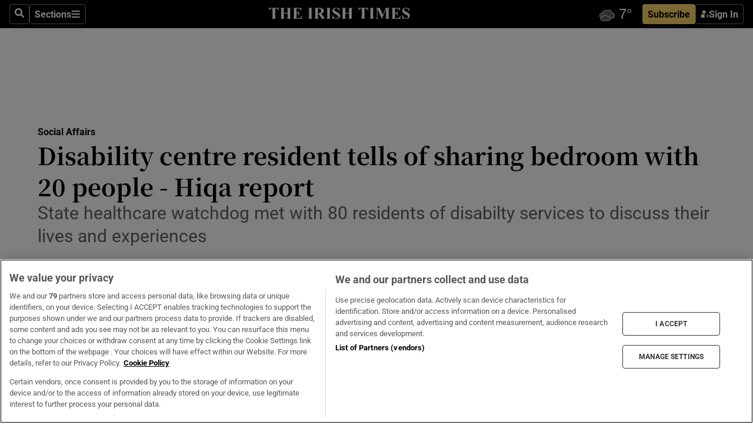

--- FILE ---
content_type: text/html; charset=utf-8
request_url: https://www.irishtimes.com/ireland/social-affairs/2022/10/25/disability-centre-resident-tells-of-sharing-bedroom-with-20-people-hiqa-report/
body_size: 69260
content:
<!DOCTYPE html><html lang="en"><head><script data-integration="inlineScripts">
    (function() {
      var _sf_async_config = window._sf_async_config = (window._sf_async_config || {});
      _sf_async_config.uid = 31036;
      _sf_async_config.domain = "irishtimes.com";
      _sf_async_config.useCanonical = true;
      _sf_async_config.useCanonicalDomain = true;
      _sf_async_config.sections = "ireland,ireland/social-affairs";
      _sf_async_config.authors = "Sarah Burns";
      _sf_async_config.flickerControl = false;
      var _cbq = window._cbq = (window._cbq || []);
      const OT = document.cookie.split('; ').find(row => row.startsWith('blaize_jwt'));
      if (OT)
      {
        _cbq.push(['_acct', 'paid']);
      } else {
        _cbq.push(['_acct', 'anon']);
      }
    })();
  ;
    var _comscore = _comscore || []; _comscore.push({ c1: "2", c2: "8946263" });
  ;gtmParamsString='';if(new RegExp("^https://irishtimes.arcpublishing.com", "i").test(window.location)){gtmParamsString='&gtm_auth=om4Ly4wwqa_7E-fLbBv46g&gtm_preview=env-6&gtm_cookies_win=x'};(function(w,d,s,l,i){w[l]=w[l]||[];w[l].push({'gtm.start':new Date().getTime(),event:'gtm.js'});var f=d.getElementsByTagName(s)[0],j=d.createElement(s),dl=l!='dataLayer'?'&l='+l:'';j.async=true;j.src='https://www.googletagmanager.com/gtm.js?id='+i+dl+gtmParamsString;f.parentNode.insertBefore(j,f);})(window,document,'script','dataLayer','GTM-NRHQKJ4');;window.isIE = !!window.MSInputMethodContext && !!document.documentMode;</script><script type="text/plain" class="optanon-category-C0002" async="" data-integration="chartbeat" src="https://static.chartbeat.com/js/chartbeat.js"></script><script>!function(n,e,i){if(!n){n=n||{},window.permutive=n,n.q=[],n.config=i||{},n.config.apiKey=e,n.config.environment=n.config.environment||"production";for(var o=["addon","identify","track","trigger","query","segment","segments","ready","on","once","user","consent"],r=0;r<o.length;r++){var t=o[r];n[t]=function(e){return function(){var i=Array.prototype.slice.call(arguments,0);n.q.push({functionName:e,arguments:i})}}(t)}}}(window.permutive, "4888a725-f640-4782-bd70-a3dd37877c2f", { "consentRequired": true });
    window.googletag=window.googletag||{},window.googletag.cmd=window.googletag.cmd||[],window.googletag.cmd.push(function(){if(0===window.googletag.pubads().getTargeting("permutive").length){var g=window.localStorage.getItem("_pdfps");window.googletag.pubads().setTargeting("permutive",g?JSON.parse(g):[])}});</script><script async="" src="https://fce2b75e-f11a-48ad-a60f-7e004eb1d340.edge.permutive.app/fce2b75e-f11a-48ad-a60f-7e004eb1d340-web.js"></script><script type="text/plain" class="optanon-category-C0002-C0004">window.addEventListener('OneTrustGroupsUpdated', function() {
    if (document.cookie.indexOf("OptanonAlertBoxClosed=") >=0 && OptanonActiveGroups.match(/(?=.*,C0002,)(?=.*,C0004,).*/)) {
      const OTConsentToken = document.cookie
        .split('; ')
        .find(row => row.startsWith('OptanonConsent='))
        .split('&')
        .find(row => row.startsWith('consentId'))
        .split('=')[1];
      permutive.consent({ "opt_in": true, "token": OTConsentToken });
    } else{
      permutive.consent({ "opt_in": false });
    }
  });</script><meta name="viewport" content="width=device-width, initial-scale=1"/><link rel="icon" type="image/x-icon" href="/pf/resources/favicon.ico?d=203&amp;mxId=00000000"/><title>Disability centre resident tells of sharing bedroom with 20 people - Hiqa report – The Irish Times</title><meta name="description" content="State healthcare watchdog met with 80 residents of disabilty services to discuss their lives and experiences"/><meta name="twitter:description" content="State healthcare watchdog met with 80 residents of disabilty services to discuss their lives and experiences"/><meta property="og:description" content="State healthcare watchdog met with 80 residents of disabilty services to discuss their lives and experiences"/><meta name="keywords" content="hiqa"/><meta property="og:title" content="Disability centre resident tells of sharing bedroom with 20 people - Hiqa report"/><meta name="twitter:title" content="Disability centre resident tells of sharing bedroom with 20 people - Hiqa report"/><meta property="og:image" content="https://www.irishtimes.com/resizer/v2/LLP24PLLBNRY2ZSVQ6CIZKMCAI.jpg?smart=true&amp;auth=95b2e04f1ba9773b2994d770cffe8300ae7ab1e1545cf5a767bf0f58f4ceacb5&amp;width=1200&amp;height=630"/><meta property="og:image:alt" content="Hiqa inspectors also noted the &#x27;huge impact&#x27; the Covid-19 pandemic had on the lives of people living in residential care. Photograph: iStock"/><meta name="twitter:image" content="https://www.irishtimes.com/resizer/v2/LLP24PLLBNRY2ZSVQ6CIZKMCAI.jpg?smart=true&amp;auth=95b2e04f1ba9773b2994d770cffe8300ae7ab1e1545cf5a767bf0f58f4ceacb5&amp;width=1200&amp;height=630"/><meta name="twitter:image:alt" content="Hiqa inspectors also noted the &#x27;huge impact&#x27; the Covid-19 pandemic had on the lives of people living in residential care. Photograph: iStock"/><meta property="og:type" content="article"/><meta name="robots" content="noarchive"/><meta property="og:site_name" content="The Irish Times"/><meta property="og:url" content="https://www.irishtimes.com/ireland/social-affairs/2022/10/25/disability-centre-resident-tells-of-sharing-bedroom-with-20-people-hiqa-report/"/><meta name="twitter:site" content="@IrishTimes"/><meta name="twitter:card" content="summary_large_image"/><link rel="canonical" href="https://www.irishtimes.com/ireland/social-affairs/2022/10/25/disability-centre-resident-tells-of-sharing-bedroom-with-20-people-hiqa-report/"/><link rel="alternate" hrefLang="en-IE" href="https://www.irishtimes.com/ireland/social-affairs/2022/10/25/disability-centre-resident-tells-of-sharing-bedroom-with-20-people-hiqa-report/"/><link id="fusion-template-styles" rel="stylesheet" type="text/css" href="/pf/dist/components/combinations/default.css?d=203&amp;mxId=00000000"/><link id="fusion-siteStyles-styles" rel="stylesheet" type="text/css" href="/pf/dist/css/irishtimes.css?d=203&amp;mxId=00000000"/><style data-styled="" data-styled-version="5.3.11">.dNRVvG{c-expanded-menu;visibility:hidden;position:absolute;left:0px;top:0;}/*!sc*/
data-styled.g2[id="styled__StyledExpandedMenu-sc-1amt4zz-1"]{content:"dNRVvG,"}/*!sc*/
.hTjUEA .arcad > [id^='google_ads_iframe']:not(:empty){max-width:100%;}/*!sc*/
.hTjUEA .arcad > [id^='google_ads_iframe']:not(:empty)::before{content:'ADVERTISEMENT';display:-webkit-box;display:-webkit-flex;display:-ms-flexbox;display:flex;font-family:star-font,'Roboto',sans-serif;}/*!sc*/
.hTjUEA .arcad > [id^='google_ads_iframe']:empty[style]{width:0 !important;height:0 !important;}/*!sc*/
.bSFpgq .arcad > [id^='google_ads_iframe']:not(:empty){max-width:100%;}/*!sc*/
.bSFpgq .arcad > [id^='google_ads_iframe']:not(:empty)::before{content:'ADVERTISEMENT';display:-webkit-box;display:-webkit-flex;display:-ms-flexbox;display:flex;font-family:star-font,'Roboto',sans-serif;display:none;}/*!sc*/
.bSFpgq .arcad > [id^='google_ads_iframe']:empty[style]{width:0 !important;height:0 !important;}/*!sc*/
data-styled.g5[id="default__StyledAdUnit-sc-1moicrg-0"]{content:"hTjUEA,bSFpgq,"}/*!sc*/
</style><script type="application/javascript" id="polyfill-script">if(!Array.prototype.includes||!(window.Object && window.Object.assign)||!window.Promise||!window.Symbol||!window.fetch){document.write('<script type="application/javascript" src="/pf/dist/engine/polyfill.js?d=203&mxId=00000000" defer=""><\/script>')}</script><script id="fusion-engine-react-script" type="application/javascript" src="/pf/dist/engine/react.js?d=203&amp;mxId=00000000" defer=""></script><script id="fusion-engine-combinations-script" type="application/javascript" src="/pf/dist/components/combinations/default.js?d=203&amp;mxId=00000000" defer=""></script><script type="text/plain" class="optanon-category-C0004" async="" data-integration="nativo-ad" src="https://s.ntv.io/serve/load.js"></script><script type="text/plain" class="optanon-category-C0002" async="" data-integration="comscore" src="https://sb.scorecardresearch.com/beacon.js"></script><script id="xtreme-push" type="text/javascript">
      (function(p,u,s,h,e,r,l,i,b) {p['XtremePushObject']=s;p[s]=function(){
        (p[s].q=p[s].q||[]).push(arguments)};i=u.createElement('script');i.async=1;
        i.src=h;b=u.getElementsByTagName('script')[0];b.parentNode.insertBefore(i,b);
      })(window,document,'xtremepush','https://prod.webpu.sh/tEEXuB8vRMsRMzIydjRZIQjnQzT-EXwR/sdk.js');
      xtremepush('ready', function () {
        if (window.safari !== undefined) {
          const permission = xtremepush('push', 'permission');
          const views = JSON.parse(localStorage.getItem('xtremepush.data'))?.page_views;
          const sendPush = views % 55 === 0 || views === 1;
          if ((permission === 'default' || !permission) && (permission !== 'unavailable' && permission !== 'denied' ) && sendPush) {
            xtremepush('event', 'User Gesture');
          }
        } else {
          xtremepush('push', 'auto_prompt', true);
        }
      });
      </script><script type="application/ld+json">{
  "@context": "http://schema.org/",
  "@graph": [
    {
      "@id": "https://www.irishtimes.com/#website",
      "@type": "WebSite",
      "description": "Trusted journalism since 1859",
      "inLanguage": "en-IE",
      "name": "The Irish Times",
      "potentialAction": [
        {
          "@type": "SearchAction",
          "target": {
            "@type": "EntryPoint",
            "urlTemplate": "https://www.irishtimes.com/search/?query={search_term_string}"
          },
          "query-input": "required name=search_term_string"
        }
      ],
      "publisher": {
        "@id": "https://www.irishtimes.com/#organization"
      },
      "url": "https://www.irishtimes.com/"
    },
    {
      "@id": "https://www.irishtimes.com/#organization",
      "@type": "Organization",
      "address": {
        "@type": "PostalAddress",
        "postOfficeBoxNumber": "PO Box 74",
        "streetAddress": "24-28 Tara Street",
        "addressLocality": "Dublin 2",
        "addressRegion": "County Dublin",
        "addressCountry": "IE",
        "postalCode": "D02 CX89"
      },
      "contactPoint": [
        {
          "@type": "ContactPoint",
          "contactType": "Customer Support",
          "email": "services@irishtimes.com",
          "telephone": "+353 1 9203901"
        },
        {
          "@type": "ContactPoint",
          "contactType": "Sales",
          "email": "mediasolutions@irishtimes.com",
          "telephone": "+353 1 5320978"
        },
        {
          "@type": "ContactPoint",
          "contactType": "News Desk",
          "email": "newsdesk@irishtimes.com",
          "telephone": ""
        }
      ],
      "image": {
        "@id": "https://www.irishtimes.com/#/schema/logo/image/"
      },
      "logo": {
        "@type": "ImageObject",
        "@id": "https://www.irishtimes.com/#/schema/logo/image/",
        "url": "https://www.irishtimes.com/resizer/v2/U2PAOOOEIVHTJEP6IX3N5QHLYM.png?smart=true&auth=8ed926a16ed518a8a7d3811053a580479dcf90f84d2adaaa3a5ebeb4bb68695f&width=1024",
        "width": 1024,
        "height": 547,
        "caption": "The Irish Times"
      },
      "name": "The Irish Times",
      "sameAs": [
        "https://www.facebook.com/irishtimes/",
        "http://www.linkedin.com/company/the-irish-times",
        "https://www.youtube.com/user/IrishTimes",
        "https://x.com/IrishTimes"
      ],
      "url": "https://www.irishtimes.com"
    }
  ]
}</script><script type="application/ld+json">{
  "@context": "https://schema.org",
  "@type": "NewsArticle",
  "url": "https://www.irishtimes.com/ireland/social-affairs/2022/10/25/disability-centre-resident-tells-of-sharing-bedroom-with-20-people-hiqa-report/",
  "publisher": {
    "@type": "Organization",
    "name": "The Irish Times",
    "url": "https://www.irishtimes.com",
    "logo": {
      "@type": "ImageObject",
      "url": "",
      "width": 600,
      "height": 60
    }
  },
  "author": [
    {
      "@type": "Person",
      "name": "Sarah Burns",
      "url": "https://www.irishtimes.com/author/sarah-burns",
      "sameAs": "https://www.irishtimes.com/author/sarah-burns"
    }
  ],
  "mainEntityOfPage": {
    "@type": "WebPage",
    "@id": "https://schema.org/WebPage",
    "url": "https://www.irishtimes.com/ireland/social-affairs/2022/10/25/disability-centre-resident-tells-of-sharing-bedroom-with-20-people-hiqa-report/"
  },
  "dateModified": "2022-10-25T11:51:05.777Z",
  "datePublished": "2022-10-25T11:51:05.777Z",
  "headline": "Disability centre resident tells of sharing bedroom with 20 people - Hiqa report",
  "description": "State healthcare watchdog met with 80 residents of disabilty services to discuss their lives and experiences",
  "articleSection": "Social Affairs",
  "image": [
    "https://www.irishtimes.com/resizer/v2/LLP24PLLBNRY2ZSVQ6CIZKMCAI.jpg?auth=95b2e04f1ba9773b2994d770cffe8300ae7ab1e1545cf5a767bf0f58f4ceacb5&smart=true&width=1600&height=900",
    "https://www.irishtimes.com/resizer/v2/LLP24PLLBNRY2ZSVQ6CIZKMCAI.jpg?auth=95b2e04f1ba9773b2994d770cffe8300ae7ab1e1545cf5a767bf0f58f4ceacb5&smart=true&width=1600&height=1200",
    "https://www.irishtimes.com/resizer/v2/LLP24PLLBNRY2ZSVQ6CIZKMCAI.jpg?auth=95b2e04f1ba9773b2994d770cffe8300ae7ab1e1545cf5a767bf0f58f4ceacb5&smart=true&width=1600&height=1600"
  ],
  "inLanguage": "",
  "isAccessibleForFree": "False",
  "hasPart": {
    "@type": "WebPageElement",
    "isAccessibleForFree": "False",
    "cssSelector": ".paywall"
  }
}</script><link rel="preload" href="/pf/resources/fonts/noto-serif-jp/noto-serif-jp-regular.woff2?d=203&amp;mxId=00000000" as="font" type="font/woff2" crossorigin="anonymous"/><link rel="preload" href="/pf/resources/fonts/noto-serif-jp/noto-serif-jp-700.woff2?d=203&amp;mxId=00000000" as="font" type="font/woff2" crossorigin="anonymous"/><link rel="preload" href="/pf/resources/fonts/roboto/roboto-regular.woff2?d=203&amp;mxId=00000000" as="font" type="font/woff2" crossorigin="anonymous"/><link rel="preload" href="/pf/resources/fonts/roboto/roboto-700.woff2?d=203&amp;mxId=00000000" as="font" type="font/woff2" crossorigin="anonymous"/><script data-integration="inlineScripts">
    function PoWaReady() {
      // 0. DEFAULTS
      window.PoWaSettings = window.PoWaSettings || [];
      window.PoWaSettings.advertising = window.PoWaSettings.advertising || [];
      // 1. CookieBanner ONLOAD
      window.addEventListener("powaRender", function() {
        window.PoWaSettings.advertising.adBar = {skipOffset: 6};
        if (typeof OptanonActiveGroups==="string" && OptanonActiveGroups.match(/(?=.*,C0002,).*/)) {
            // 2. Cookies Granted
            window.PoWaSettings.advertising.gdprConsentGranted = true;
        } else {
            // 3. Set Default value
            window.PoWaSettings.advertising.gdprConsentGranted = window.PoWaSettings.advertising.gdprConsentGranted || false;
        }
      });
      // 4. CookieBanner ONCLICK
      window.addEventListener("OneTrustGroupsUpdated", function() {
          // 1. Set Default value
          window.PoWaSettings.advertising.gdprConsentGranted = !!OptanonActiveGroups.match(/(?=.,C0002,)./);
      });
      // 5. DataLayer event
      window.dataLayer = window.dataLayer || [];
      dataLayer.push({
        "has_PoWaSettings_load": true,
        "event": "donewith_PoWaSettings"
      });
    }

    var i = 0;
    function checkIsPoWaReady() {
      i = i + 1;
      if (typeof window.PoWaSettings==="object" && typeof OptanonActiveGroups==="string") {
          //stop the polling
          PoWaReady();
          clearInterval(pollforPoWaReady);
      } else if (i > 500) {
          //give up after 5 sec
          clearInterval(pollforPoWaReady);
      }
    }
    // Start polling
    var pollforPoWaReady = setInterval(checkIsPoWaReady, 10);
  ;
    const playFullScreen = (e) => {
      if (!!e.element.dataset.mobilefullscreen) {
        const windowWidth = document.querySelector('#fusion-app').offsetWidth || window.innerWidth;
        const mobileWidth = 733;
        if (windowWidth < mobileWidth) {
          if (!e.powa.isFullscreen()) {
            if (document.fullscreenEnabled) {
              // Set the PoWa element itself to fullscreen not the player, this overcomes an
              // issue with Android and fullscreen video rotation closing the video when the
              // device is rotated and the video is in fullscreen mode
              e.element.requestFullscreen();
              return;
            }

            e.powa.fullscreen();
          }
        }
      }
    }

    const mobilePoWaFullscreen = (event) => {
      const player = event.detail.powa;

      player.on('firstFrame', (e) => {
        playFullScreen(e);
      });

      player.on('play', (e) => {
        // Delay calling our function 100ms to not have a race condition with the
        // firstFrame event
        setTimeout(() => {
          playFullScreen(e);
        }, 100);
      });
    };

    window.addEventListener('powaReady', mobilePoWaFullscreen);
  ;
  window.addEventListener('DOMContentLoaded', (event) => {
    queryly.init("954cd8bb239245f9", document.querySelectorAll("#fusion-app"));
  });
</script><script defer="" data-integration="queryly" src="https://www.queryly.com/js/queryly.v4.min.js"></script><script src="https://cdn.cookielaw.org/consent/tcf.stub.js" type="text/javascript"></script><script src="https://static.illuma-tech.com/js/async_gam_ipt.js" async=""></script></head><body class="custom-it"><noscript data-integration="comscore"><img alt="comscore" src="https://sb.scorecardresearch.com/p?c1=2&amp;c2=8946263&amp;cv=2.0&amp;cj=1"/></noscript><noscript><iframe src="https://www.googletagmanager.com/ns.html?id=GTM-NRHQKJ4" height="0" width="0" style="display:none;visibility:hidden"></iframe></noscript><div id="fusion-app"><div class="b-it-right-rail-advanced"><header class="c-stack b-it-right-rail-advanced__navigation page-header" data-style-direction="vertical" data-style-justification="start" data-style-alignment="unset" data-style-inline="false" data-style-wrap="nowrap"><nav id="main-nav" class="b-it-header-nav-chain " aria-label="Sections Menu" data-owner="it"><div class="b-it-header-nav-chain__top-layout"><div class="b-it-header-nav-chain__nav-left"><div class="nav-components--mobile" data-testid="nav-chain-nav-components-mobile-left"><button data-testid="nav-chain-nav-section-button" aria-label="Sections" class="c-button c-button--small c-button--secondary-reverse" type="button"><svg class="c-icon" width="48" height="48" xmlns="http://www.w3.org/2000/svg" viewBox="0 0 512 512" fill="currentColor" aria-hidden="true" focusable="false"><path d="M25 96C25 78.33 39.33 64 57 64H441C458.7 64 473 78.33 473 96C473 113.7 458.7 128 441 128H57C39.33 128 25 113.7 25 96ZM25 256C25 238.3 39.33 224 57 224H441C458.7 224 473 238.3 473 256C473 273.7 458.7 288 441 288H57C39.33 288 25 273.7 25 256ZM441 448H57C39.33 448 25 433.7 25 416C25 398.3 39.33 384 57 384H441C458.7 384 473 398.3 473 416C473 433.7 458.7 448 441 448Z"></path></svg></button></div><div class="nav-components--desktop" data-testid="nav-chain-nav-components-desktop-left"><button aria-label="Search" class="c-button c-button--small c-button--secondary-reverse" type="button"><span><svg class="c-icon" width="48" height="48" xmlns="http://www.w3.org/2000/svg" viewBox="0 0 512 512" fill="currentColor" aria-hidden="true" focusable="false"><path d="M505 442.7L405.3 343c-4.5-4.5-10.6-7-17-7H372c27.6-35.3 44-79.7 44-128C416 93.1 322.9 0 208 0S0 93.1 0 208s93.1 208 208 208c48.3 0 92.7-16.4 128-44v16.3c0 6.4 2.5 12.5 7 17l99.7 99.7c9.4 9.4 24.6 9.4 33.9 0l28.3-28.3c9.4-9.4 9.4-24.6.1-34zM208 336c-70.7 0-128-57.2-128-128 0-70.7 57.2-128 128-128 70.7 0 128 57.2 128 128 0 70.7-57.2 128-128 128z"></path></svg></span></button><button data-testid="nav-chain-nav-section-button" aria-label="Sections" class="c-button c-button--small c-button--secondary-reverse" type="button"><span>Sections</span><svg class="c-icon" width="48" height="48" xmlns="http://www.w3.org/2000/svg" viewBox="0 0 512 512" fill="currentColor" aria-hidden="true" focusable="false"><path d="M25 96C25 78.33 39.33 64 57 64H441C458.7 64 473 78.33 473 96C473 113.7 458.7 128 441 128H57C39.33 128 25 113.7 25 96ZM25 256C25 238.3 39.33 224 57 224H441C458.7 224 473 238.3 473 256C473 273.7 458.7 288 441 288H57C39.33 288 25 273.7 25 256ZM441 448H57C39.33 448 25 433.7 25 416C25 398.3 39.33 384 57 384H441C458.7 384 473 398.3 473 416C473 433.7 458.7 448 441 448Z"></path></svg></button></div></div><a title="The Irish Times" class="c-link b-it-header-nav-chain__logo b-it-header-nav-chain__logo--center nav-logo-hidden svg-logo" href="/" aria-hidden="true" tabindex="-1"><img src="https://static.themebuilder.aws.arc.pub/irishtimes/1647534191733.svg" alt="The Irish Times" data-chromatic="ignore"/></a><div class="b-it-header-nav-chain__nav-right"><div class="nav-components--mobile" data-testid="nav-chain-nav-components-mobile-right"><div class="c-stack b-signin-subscribe-block" data-style-direction="horizontal" data-style-justification="center" data-style-alignment="center" data-style-inline="false" data-style-wrap="nowrap" style="--c-stack-gap:1rem"><a target="_blank" style="display:none" rel="noreferrer" class="c-button c-button--link c-button--small c-button--primary b-signin-subscribe-block__subscribe" href="/subscribe"><span><span style="display:none">Subscribe</span></span></a><button class="c-button c-button--small c-button--secondary-reverse b-signin-subscribe-block__btn--signin" type="button"><span><div class="c-stack" data-style-direction="horizontal" data-style-justification="start" data-style-alignment="center" data-style-inline="false" data-style-wrap="nowrap" style="--c-stack-gap:0.5rem"><svg width="14" height="16" viewBox="0 0 24 24" fill="none" xmlns="http://www.w3.org/2000/svg"><mask id="mask0_757:236487" style="mask-type:alpha" maskUnits="userSpaceOnUse" x="0" y="0" width="24" height="24"><rect width="24" height="24" fill="#C4C4C4"></rect></mask><g mask="url(#mask0_757:236487)"><ellipse cx="9.79117" cy="6.02353" rx="5.02353" ry="5.02353" fill="white"></ellipse><path d="M11.0471 22.35V12.3029H5C2.79086 12.3029 1 14.0938 1 16.3029V20.35C1 21.4546 1.89543 22.35 3 22.35H11.0471Z" fill="white"></path><path fill-rule="evenodd" clip-rule="evenodd" d="M19.3391 22.1044C19.2762 22.1862 19.1937 22.2477 19.0916 22.2886C18.9894 22.3295 18.8833 22.35 18.7733 22.35C18.5533 22.35 18.3647 22.2681 18.2075 22.1044C18.0504 21.9406 17.9718 21.7441 17.9718 21.5148C17.9718 21.4002 17.9954 21.2896 18.0425 21.1832C18.0897 21.0767 18.1447 20.9907 18.2075 20.9252L20.8478 18.174H14.3839C14.1482 18.174 13.9517 18.0921 13.7946 17.9283C13.6374 17.7646 13.5588 17.568 13.5588 17.3388C13.5588 17.1095 13.6374 16.913 13.7946 16.7492C13.9517 16.5854 14.1482 16.5036 14.3839 16.5036H20.8478L18.2075 13.7277C18.1447 13.6622 18.0897 13.5762 18.0425 13.4698C17.9954 13.3633 17.9718 13.2528 17.9718 13.1382C17.9718 12.9089 18.0504 12.7124 18.2075 12.5486C18.3647 12.3848 18.5533 12.3029 18.7733 12.3029C18.8833 12.3029 18.9894 12.3275 19.0916 12.3766C19.1937 12.4258 19.2762 12.4831 19.3391 12.5486L23.3702 16.7492C23.433 16.8147 23.488 16.9007 23.5352 17.0071C23.5823 17.1136 23.6059 17.2241 23.6059 17.3388C23.6059 17.4534 23.5823 17.5598 23.5352 17.6581C23.488 17.7564 23.433 17.8464 23.3702 17.9283L19.3391 22.1044Z" fill="white"></path></g></svg></div></span></button></div></div><div class="nav-components--desktop" data-testid="nav-chain-nav-components-desktop-right"><div id="fusion-static-enter:html-block-f0f1j0n1myTR7B9-0-0-0" style="display:none" data-fusion-component="html-block-f0f1j0n1myTR7B9-0-0-0"></div><div><iframe scrolling="no" id="fw-desktop" data-src="https://lw.foreca.net/v4/en/site/irishtimes/widget/?name=Dublin&id=102964574" style="width: 85px; height: 40px; border:0; margin: 0; display: flex; align-items: center;"></iframe></div><div id="fusion-static-exit:html-block-f0f1j0n1myTR7B9-0-0-0" style="display:none" data-fusion-component="html-block-f0f1j0n1myTR7B9-0-0-0"></div><div class="c-stack b-signin-subscribe-block" data-style-direction="horizontal" data-style-justification="center" data-style-alignment="center" data-style-inline="false" data-style-wrap="nowrap" style="--c-stack-gap:1rem"><a target="_blank" style="display:none" rel="noreferrer" class="c-button c-button--link c-button--small c-button--primary b-signin-subscribe-block__subscribe" href="/subscribe"><span><span style="display:none">Subscribe</span></span></a><button class="c-button c-button--small c-button--secondary-reverse b-signin-subscribe-block__btn--signin" type="button"><span><div class="c-stack" data-style-direction="horizontal" data-style-justification="start" data-style-alignment="center" data-style-inline="false" data-style-wrap="nowrap" style="--c-stack-gap:0.5rem"><svg width="14" height="16" viewBox="0 0 24 24" fill="none" xmlns="http://www.w3.org/2000/svg"><mask id="mask0_757:236487" style="mask-type:alpha" maskUnits="userSpaceOnUse" x="0" y="0" width="24" height="24"><rect width="24" height="24" fill="#C4C4C4"></rect></mask><g mask="url(#mask0_757:236487)"><ellipse cx="9.79117" cy="6.02353" rx="5.02353" ry="5.02353" fill="white"></ellipse><path d="M11.0471 22.35V12.3029H5C2.79086 12.3029 1 14.0938 1 16.3029V20.35C1 21.4546 1.89543 22.35 3 22.35H11.0471Z" fill="white"></path><path fill-rule="evenodd" clip-rule="evenodd" d="M19.3391 22.1044C19.2762 22.1862 19.1937 22.2477 19.0916 22.2886C18.9894 22.3295 18.8833 22.35 18.7733 22.35C18.5533 22.35 18.3647 22.2681 18.2075 22.1044C18.0504 21.9406 17.9718 21.7441 17.9718 21.5148C17.9718 21.4002 17.9954 21.2896 18.0425 21.1832C18.0897 21.0767 18.1447 20.9907 18.2075 20.9252L20.8478 18.174H14.3839C14.1482 18.174 13.9517 18.0921 13.7946 17.9283C13.6374 17.7646 13.5588 17.568 13.5588 17.3388C13.5588 17.1095 13.6374 16.913 13.7946 16.7492C13.9517 16.5854 14.1482 16.5036 14.3839 16.5036H20.8478L18.2075 13.7277C18.1447 13.6622 18.0897 13.5762 18.0425 13.4698C17.9954 13.3633 17.9718 13.2528 17.9718 13.1382C17.9718 12.9089 18.0504 12.7124 18.2075 12.5486C18.3647 12.3848 18.5533 12.3029 18.7733 12.3029C18.8833 12.3029 18.9894 12.3275 19.0916 12.3766C19.1937 12.4258 19.2762 12.4831 19.3391 12.5486L23.3702 16.7492C23.433 16.8147 23.488 16.9007 23.5352 17.0071C23.5823 17.1136 23.6059 17.2241 23.6059 17.3388C23.6059 17.4534 23.5823 17.5598 23.5352 17.6581C23.488 17.7564 23.433 17.8464 23.3702 17.9283L19.3391 22.1044Z" fill="white"></path></g></svg></div></span></button></div></div></div></div><div id="flyout-overlay" data-testid="nav-chain-flyout-overlay" class="c-stack b-it-header-nav-chain__flyout-overlay closed" data-style-direction="vertical" data-style-justification="start" data-style-alignment="unset" data-style-inline="false" data-style-wrap="nowrap"><div><div class="c-stack b-it-header-nav-chain__flyout-nav-wrapper closed" data-style-direction="vertical" data-style-justification="start" data-style-alignment="unset" data-style-inline="false" data-style-wrap="nowrap"><div class="b-it-header-nav-chain__flyout-close-button"><button aria-label="Close" class="c-button c-button--small c-button--secondary-reverse" type="button"><svg class="c-icon" width="24" height="24" xmlns="http://www.w3.org/2000/svg" viewBox="0 0 512 512" fill="currentColor" aria-hidden="true" focusable="false"><path d="M406.6 361.4C419.1 373.9 419.1 394.15 406.6 406.65C400.4 412.9 392.2 416 384 416C375.8 416 367.62 412.875 361.38 406.625L256 301.3L150.63 406.6C144.38 412.9 136.19 416 128 416C119.81 416 111.63 412.9 105.375 406.6C92.875 394.1 92.875 373.85 105.375 361.35L210.775 255.95L105.375 150.6C92.875 138.1 92.875 117.85 105.375 105.35C117.875 92.85 138.125 92.85 150.625 105.35L256 210.8L361.4 105.4C373.9 92.9 394.15 92.9 406.65 105.4C419.15 117.9 419.15 138.15 406.65 150.65L301.25 256.05L406.6 361.4Z"></path></svg></button></div><div class="nav-menu"><div data-testid="nav-chain-nav-components-mobile" class="c-stack nav-components--mobile" data-style-direction="vertical" data-style-justification="start" data-style-alignment="unset" data-style-inline="false" data-style-wrap="nowrap"><div class="b-subscribe-button-block"><div><iframe scrolling="no" id="fw-mobile" data-src="https://lw.foreca.net/v4/en/site/irishtimes/widget/?name=Dublin&id=102964574" style="width: 85px; height: 40px; border:0; margin: 0;"></iframe></div><a target="_blank" class="c-button c-button--link c-button--full-width c-button--medium c-button--primary" href="/subscribe"><span>Subscribe</span></a></div><button aria-label="Search" class="c-button c-button--small c-button--secondary-reverse" type="button"><span><svg class="c-icon" width="48" height="48" xmlns="http://www.w3.org/2000/svg" viewBox="0 0 512 512" fill="currentColor" aria-hidden="true" focusable="false"><path d="M505 442.7L405.3 343c-4.5-4.5-10.6-7-17-7H372c27.6-35.3 44-79.7 44-128C416 93.1 322.9 0 208 0S0 93.1 0 208s93.1 208 208 208c48.3 0 92.7-16.4 128-44v16.3c0 6.4 2.5 12.5 7 17l99.7 99.7c9.4 9.4 24.6 9.4 33.9 0l28.3-28.3c9.4-9.4 9.4-24.6.1-34zM208 336c-70.7 0-128-57.2-128-128 0-70.7 57.2-128 128-128 70.7 0 128 57.2 128 128 0 70.7-57.2 128-128 128z"></path></svg></span></button></div><div data-testid="nav-chain-nav-components-desktop" class="c-stack nav-components--desktop" data-style-direction="vertical" data-style-justification="start" data-style-alignment="unset" data-style-inline="false" data-style-wrap="nowrap"></div></div><ul class="c-stack b-it-header-nav-chain__flyout-nav" data-style-direction="vertical" data-style-justification="start" data-style-alignment="unset" data-style-inline="false" data-style-wrap="nowrap"><li class="section-item" data-testid="nav-chain-section-item"><a class="c-link" href="/" aria-hidden="true" tabindex="-1">Home</a></li><li class="section-item" data-testid="nav-chain-section-item"><a class="c-link" href="/latest/" aria-hidden="true" tabindex="-1">Latest</a></li><li class="section-item" data-testid="nav-chain-section-item"><a class="c-link" href="/subscriber-only/" aria-hidden="true" tabindex="-1">Subscriber Only</a></li><li class="section-item" data-testid="nav-chain-section-item"><div data-testid="nav-chain-section-item-subsection" class="c-stack b-it-header-nav-chain__subsection-anchor subsection-anchor " data-style-direction="horizontal" data-style-justification="start" data-style-alignment="center" data-style-inline="false" data-style-wrap="nowrap"><a class="c-link" href="/crosswords-puzzles/" aria-hidden="true" tabindex="-1">Crosswords &amp; Puzzles</a><button aria-expanded="false" aria-controls="header_sub_section_crosswords-puzzles" aria-label="Show Crosswords &amp; Puzzles sub sections" class="c-button c-button--medium c-button--default submenu-caret" type="button"><span><svg class="c-icon" width="20" height="20" xmlns="http://www.w3.org/2000/svg" viewBox="0 0 512 512" fill="currentColor" aria-hidden="true" focusable="false"><path d="M256 416C247.812 416 239.62 412.875 233.38 406.625L41.38 214.625C28.88 202.125 28.88 181.875 41.38 169.375C53.88 156.875 74.13 156.875 86.63 169.375L256 338.8L425.4 169.4C437.9 156.9 458.15 156.9 470.65 169.4C483.15 181.9 483.15 202.15 470.65 214.65L278.65 406.65C272.4 412.9 264.2 416 256 416Z"></path></svg></span></button></div><div class="b-it-header-nav-chain__subsection-container "><ul class="b-it-header-nav-chain__subsection-menu" id="header_sub_section_crosswords-puzzles"><li class="subsection-item" data-testid="nav-chain-subsection-item"><a class="c-link" href="/crosswords-puzzles/crosaire/" aria-hidden="true" tabindex="-1">Crosaire</a></li><li class="subsection-item" data-testid="nav-chain-subsection-item"><a class="c-link" href="/crosswords-puzzles/simplex/" aria-hidden="true" tabindex="-1">Simplex</a></li><li class="subsection-item" data-testid="nav-chain-subsection-item"><a class="c-link" href="/crosswords-puzzles/sudoku/" aria-hidden="true" tabindex="-1">Sudoku</a></li><li class="subsection-item" data-testid="nav-chain-subsection-item"><a class="c-link" href="/crosswords-puzzles/news-quiz/" aria-hidden="true" tabindex="-1">News Quiz</a></li></ul></div></li><li class="section-item" data-testid="nav-chain-section-item"><div data-testid="nav-chain-section-item-subsection" class="c-stack b-it-header-nav-chain__subsection-anchor subsection-anchor " data-style-direction="horizontal" data-style-justification="start" data-style-alignment="center" data-style-inline="false" data-style-wrap="nowrap"><a class="c-link" href="/ireland/" aria-hidden="true" tabindex="-1">Ireland</a><button aria-expanded="false" aria-controls="header_sub_section_ireland" aria-label="Show Ireland sub sections" class="c-button c-button--medium c-button--default submenu-caret" type="button"><span><svg class="c-icon" width="20" height="20" xmlns="http://www.w3.org/2000/svg" viewBox="0 0 512 512" fill="currentColor" aria-hidden="true" focusable="false"><path d="M256 416C247.812 416 239.62 412.875 233.38 406.625L41.38 214.625C28.88 202.125 28.88 181.875 41.38 169.375C53.88 156.875 74.13 156.875 86.63 169.375L256 338.8L425.4 169.4C437.9 156.9 458.15 156.9 470.65 169.4C483.15 181.9 483.15 202.15 470.65 214.65L278.65 406.65C272.4 412.9 264.2 416 256 416Z"></path></svg></span></button></div><div class="b-it-header-nav-chain__subsection-container "><ul class="b-it-header-nav-chain__subsection-menu" id="header_sub_section_ireland"><li class="subsection-item" data-testid="nav-chain-subsection-item"><a class="c-link" href="/ireland/dublin/" aria-hidden="true" tabindex="-1">Dublin</a></li><li class="subsection-item" data-testid="nav-chain-subsection-item"><a class="c-link" href="/ireland/education/" aria-hidden="true" tabindex="-1">Education</a></li><li class="subsection-item" data-testid="nav-chain-subsection-item"><a class="c-link" href="/ireland/housing-planning/" aria-hidden="true" tabindex="-1">Housing &amp; Planning</a></li><li class="subsection-item" data-testid="nav-chain-subsection-item"><a class="c-link" href="/ireland/social-affairs/" aria-hidden="true" tabindex="-1">Social Affairs</a></li><li class="subsection-item" data-testid="nav-chain-subsection-item"><a class="c-link" href="/ireland/stardust/" aria-hidden="true" tabindex="-1">Stardust</a></li></ul></div></li><li class="section-item" data-testid="nav-chain-section-item"><div data-testid="nav-chain-section-item-subsection" class="c-stack b-it-header-nav-chain__subsection-anchor subsection-anchor " data-style-direction="horizontal" data-style-justification="start" data-style-alignment="center" data-style-inline="false" data-style-wrap="nowrap"><a class="c-link" href="/politics/" aria-hidden="true" tabindex="-1">Politics</a><button aria-expanded="false" aria-controls="header_sub_section_politics" aria-label="Show Politics sub sections" class="c-button c-button--medium c-button--default submenu-caret" type="button"><span><svg class="c-icon" width="20" height="20" xmlns="http://www.w3.org/2000/svg" viewBox="0 0 512 512" fill="currentColor" aria-hidden="true" focusable="false"><path d="M256 416C247.812 416 239.62 412.875 233.38 406.625L41.38 214.625C28.88 202.125 28.88 181.875 41.38 169.375C53.88 156.875 74.13 156.875 86.63 169.375L256 338.8L425.4 169.4C437.9 156.9 458.15 156.9 470.65 169.4C483.15 181.9 483.15 202.15 470.65 214.65L278.65 406.65C272.4 412.9 264.2 416 256 416Z"></path></svg></span></button></div><div class="b-it-header-nav-chain__subsection-container "><ul class="b-it-header-nav-chain__subsection-menu" id="header_sub_section_politics"><li class="subsection-item" data-testid="nav-chain-subsection-item"><a class="c-link" href="/politics/poll/" aria-hidden="true" tabindex="-1">Poll</a></li><li class="subsection-item" data-testid="nav-chain-subsection-item"><a class="c-link" href="/politics/oireachtas/" aria-hidden="true" tabindex="-1">Oireachtas</a></li><li class="subsection-item" data-testid="nav-chain-subsection-item"><a class="c-link" href="/common-ground/" aria-hidden="true" tabindex="-1">Common Ground</a></li><li class="subsection-item" data-testid="nav-chain-subsection-item"><a class="c-link" href="/politics/elections-referendums/" aria-hidden="true" tabindex="-1">Elections &amp; Referendums</a></li></ul></div></li><li class="section-item" data-testid="nav-chain-section-item"><div data-testid="nav-chain-section-item-subsection" class="c-stack b-it-header-nav-chain__subsection-anchor subsection-anchor " data-style-direction="horizontal" data-style-justification="start" data-style-alignment="center" data-style-inline="false" data-style-wrap="nowrap"><a class="c-link" href="/opinion/" aria-hidden="true" tabindex="-1">Opinion</a><button aria-expanded="false" aria-controls="header_sub_section_opinion" aria-label="Show Opinion sub sections" class="c-button c-button--medium c-button--default submenu-caret" type="button"><span><svg class="c-icon" width="20" height="20" xmlns="http://www.w3.org/2000/svg" viewBox="0 0 512 512" fill="currentColor" aria-hidden="true" focusable="false"><path d="M256 416C247.812 416 239.62 412.875 233.38 406.625L41.38 214.625C28.88 202.125 28.88 181.875 41.38 169.375C53.88 156.875 74.13 156.875 86.63 169.375L256 338.8L425.4 169.4C437.9 156.9 458.15 156.9 470.65 169.4C483.15 181.9 483.15 202.15 470.65 214.65L278.65 406.65C272.4 412.9 264.2 416 256 416Z"></path></svg></span></button></div><div class="b-it-header-nav-chain__subsection-container "><ul class="b-it-header-nav-chain__subsection-menu" id="header_sub_section_opinion"><li class="subsection-item" data-testid="nav-chain-subsection-item"><a class="c-link" href="/opinion/editorials/" aria-hidden="true" tabindex="-1">Editorials</a></li><li class="subsection-item" data-testid="nav-chain-subsection-item"><a class="c-link" href="/opinion/an-irish-diary/" aria-hidden="true" tabindex="-1">An Irish Diary</a></li><li class="subsection-item" data-testid="nav-chain-subsection-item"><a class="c-link" href="/opinion/letters/" aria-hidden="true" tabindex="-1">Letters</a></li><li class="subsection-item" data-testid="nav-chain-subsection-item"><a class="c-link" href="/opinion/cartoon/" aria-hidden="true" tabindex="-1">Cartoon</a></li></ul></div></li><li class="section-item" data-testid="nav-chain-section-item"><div data-testid="nav-chain-section-item-subsection" class="c-stack b-it-header-nav-chain__subsection-anchor subsection-anchor " data-style-direction="horizontal" data-style-justification="start" data-style-alignment="center" data-style-inline="false" data-style-wrap="nowrap"><a class="c-link" href="/business/" aria-hidden="true" tabindex="-1">Business</a><button aria-expanded="false" aria-controls="header_sub_section_business" aria-label="Show Business sub sections" class="c-button c-button--medium c-button--default submenu-caret" type="button"><span><svg class="c-icon" width="20" height="20" xmlns="http://www.w3.org/2000/svg" viewBox="0 0 512 512" fill="currentColor" aria-hidden="true" focusable="false"><path d="M256 416C247.812 416 239.62 412.875 233.38 406.625L41.38 214.625C28.88 202.125 28.88 181.875 41.38 169.375C53.88 156.875 74.13 156.875 86.63 169.375L256 338.8L425.4 169.4C437.9 156.9 458.15 156.9 470.65 169.4C483.15 181.9 483.15 202.15 470.65 214.65L278.65 406.65C272.4 412.9 264.2 416 256 416Z"></path></svg></span></button></div><div class="b-it-header-nav-chain__subsection-container "><ul class="b-it-header-nav-chain__subsection-menu" id="header_sub_section_business"><li class="subsection-item" data-testid="nav-chain-subsection-item"><a class="c-link" href="/budget/" aria-hidden="true" tabindex="-1">Budget 2026</a></li><li class="subsection-item" data-testid="nav-chain-subsection-item"><a class="c-link" href="/business/economy/" aria-hidden="true" tabindex="-1">Economy</a></li><li class="subsection-item" data-testid="nav-chain-subsection-item"><a class="c-link" href="/business/farming-food/" aria-hidden="true" tabindex="-1">Farming &amp; Food</a></li><li class="subsection-item" data-testid="nav-chain-subsection-item"><a class="c-link" href="/business/financial-services/" aria-hidden="true" tabindex="-1">Financial Services</a></li><li class="subsection-item" data-testid="nav-chain-subsection-item"><a class="c-link" href="/business/innovation/" aria-hidden="true" tabindex="-1">Innovation</a></li><li class="subsection-item" data-testid="nav-chain-subsection-item"><a class="c-link" href="/business/markets/" aria-hidden="true" tabindex="-1">Markets</a></li><li class="subsection-item" data-testid="nav-chain-subsection-item"><a class="c-link" href="/business/work/" aria-hidden="true" tabindex="-1">Work</a></li><li class="subsection-item" data-testid="nav-chain-subsection-item"><a class="c-link" href="/property/commercial-property/" aria-hidden="true" tabindex="-1">Commercial Property</a></li></ul></div></li><li class="section-item" data-testid="nav-chain-section-item"><div data-testid="nav-chain-section-item-subsection" class="c-stack b-it-header-nav-chain__subsection-anchor subsection-anchor " data-style-direction="horizontal" data-style-justification="start" data-style-alignment="center" data-style-inline="false" data-style-wrap="nowrap"><a class="c-link" href="/world/" aria-hidden="true" tabindex="-1">World</a><button aria-expanded="false" aria-controls="header_sub_section_world" aria-label="Show World sub sections" class="c-button c-button--medium c-button--default submenu-caret" type="button"><span><svg class="c-icon" width="20" height="20" xmlns="http://www.w3.org/2000/svg" viewBox="0 0 512 512" fill="currentColor" aria-hidden="true" focusable="false"><path d="M256 416C247.812 416 239.62 412.875 233.38 406.625L41.38 214.625C28.88 202.125 28.88 181.875 41.38 169.375C53.88 156.875 74.13 156.875 86.63 169.375L256 338.8L425.4 169.4C437.9 156.9 458.15 156.9 470.65 169.4C483.15 181.9 483.15 202.15 470.65 214.65L278.65 406.65C272.4 412.9 264.2 416 256 416Z"></path></svg></span></button></div><div class="b-it-header-nav-chain__subsection-container "><ul class="b-it-header-nav-chain__subsection-menu" id="header_sub_section_world"><li class="subsection-item" data-testid="nav-chain-subsection-item"><a class="c-link" href="/world/europe/" aria-hidden="true" tabindex="-1">Europe</a></li><li class="subsection-item" data-testid="nav-chain-subsection-item"><a class="c-link" href="/world/uk/" aria-hidden="true" tabindex="-1">UK</a></li><li class="subsection-item" data-testid="nav-chain-subsection-item"><a class="c-link" href="/world/us/" aria-hidden="true" tabindex="-1">US</a></li><li class="subsection-item" data-testid="nav-chain-subsection-item"><a class="c-link" href="/world/canada/" aria-hidden="true" tabindex="-1">Canada</a></li><li class="subsection-item" data-testid="nav-chain-subsection-item"><a class="c-link" href="/world/australia/" aria-hidden="true" tabindex="-1">Australia</a></li><li class="subsection-item" data-testid="nav-chain-subsection-item"><a class="c-link" href="/world/africa/" aria-hidden="true" tabindex="-1">Africa</a></li><li class="subsection-item" data-testid="nav-chain-subsection-item"><a class="c-link" href="/world/americas/" aria-hidden="true" tabindex="-1">Americas</a></li><li class="subsection-item" data-testid="nav-chain-subsection-item"><a class="c-link" href="/world/asia-pacific/" aria-hidden="true" tabindex="-1">Asia-Pacific</a></li><li class="subsection-item" data-testid="nav-chain-subsection-item"><a class="c-link" href="/world/middle-east/" aria-hidden="true" tabindex="-1">Middle East</a></li></ul></div></li><li class="section-item" data-testid="nav-chain-section-item"><div data-testid="nav-chain-section-item-subsection" class="c-stack b-it-header-nav-chain__subsection-anchor subsection-anchor " data-style-direction="horizontal" data-style-justification="start" data-style-alignment="center" data-style-inline="false" data-style-wrap="nowrap"><a class="c-link" href="/sport/" aria-hidden="true" tabindex="-1">Sport</a><button aria-expanded="false" aria-controls="header_sub_section_sport" aria-label="Show Sport sub sections" class="c-button c-button--medium c-button--default submenu-caret" type="button"><span><svg class="c-icon" width="20" height="20" xmlns="http://www.w3.org/2000/svg" viewBox="0 0 512 512" fill="currentColor" aria-hidden="true" focusable="false"><path d="M256 416C247.812 416 239.62 412.875 233.38 406.625L41.38 214.625C28.88 202.125 28.88 181.875 41.38 169.375C53.88 156.875 74.13 156.875 86.63 169.375L256 338.8L425.4 169.4C437.9 156.9 458.15 156.9 470.65 169.4C483.15 181.9 483.15 202.15 470.65 214.65L278.65 406.65C272.4 412.9 264.2 416 256 416Z"></path></svg></span></button></div><div class="b-it-header-nav-chain__subsection-container "><ul class="b-it-header-nav-chain__subsection-menu" id="header_sub_section_sport"><li class="subsection-item" data-testid="nav-chain-subsection-item"><a class="c-link" href="/sport/rugby/" aria-hidden="true" tabindex="-1">Rugby</a></li><li class="subsection-item" data-testid="nav-chain-subsection-item"><a class="c-link" href="/sport/gaelic-games/" aria-hidden="true" tabindex="-1">Gaelic Games</a></li><li class="subsection-item" data-testid="nav-chain-subsection-item"><a class="c-link" href="/sport/soccer/" aria-hidden="true" tabindex="-1">Soccer</a></li><li class="subsection-item" data-testid="nav-chain-subsection-item"><a class="c-link" href="/sport/golf/" aria-hidden="true" tabindex="-1">Golf</a></li><li class="subsection-item" data-testid="nav-chain-subsection-item"><a class="c-link" href="/sport/racing/" aria-hidden="true" tabindex="-1">Racing</a></li><li class="subsection-item" data-testid="nav-chain-subsection-item"><a class="c-link" href="/sport/athletics/" aria-hidden="true" tabindex="-1">Athletics</a></li><li class="subsection-item" data-testid="nav-chain-subsection-item"><a class="c-link" href="/sport/boxing/" aria-hidden="true" tabindex="-1">Boxing</a></li><li class="subsection-item" data-testid="nav-chain-subsection-item"><a class="c-link" href="/sport/cycling/" aria-hidden="true" tabindex="-1">Cycling</a></li><li class="subsection-item" data-testid="nav-chain-subsection-item"><a class="c-link" href="/sport/hockey/" aria-hidden="true" tabindex="-1">Hockey</a></li><li class="subsection-item" data-testid="nav-chain-subsection-item"><a class="c-link" href="/sport/tennis/" aria-hidden="true" tabindex="-1">Tennis</a></li></ul></div></li><li class="section-item" data-testid="nav-chain-section-item"><div data-testid="nav-chain-section-item-subsection" class="c-stack b-it-header-nav-chain__subsection-anchor subsection-anchor " data-style-direction="horizontal" data-style-justification="start" data-style-alignment="center" data-style-inline="false" data-style-wrap="nowrap"><a class="c-link" href="/your-money/" aria-hidden="true" tabindex="-1">Your Money</a><button aria-expanded="false" aria-controls="header_sub_section_your-money" aria-label="Show Your Money sub sections" class="c-button c-button--medium c-button--default submenu-caret" type="button"><span><svg class="c-icon" width="20" height="20" xmlns="http://www.w3.org/2000/svg" viewBox="0 0 512 512" fill="currentColor" aria-hidden="true" focusable="false"><path d="M256 416C247.812 416 239.62 412.875 233.38 406.625L41.38 214.625C28.88 202.125 28.88 181.875 41.38 169.375C53.88 156.875 74.13 156.875 86.63 169.375L256 338.8L425.4 169.4C437.9 156.9 458.15 156.9 470.65 169.4C483.15 181.9 483.15 202.15 470.65 214.65L278.65 406.65C272.4 412.9 264.2 416 256 416Z"></path></svg></span></button></div><div class="b-it-header-nav-chain__subsection-container "><ul class="b-it-header-nav-chain__subsection-menu" id="header_sub_section_your-money"><li class="subsection-item" data-testid="nav-chain-subsection-item"><a class="c-link" href="/tags/pricewatch/" aria-hidden="true" tabindex="-1">Pricewatch</a></li></ul></div></li><li class="section-item" data-testid="nav-chain-section-item"><div data-testid="nav-chain-section-item-subsection" class="c-stack b-it-header-nav-chain__subsection-anchor subsection-anchor " data-style-direction="horizontal" data-style-justification="start" data-style-alignment="center" data-style-inline="false" data-style-wrap="nowrap"><a class="c-link" href="/crime-law/" aria-hidden="true" tabindex="-1">Crime &amp; Law</a><button aria-expanded="false" aria-controls="header_sub_section_crime-law" aria-label="Show Crime &amp; Law sub sections" class="c-button c-button--medium c-button--default submenu-caret" type="button"><span><svg class="c-icon" width="20" height="20" xmlns="http://www.w3.org/2000/svg" viewBox="0 0 512 512" fill="currentColor" aria-hidden="true" focusable="false"><path d="M256 416C247.812 416 239.62 412.875 233.38 406.625L41.38 214.625C28.88 202.125 28.88 181.875 41.38 169.375C53.88 156.875 74.13 156.875 86.63 169.375L256 338.8L425.4 169.4C437.9 156.9 458.15 156.9 470.65 169.4C483.15 181.9 483.15 202.15 470.65 214.65L278.65 406.65C272.4 412.9 264.2 416 256 416Z"></path></svg></span></button></div><div class="b-it-header-nav-chain__subsection-container "><ul class="b-it-header-nav-chain__subsection-menu" id="header_sub_section_crime-law"><li class="subsection-item" data-testid="nav-chain-subsection-item"><a class="c-link" href="/crime-law/courts/" aria-hidden="true" tabindex="-1">Courts</a></li></ul></div></li><li class="section-item" data-testid="nav-chain-section-item"><div data-testid="nav-chain-section-item-subsection" class="c-stack b-it-header-nav-chain__subsection-anchor subsection-anchor " data-style-direction="horizontal" data-style-justification="start" data-style-alignment="center" data-style-inline="false" data-style-wrap="nowrap"><a class="c-link" href="/property/" aria-hidden="true" tabindex="-1">Property</a><button aria-expanded="false" aria-controls="header_sub_section_property" aria-label="Show Property sub sections" class="c-button c-button--medium c-button--default submenu-caret" type="button"><span><svg class="c-icon" width="20" height="20" xmlns="http://www.w3.org/2000/svg" viewBox="0 0 512 512" fill="currentColor" aria-hidden="true" focusable="false"><path d="M256 416C247.812 416 239.62 412.875 233.38 406.625L41.38 214.625C28.88 202.125 28.88 181.875 41.38 169.375C53.88 156.875 74.13 156.875 86.63 169.375L256 338.8L425.4 169.4C437.9 156.9 458.15 156.9 470.65 169.4C483.15 181.9 483.15 202.15 470.65 214.65L278.65 406.65C272.4 412.9 264.2 416 256 416Z"></path></svg></span></button></div><div class="b-it-header-nav-chain__subsection-container "><ul class="b-it-header-nav-chain__subsection-menu" id="header_sub_section_property"><li class="subsection-item" data-testid="nav-chain-subsection-item"><a class="c-link" href="/property/residential/" aria-hidden="true" tabindex="-1">Residential</a></li><li class="subsection-item" data-testid="nav-chain-subsection-item"><a class="c-link" href="/property/commercial-property/" aria-hidden="true" tabindex="-1">Commercial Property</a></li><li class="subsection-item" data-testid="nav-chain-subsection-item"><a class="c-link" href="/property/interiors/" aria-hidden="true" tabindex="-1">Interiors</a></li></ul></div></li><li class="section-item" data-testid="nav-chain-section-item"><div data-testid="nav-chain-section-item-subsection" class="c-stack b-it-header-nav-chain__subsection-anchor subsection-anchor " data-style-direction="horizontal" data-style-justification="start" data-style-alignment="center" data-style-inline="false" data-style-wrap="nowrap"><a class="c-link" href="/food/" aria-hidden="true" tabindex="-1">Food</a><button aria-expanded="false" aria-controls="header_sub_section_food" aria-label="Show Food sub sections" class="c-button c-button--medium c-button--default submenu-caret" type="button"><span><svg class="c-icon" width="20" height="20" xmlns="http://www.w3.org/2000/svg" viewBox="0 0 512 512" fill="currentColor" aria-hidden="true" focusable="false"><path d="M256 416C247.812 416 239.62 412.875 233.38 406.625L41.38 214.625C28.88 202.125 28.88 181.875 41.38 169.375C53.88 156.875 74.13 156.875 86.63 169.375L256 338.8L425.4 169.4C437.9 156.9 458.15 156.9 470.65 169.4C483.15 181.9 483.15 202.15 470.65 214.65L278.65 406.65C272.4 412.9 264.2 416 256 416Z"></path></svg></span></button></div><div class="b-it-header-nav-chain__subsection-container "><ul class="b-it-header-nav-chain__subsection-menu" id="header_sub_section_food"><li class="subsection-item" data-testid="nav-chain-subsection-item"><a class="c-link" href="/food/drink/" aria-hidden="true" tabindex="-1">Drink</a></li><li class="subsection-item" data-testid="nav-chain-subsection-item"><a class="c-link" href="/food/recipes/" aria-hidden="true" tabindex="-1">Recipes</a></li><li class="subsection-item" data-testid="nav-chain-subsection-item"><a class="c-link" href="/food/restaurants/" aria-hidden="true" tabindex="-1">Restaurants</a></li></ul></div></li><li class="section-item" data-testid="nav-chain-section-item"><div data-testid="nav-chain-section-item-subsection" class="c-stack b-it-header-nav-chain__subsection-anchor subsection-anchor " data-style-direction="horizontal" data-style-justification="start" data-style-alignment="center" data-style-inline="false" data-style-wrap="nowrap"><a class="c-link" href="/health/" aria-hidden="true" tabindex="-1">Health</a><button aria-expanded="false" aria-controls="header_sub_section_health" aria-label="Show Health sub sections" class="c-button c-button--medium c-button--default submenu-caret" type="button"><span><svg class="c-icon" width="20" height="20" xmlns="http://www.w3.org/2000/svg" viewBox="0 0 512 512" fill="currentColor" aria-hidden="true" focusable="false"><path d="M256 416C247.812 416 239.62 412.875 233.38 406.625L41.38 214.625C28.88 202.125 28.88 181.875 41.38 169.375C53.88 156.875 74.13 156.875 86.63 169.375L256 338.8L425.4 169.4C437.9 156.9 458.15 156.9 470.65 169.4C483.15 181.9 483.15 202.15 470.65 214.65L278.65 406.65C272.4 412.9 264.2 416 256 416Z"></path></svg></span></button></div><div class="b-it-header-nav-chain__subsection-container "><ul class="b-it-header-nav-chain__subsection-menu" id="header_sub_section_health"><li class="subsection-item" data-testid="nav-chain-subsection-item"><a class="c-link" href="/health/your-family/" aria-hidden="true" tabindex="-1">Your Family</a></li><li class="subsection-item" data-testid="nav-chain-subsection-item"><a class="c-link" href="/health/your-fitness/" aria-hidden="true" tabindex="-1">Your Fitness</a></li><li class="subsection-item" data-testid="nav-chain-subsection-item"><a class="c-link" href="/health/your-wellness/" aria-hidden="true" tabindex="-1">Your Wellness</a></li><li class="subsection-item" data-testid="nav-chain-subsection-item"><a class="c-link" href="/health/your-fitness/get-running/" aria-hidden="true" tabindex="-1">Get Running</a></li></ul></div></li><li class="section-item" data-testid="nav-chain-section-item"><div data-testid="nav-chain-section-item-subsection" class="c-stack b-it-header-nav-chain__subsection-anchor subsection-anchor " data-style-direction="horizontal" data-style-justification="start" data-style-alignment="center" data-style-inline="false" data-style-wrap="nowrap"><a class="c-link" href="/life-style/" aria-hidden="true" tabindex="-1">Life &amp; Style</a><button aria-expanded="false" aria-controls="header_sub_section_life-style" aria-label="Show Life &amp; Style sub sections" class="c-button c-button--medium c-button--default submenu-caret" type="button"><span><svg class="c-icon" width="20" height="20" xmlns="http://www.w3.org/2000/svg" viewBox="0 0 512 512" fill="currentColor" aria-hidden="true" focusable="false"><path d="M256 416C247.812 416 239.62 412.875 233.38 406.625L41.38 214.625C28.88 202.125 28.88 181.875 41.38 169.375C53.88 156.875 74.13 156.875 86.63 169.375L256 338.8L425.4 169.4C437.9 156.9 458.15 156.9 470.65 169.4C483.15 181.9 483.15 202.15 470.65 214.65L278.65 406.65C272.4 412.9 264.2 416 256 416Z"></path></svg></span></button></div><div class="b-it-header-nav-chain__subsection-container "><ul class="b-it-header-nav-chain__subsection-menu" id="header_sub_section_life-style"><li class="subsection-item" data-testid="nav-chain-subsection-item"><a class="c-link" href="/life-style/fashion/" aria-hidden="true" tabindex="-1">Fashion</a></li><li class="subsection-item" data-testid="nav-chain-subsection-item"><a class="c-link" href="/tags/beauty/" aria-hidden="true" tabindex="-1">Beauty</a></li><li class="subsection-item" data-testid="nav-chain-subsection-item"><a class="c-link" href="/life-style/fine-art-antiques/" aria-hidden="true" tabindex="-1">Fine Art &amp; Antiques</a></li><li class="subsection-item" data-testid="nav-chain-subsection-item"><a class="c-link" href="/life-style/gardening/" aria-hidden="true" tabindex="-1">Gardening</a></li><li class="subsection-item" data-testid="nav-chain-subsection-item"><a class="c-link" href="/life-style/people/" aria-hidden="true" tabindex="-1">People</a></li><li class="subsection-item" data-testid="nav-chain-subsection-item"><a class="c-link" href="/life-style/travel/" aria-hidden="true" tabindex="-1">Travel</a></li></ul></div></li><li class="section-item" data-testid="nav-chain-section-item"><div data-testid="nav-chain-section-item-subsection" class="c-stack b-it-header-nav-chain__subsection-anchor subsection-anchor " data-style-direction="horizontal" data-style-justification="start" data-style-alignment="center" data-style-inline="false" data-style-wrap="nowrap"><a class="c-link" href="/culture/" aria-hidden="true" tabindex="-1">Culture</a><button aria-expanded="false" aria-controls="header_sub_section_culture" aria-label="Show Culture sub sections" class="c-button c-button--medium c-button--default submenu-caret" type="button"><span><svg class="c-icon" width="20" height="20" xmlns="http://www.w3.org/2000/svg" viewBox="0 0 512 512" fill="currentColor" aria-hidden="true" focusable="false"><path d="M256 416C247.812 416 239.62 412.875 233.38 406.625L41.38 214.625C28.88 202.125 28.88 181.875 41.38 169.375C53.88 156.875 74.13 156.875 86.63 169.375L256 338.8L425.4 169.4C437.9 156.9 458.15 156.9 470.65 169.4C483.15 181.9 483.15 202.15 470.65 214.65L278.65 406.65C272.4 412.9 264.2 416 256 416Z"></path></svg></span></button></div><div class="b-it-header-nav-chain__subsection-container "><ul class="b-it-header-nav-chain__subsection-menu" id="header_sub_section_culture"><li class="subsection-item" data-testid="nav-chain-subsection-item"><a class="c-link" href="/culture/art/" aria-hidden="true" tabindex="-1">Art</a></li><li class="subsection-item" data-testid="nav-chain-subsection-item"><a class="c-link" href="/culture/books/" aria-hidden="true" tabindex="-1">Books</a></li><li class="subsection-item" data-testid="nav-chain-subsection-item"><a class="c-link" href="/culture/film/" aria-hidden="true" tabindex="-1">Film</a></li><li class="subsection-item" data-testid="nav-chain-subsection-item"><a class="c-link" href="/culture/music/" aria-hidden="true" tabindex="-1">Music</a></li><li class="subsection-item" data-testid="nav-chain-subsection-item"><a class="c-link" href="/culture/stage/" aria-hidden="true" tabindex="-1">Stage</a></li><li class="subsection-item" data-testid="nav-chain-subsection-item"><a class="c-link" href="/culture/tv-radio/" aria-hidden="true" tabindex="-1">TV &amp; Radio</a></li></ul></div></li><li class="section-item" data-testid="nav-chain-section-item"><div data-testid="nav-chain-section-item-subsection" class="c-stack b-it-header-nav-chain__subsection-anchor subsection-anchor " data-style-direction="horizontal" data-style-justification="start" data-style-alignment="center" data-style-inline="false" data-style-wrap="nowrap"><a class="c-link" href="/environment/" aria-hidden="true" tabindex="-1">Environment</a><button aria-expanded="false" aria-controls="header_sub_section_environment" aria-label="Show Environment sub sections" class="c-button c-button--medium c-button--default submenu-caret" type="button"><span><svg class="c-icon" width="20" height="20" xmlns="http://www.w3.org/2000/svg" viewBox="0 0 512 512" fill="currentColor" aria-hidden="true" focusable="false"><path d="M256 416C247.812 416 239.62 412.875 233.38 406.625L41.38 214.625C28.88 202.125 28.88 181.875 41.38 169.375C53.88 156.875 74.13 156.875 86.63 169.375L256 338.8L425.4 169.4C437.9 156.9 458.15 156.9 470.65 169.4C483.15 181.9 483.15 202.15 470.65 214.65L278.65 406.65C272.4 412.9 264.2 416 256 416Z"></path></svg></span></button></div><div class="b-it-header-nav-chain__subsection-container "><ul class="b-it-header-nav-chain__subsection-menu" id="header_sub_section_environment"><li class="subsection-item" data-testid="nav-chain-subsection-item"><a class="c-link" href="/environment/climate-crisis/" aria-hidden="true" tabindex="-1">Climate Crisis</a></li></ul></div></li><li class="section-item" data-testid="nav-chain-section-item"><div data-testid="nav-chain-section-item-subsection" class="c-stack b-it-header-nav-chain__subsection-anchor subsection-anchor " data-style-direction="horizontal" data-style-justification="start" data-style-alignment="center" data-style-inline="false" data-style-wrap="nowrap"><a class="c-link" href="/technology/" aria-hidden="true" tabindex="-1">Technology</a><button aria-expanded="false" aria-controls="header_sub_section_technology" aria-label="Show Technology sub sections" class="c-button c-button--medium c-button--default submenu-caret" type="button"><span><svg class="c-icon" width="20" height="20" xmlns="http://www.w3.org/2000/svg" viewBox="0 0 512 512" fill="currentColor" aria-hidden="true" focusable="false"><path d="M256 416C247.812 416 239.62 412.875 233.38 406.625L41.38 214.625C28.88 202.125 28.88 181.875 41.38 169.375C53.88 156.875 74.13 156.875 86.63 169.375L256 338.8L425.4 169.4C437.9 156.9 458.15 156.9 470.65 169.4C483.15 181.9 483.15 202.15 470.65 214.65L278.65 406.65C272.4 412.9 264.2 416 256 416Z"></path></svg></span></button></div><div class="b-it-header-nav-chain__subsection-container "><ul class="b-it-header-nav-chain__subsection-menu" id="header_sub_section_technology"><li class="subsection-item" data-testid="nav-chain-subsection-item"><a class="c-link" href="/technology/big-tech/" aria-hidden="true" tabindex="-1">Big Tech</a></li><li class="subsection-item" data-testid="nav-chain-subsection-item"><a class="c-link" href="/technology/consumer-tech/" aria-hidden="true" tabindex="-1">Consumer Tech</a></li><li class="subsection-item" data-testid="nav-chain-subsection-item"><a class="c-link" href="/technology/data-security/" aria-hidden="true" tabindex="-1">Data &amp; Security</a></li><li class="subsection-item" data-testid="nav-chain-subsection-item"><a class="c-link" href="/technology/gaming/" aria-hidden="true" tabindex="-1">Gaming</a></li></ul></div></li><li class="section-item" data-testid="nav-chain-section-item"><div data-testid="nav-chain-section-item-subsection" class="c-stack b-it-header-nav-chain__subsection-anchor subsection-anchor " data-style-direction="horizontal" data-style-justification="start" data-style-alignment="center" data-style-inline="false" data-style-wrap="nowrap"><a class="c-link" href="/science/" aria-hidden="true" tabindex="-1">Science</a><button aria-expanded="false" aria-controls="header_sub_section_science" aria-label="Show Science sub sections" class="c-button c-button--medium c-button--default submenu-caret" type="button"><span><svg class="c-icon" width="20" height="20" xmlns="http://www.w3.org/2000/svg" viewBox="0 0 512 512" fill="currentColor" aria-hidden="true" focusable="false"><path d="M256 416C247.812 416 239.62 412.875 233.38 406.625L41.38 214.625C28.88 202.125 28.88 181.875 41.38 169.375C53.88 156.875 74.13 156.875 86.63 169.375L256 338.8L425.4 169.4C437.9 156.9 458.15 156.9 470.65 169.4C483.15 181.9 483.15 202.15 470.65 214.65L278.65 406.65C272.4 412.9 264.2 416 256 416Z"></path></svg></span></button></div><div class="b-it-header-nav-chain__subsection-container "><ul class="b-it-header-nav-chain__subsection-menu" id="header_sub_section_science"><li class="subsection-item" data-testid="nav-chain-subsection-item"><a class="c-link" href="/science/space/" aria-hidden="true" tabindex="-1">Space</a></li></ul></div></li><li class="section-item" data-testid="nav-chain-section-item"><a class="c-link" href="/media/" aria-hidden="true" tabindex="-1">Media</a></li><li class="section-item" data-testid="nav-chain-section-item"><a class="c-link" href="/abroad/" aria-hidden="true" tabindex="-1">Abroad</a></li><li class="section-item" data-testid="nav-chain-section-item"><a class="c-link" href="/obituaries/" aria-hidden="true" tabindex="-1">Obituaries</a></li><li class="section-item" data-testid="nav-chain-section-item"><a class="c-link" href="/transport/" aria-hidden="true" tabindex="-1">Transport</a></li><li class="section-item" data-testid="nav-chain-section-item"><div data-testid="nav-chain-section-item-subsection" class="c-stack b-it-header-nav-chain__subsection-anchor subsection-anchor " data-style-direction="horizontal" data-style-justification="start" data-style-alignment="center" data-style-inline="false" data-style-wrap="nowrap"><a class="c-link" href="/motors/" aria-hidden="true" tabindex="-1">Motors</a><button aria-expanded="false" aria-controls="header_sub_section_motors" aria-label="Show Motors sub sections" class="c-button c-button--medium c-button--default submenu-caret" type="button"><span><svg class="c-icon" width="20" height="20" xmlns="http://www.w3.org/2000/svg" viewBox="0 0 512 512" fill="currentColor" aria-hidden="true" focusable="false"><path d="M256 416C247.812 416 239.62 412.875 233.38 406.625L41.38 214.625C28.88 202.125 28.88 181.875 41.38 169.375C53.88 156.875 74.13 156.875 86.63 169.375L256 338.8L425.4 169.4C437.9 156.9 458.15 156.9 470.65 169.4C483.15 181.9 483.15 202.15 470.65 214.65L278.65 406.65C272.4 412.9 264.2 416 256 416Z"></path></svg></span></button></div><div class="b-it-header-nav-chain__subsection-container "><ul class="b-it-header-nav-chain__subsection-menu" id="header_sub_section_motors"><li class="subsection-item" data-testid="nav-chain-subsection-item"><a class="c-link" href="/motors/car-reviews/" aria-hidden="true" tabindex="-1">Car Reviews</a></li></ul></div></li><li class="section-item" data-testid="nav-chain-section-item"><a class="c-link" href="/listen/" aria-hidden="true" tabindex="-1">Listen</a></li><li class="section-item" data-testid="nav-chain-section-item"><div data-testid="nav-chain-section-item-subsection" class="c-stack b-it-header-nav-chain__subsection-anchor subsection-anchor " data-style-direction="horizontal" data-style-justification="start" data-style-alignment="center" data-style-inline="false" data-style-wrap="nowrap"><a class="c-link" href="/podcasts/" aria-hidden="true" tabindex="-1">Podcasts</a><button aria-expanded="false" aria-controls="header_sub_section_podcasts" aria-label="Show Podcasts sub sections" class="c-button c-button--medium c-button--default submenu-caret" type="button"><span><svg class="c-icon" width="20" height="20" xmlns="http://www.w3.org/2000/svg" viewBox="0 0 512 512" fill="currentColor" aria-hidden="true" focusable="false"><path d="M256 416C247.812 416 239.62 412.875 233.38 406.625L41.38 214.625C28.88 202.125 28.88 181.875 41.38 169.375C53.88 156.875 74.13 156.875 86.63 169.375L256 338.8L425.4 169.4C437.9 156.9 458.15 156.9 470.65 169.4C483.15 181.9 483.15 202.15 470.65 214.65L278.65 406.65C272.4 412.9 264.2 416 256 416Z"></path></svg></span></button></div><div class="b-it-header-nav-chain__subsection-container "><ul class="b-it-header-nav-chain__subsection-menu" id="header_sub_section_podcasts"><li class="subsection-item" data-testid="nav-chain-subsection-item"><a class="c-link" href="/podcasts/in-the-news/" aria-hidden="true" tabindex="-1">In the News Podcast</a></li><li class="subsection-item" data-testid="nav-chain-subsection-item"><a class="c-link" href="/podcasts/the-womens-podcast/" aria-hidden="true" tabindex="-1">The Women&#x27;s Podcast</a></li><li class="subsection-item" data-testid="nav-chain-subsection-item"><a class="c-link" href="/podcasts/inside-politics/" aria-hidden="true" tabindex="-1">Inside Politics Podcast</a></li><li class="subsection-item" data-testid="nav-chain-subsection-item"><a class="c-link" href="/podcasts/inside-business/" aria-hidden="true" tabindex="-1">Inside Business Podcast</a></li><li class="subsection-item" data-testid="nav-chain-subsection-item"><a class="c-link" href="/podcasts/the-counter-ruck/" aria-hidden="true" tabindex="-1">The Counter Ruck Podcast</a></li><li class="subsection-item" data-testid="nav-chain-subsection-item"><a class="c-link" href="/podcasts/ross-ocarroll-kelly/" aria-hidden="true" tabindex="-1">Ross O&#x27;Carroll-Kelly</a></li><li class="subsection-item" data-testid="nav-chain-subsection-item"><a class="c-link" href="/podcasts/better-with-money/" aria-hidden="true" tabindex="-1">Better with Money Podcast</a></li><li class="subsection-item" data-testid="nav-chain-subsection-item"><a class="c-link" href="/podcasts/conversations-with-parents/" aria-hidden="true" tabindex="-1">Conversations with Parents Podcast</a></li><li class="subsection-item" data-testid="nav-chain-subsection-item"><a class="c-link" href="/podcasts/early-edition/" aria-hidden="true" tabindex="-1">Early Edition Podcast</a></li></ul></div></li><li class="section-item" data-testid="nav-chain-section-item"><a class="c-link" href="/video/" aria-hidden="true" tabindex="-1">Video</a></li><li class="section-item" data-testid="nav-chain-section-item"><a class="c-link" href="/photography/" aria-hidden="true" tabindex="-1">Photography</a></li><li class="section-item" data-testid="nav-chain-section-item"><div data-testid="nav-chain-section-item-subsection" class="c-stack b-it-header-nav-chain__subsection-anchor subsection-anchor " data-style-direction="horizontal" data-style-justification="start" data-style-alignment="center" data-style-inline="false" data-style-wrap="nowrap"><a class="c-link" href="/gaeilge/" aria-hidden="true" tabindex="-1">Gaeilge</a><button aria-expanded="false" aria-controls="header_sub_section_gaeilge" aria-label="Show Gaeilge sub sections" class="c-button c-button--medium c-button--default submenu-caret" type="button"><span><svg class="c-icon" width="20" height="20" xmlns="http://www.w3.org/2000/svg" viewBox="0 0 512 512" fill="currentColor" aria-hidden="true" focusable="false"><path d="M256 416C247.812 416 239.62 412.875 233.38 406.625L41.38 214.625C28.88 202.125 28.88 181.875 41.38 169.375C53.88 156.875 74.13 156.875 86.63 169.375L256 338.8L425.4 169.4C437.9 156.9 458.15 156.9 470.65 169.4C483.15 181.9 483.15 202.15 470.65 214.65L278.65 406.65C272.4 412.9 264.2 416 256 416Z"></path></svg></span></button></div><div class="b-it-header-nav-chain__subsection-container "><ul class="b-it-header-nav-chain__subsection-menu" id="header_sub_section_gaeilge"><li class="subsection-item" data-testid="nav-chain-subsection-item"><a class="c-link" href="/gaeilge/sceal/" aria-hidden="true" tabindex="-1">Scéal</a></li><li class="subsection-item" data-testid="nav-chain-subsection-item"><a class="c-link" href="/gaeilge/tuarascail/" aria-hidden="true" tabindex="-1">Tuarascáil</a></li></ul></div></li><li class="section-item" data-testid="nav-chain-section-item"><div data-testid="nav-chain-section-item-subsection" class="c-stack b-it-header-nav-chain__subsection-anchor subsection-anchor " data-style-direction="horizontal" data-style-justification="start" data-style-alignment="center" data-style-inline="false" data-style-wrap="nowrap"><a class="c-link" href="/history/" aria-hidden="true" tabindex="-1">History</a><button aria-expanded="false" aria-controls="header_sub_section_history" aria-label="Show History sub sections" class="c-button c-button--medium c-button--default submenu-caret" type="button"><span><svg class="c-icon" width="20" height="20" xmlns="http://www.w3.org/2000/svg" viewBox="0 0 512 512" fill="currentColor" aria-hidden="true" focusable="false"><path d="M256 416C247.812 416 239.62 412.875 233.38 406.625L41.38 214.625C28.88 202.125 28.88 181.875 41.38 169.375C53.88 156.875 74.13 156.875 86.63 169.375L256 338.8L425.4 169.4C437.9 156.9 458.15 156.9 470.65 169.4C483.15 181.9 483.15 202.15 470.65 214.65L278.65 406.65C272.4 412.9 264.2 416 256 416Z"></path></svg></span></button></div><div class="b-it-header-nav-chain__subsection-container "><ul class="b-it-header-nav-chain__subsection-menu" id="header_sub_section_history"><li class="subsection-item" data-testid="nav-chain-subsection-item"><a class="c-link" href="/history/century/" aria-hidden="true" tabindex="-1">Century</a></li></ul></div></li><li class="section-item" data-testid="nav-chain-section-item"><a class="c-link" href="/student-hub/" aria-hidden="true" tabindex="-1">Student Hub</a></li><li class="section-item" data-testid="nav-chain-section-item"><a class="c-link" href="/offbeat/" aria-hidden="true" tabindex="-1">Offbeat</a></li><li class="section-item" data-testid="nav-chain-section-item"><a class="c-link" href="https://notices.irishtimes.com/" aria-hidden="true" tabindex="-1" rel="noreferrer" target="_blank">Family Notices<span class="visually-hidden">Opens in new window</span></a></li><li class="section-item" data-testid="nav-chain-section-item"><div data-testid="nav-chain-section-item-subsection" class="c-stack b-it-header-nav-chain__subsection-anchor subsection-anchor " data-style-direction="horizontal" data-style-justification="start" data-style-alignment="center" data-style-inline="false" data-style-wrap="nowrap"><a class="c-link" href="/sponsored/" aria-hidden="true" tabindex="-1">Sponsored</a><button aria-expanded="false" aria-controls="header_sub_section_sponsored" aria-label="Show Sponsored sub sections" class="c-button c-button--medium c-button--default submenu-caret" type="button"><span><svg class="c-icon" width="20" height="20" xmlns="http://www.w3.org/2000/svg" viewBox="0 0 512 512" fill="currentColor" aria-hidden="true" focusable="false"><path d="M256 416C247.812 416 239.62 412.875 233.38 406.625L41.38 214.625C28.88 202.125 28.88 181.875 41.38 169.375C53.88 156.875 74.13 156.875 86.63 169.375L256 338.8L425.4 169.4C437.9 156.9 458.15 156.9 470.65 169.4C483.15 181.9 483.15 202.15 470.65 214.65L278.65 406.65C272.4 412.9 264.2 416 256 416Z"></path></svg></span></button></div><div class="b-it-header-nav-chain__subsection-container "><ul class="b-it-header-nav-chain__subsection-menu" id="header_sub_section_sponsored"><li class="subsection-item" data-testid="nav-chain-subsection-item"><a class="c-link" href="/advertising-feature/" aria-hidden="true" tabindex="-1">Advertising Feature</a></li><li class="subsection-item" data-testid="nav-chain-subsection-item"><a class="c-link" href="/special-reports/" aria-hidden="true" tabindex="-1">Special Reports</a></li></ul></div></li><li class="section-item" data-testid="nav-chain-section-item"><a class="c-link" href="/subscriber-rewards/" aria-hidden="true" tabindex="-1">Subscriber Rewards</a></li><li class="section-item" data-testid="nav-chain-section-item"><a class="c-link" href="/competitions/" aria-hidden="true" tabindex="-1">Competitions</a></li><li class="section-item" data-testid="nav-chain-section-item"><a class="c-link" href="/newsletters/" aria-hidden="true" tabindex="-1">Newsletters</a></li><li class="section-item" data-testid="nav-chain-section-item"><a class="c-link" href="/weather/" aria-hidden="true" tabindex="-1">Weather Forecast</a></li><li class="section-menu--bottom-placeholder"></li></ul></div></div></div></nav><div class="toast-message"></div></header><div id="pw-zpr-modal"></div><section role="main" class="b-it-right-rail-advanced__main" id="main"><div class="c-stack b-it-right-rail-advanced__full-width-1" data-style-direction="vertical" data-style-justification="start" data-style-alignment="unset" data-style-inline="false" data-style-wrap="nowrap"><div id="arcad-feature-f0fcvNGrcvki2qN-11ebf4be60b67" class="default__StyledAdUnit-sc-1moicrg-0 hTjUEA arcad-feature" style="min-height:107px;--mobile-display:none;--tablet-display:block;--desktop-display:block"><div class="arcad-container width_100" style="max-width:970px"><div id="arcad_f0fcvNGrcvki2qN-11ebf4be60b67" class="arcad ad-970x90"></div></div></div><div id="lazy_73820" class="lazy_container"><div class="b-flex-chain"><div class="b-flex-chain__grid-container b-flex-chain__grid-container__12 gap" style="--c-stack-gap:var(--global-spacing-0)"><div class="c-stack grid-item " data-style-direction="vertical" data-style-justification="start" data-style-alignment="unset" data-style-inline="false" data-style-wrap="nowrap"><div class="c-grid b-it-overline-block"><div class="c-stack wrap" data-style-direction="horizontal" data-style-justification="start" data-style-alignment="start" data-style-inline="false" data-style-wrap="nowrap" style="--c-stack-gap:0"><span class="c-stack b-it-overline-block__text" data-style-direction="horizontal" data-style-justification="center" data-style-alignment="center" data-style-inline="false" data-style-wrap="wrap"><a class="c-link false" href="/ireland/social-affairs/">Social Affairs</a></span></div></div><h1 class="b-it-headline">Disability centre resident tells of sharing bedroom with 20 people - Hiqa report</h1></div></div></div></div><h2 class="b-it-subheadline ">State healthcare watchdog met with 80 residents of disabilty services to discuss their lives and experiences</h2></div><div class="c-grid b-it-right-rail-advanced__rail-container"><div class="c-stack b-it-right-rail-advanced__main-interior-item " data-style-direction="vertical" data-style-justification="start" data-style-alignment="unset" data-style-inline="false" data-style-wrap="nowrap"><div class="c-stack b-it-right-rail-advanced__main-interior-item-1" data-style-direction="vertical" data-style-justification="start" data-style-alignment="unset" data-style-inline="false" data-style-wrap="nowrap"><div class="c-grid b-it-lead-art__wrapper"><figure class="c-media-item b-it-lead-art"><div class="b-it-lead-art__image-wrapper" style="aspect-ratio:1024 / 545"><img data-chromatic="ignore" alt="Hiqa inspectors also noted the &#x27;huge impact&#x27; the Covid-19 pandemic had on the lives of people living in residential care. Photograph: iStock" class="c-image b-it-lead-art__btn-full-screen-open" loading="eager" src="https://www.irishtimes.com/resizer/v2/LLP24PLLBNRY2ZSVQ6CIZKMCAI.jpg?auth=95b2e04f1ba9773b2994d770cffe8300ae7ab1e1545cf5a767bf0f58f4ceacb5&amp;smart=true&amp;width=1024&amp;height=545" srcSet="https://www.irishtimes.com/resizer/v2/LLP24PLLBNRY2ZSVQ6CIZKMCAI.jpg?auth=95b2e04f1ba9773b2994d770cffe8300ae7ab1e1545cf5a767bf0f58f4ceacb5&amp;smart=true&amp;width=800&amp;height=425 800w, https://www.irishtimes.com/resizer/v2/LLP24PLLBNRY2ZSVQ6CIZKMCAI.jpg?auth=95b2e04f1ba9773b2994d770cffe8300ae7ab1e1545cf5a767bf0f58f4ceacb5&amp;smart=true&amp;width=1200&amp;height=638 1200w, https://www.irishtimes.com/resizer/v2/LLP24PLLBNRY2ZSVQ6CIZKMCAI.jpg?auth=95b2e04f1ba9773b2994d770cffe8300ae7ab1e1545cf5a767bf0f58f4ceacb5&amp;smart=true&amp;width=1600&amp;height=851 1600w" sizes="100vw" width="1024" height="545"/></div><figcaption class="c-media-item__fig-caption"><span class="c-media-item__caption">Hiqa inspectors also noted the 'huge impact' the Covid-19 pandemic had on the lives of people living in residential care. Photograph: iStock </span></figcaption></figure></div><div class="c-stack b-it-byline-block" data-style-direction="horizontal" data-style-justification="start" data-style-alignment="center" data-style-inline="false" data-style-wrap="nowrap"><div class="c-stack b-it-byline-block__text" data-style-direction="vertical" data-style-justification="start" data-style-alignment="start" data-style-inline="false" data-style-wrap="nowrap"><div class="author"><span class="author-name"><a class="c-link" href="/author/sarah-burns/">Sarah Burns</a></span></div><div class="b-it-byline-block__date-readtime"><span class="b-it-byline-block__date">Tue Oct 25 2022 - 12:51</span><span class="b-it-byline-block__separator"> • </span><span class="b-it-byline-block__readtime">3 MIN READ</span></div></div></div><div class="c-grid b-it-social-share-block b-it-social-share-block__space-above"><div class="c-stack b-it-social-share-block__container" data-style-direction="horizontal" data-style-justification="start" data-style-alignment="start" data-style-inline="false" data-style-wrap="nowrap"><ul class="c-stack b-it-social-share-block__main-section main_section" data-style-direction="horizontal" data-style-justification="start" data-style-alignment="center" data-style-inline="false" data-style-wrap="nowrap" style="--c-stack-gap:0"><li><a href="" title="Listen | 04:09" class="b-it-social-share-block__link 
        social_share_btn_tts 
         
        article-play-sub-btn" rel="nofollow"><svg class="c-icon" width="48" height="48" xmlns="http://www.w3.org/2000/svg" viewBox="0 0 512 512" fill="currentColor" aria-hidden="true" focusable="false"><path d="M256 32C114.52 32 0 146.496 0 288v48a32 32 0 0 0 17.689 28.622l14.383 7.191C34.083 431.903 83.421 480 144 480h24c13.255 0 24-10.745 24-24V280c0-13.255-10.745-24-24-24h-24c-31.342 0-59.671 12.879-80 33.627V288c0-105.869 86.131-192 192-192s192 86.131 192 192v1.627C427.671 268.879 399.342 256 368 256h-24c-13.255 0-24 10.745-24 24v176c0 13.255 10.745 24 24 24h24c60.579 0 109.917-48.098 111.928-108.187l14.382-7.191A32 32 0 0 0 512 336v-48c0-141.479-114.496-256-256-256z"></path></svg></a></li><li><a href="https://www.facebook.com/share.php?u=https://www.irishtimes.com/ireland/social-affairs/2022/10/25/disability-centre-resident-tells-of-sharing-bedroom-with-20-people-hiqa-report/" title="Facebook" class="b-it-social-share-block__link 
        social_share_btn_facebook 
         
        " rel="nofollow"><svg class="c-icon" width="48" height="48" xmlns="http://www.w3.org/2000/svg" viewBox="0 0 512 512" fill="currentColor" aria-hidden="true" focusable="false"><path d="M504 256C504 119 393 8 256 8S8 119 8 256c0 123.78 90.69 226.38 209.25 245V327.69h-63V256h63v-54.64c0-62.15 37-96.48 93.67-96.48 27.14 0 55.52 4.84 55.52 4.84v61h-31.28c-30.8 0-40.41 19.12-40.41 38.73V256h68.78l-11 71.69h-57.78V501C413.31 482.38 504 379.78 504 256z"></path></svg></a></li><li><a href="https://twitter.com/intent/tweet?url=https://www.irishtimes.com/ireland/social-affairs/2022/10/25/disability-centre-resident-tells-of-sharing-bedroom-with-20-people-hiqa-report/&amp;text=Disability%20centre%20resident%20tells%20of%20sharing%20bedroom%20with%2020%20people%20-%20Hiqa%20report" title="X" class="b-it-social-share-block__link 
        social_share_btn_twitter 
         
        " rel="nofollow"><svg class="c-icon" width="48" height="48" xmlns="http://www.w3.org/2000/svg" viewBox="0 0 512 512" fill="currentColor" aria-hidden="true" focusable="false"><path d="M389.2 48h70.6L305.6 224.2 487 464H345L233.7 318.6 106.5 464H35.8L200.7 275.5 26.8 48H172.4L272.9 180.9 389.2 48zM364.4 421.8h39.1L151.1 88h-42L364.4 421.8z"></path></svg></a></li><li><a href="https://api.whatsapp.com/send?text=https://www.irishtimes.com/ireland/social-affairs/2022/10/25/disability-centre-resident-tells-of-sharing-bedroom-with-20-people-hiqa-report/" title="WhatsApp" class="b-it-social-share-block__link 
        social_share_btn_whatsapp 
         
        " rel="nofollow" data-action="share/whatsapp/share"><svg class="c-icon" width="48" height="48" xmlns="http://www.w3.org/2000/svg" viewBox="0 0 512 512" fill="currentColor" aria-hidden="true" focusable="false"><path d="M380.9 97.1C339 55.1 283.2 32 223.9 32c-122.4 0-222 99.6-222 222 0 39.1 10.2 77.3 29.6 111L0 480l117.7-30.9c32.4 17.7 68.9 27 106.1 27h.1c122.3 0 224.1-99.6 224.1-222 0-59.3-25.2-115-67.1-157zm-157 341.6c-33.2 0-65.7-8.9-94-25.7l-6.7-4-69.8 18.3L72 359.2l-4.4-7c-18.5-29.4-28.2-63.3-28.2-98.2 0-101.7 82.8-184.5 184.6-184.5 49.3 0 95.6 19.2 130.4 54.1 34.8 34.9 56.2 81.2 56.1 130.5 0 101.8-84.9 184.6-186.6 184.6zm101.2-138.2c-5.5-2.8-32.8-16.2-37.9-18-5.1-1.9-8.8-2.8-12.5 2.8-3.7 5.6-14.3 18-17.6 21.8-3.2 3.7-6.5 4.2-12 1.4-32.6-16.3-54-29.1-75.5-66-5.7-9.8 5.7-9.1 16.3-30.3 1.8-3.7.9-6.9-.5-9.7-1.4-2.8-12.5-30.1-17.1-41.2-4.5-10.8-9.1-9.3-12.5-9.5-3.2-.2-6.9-.2-10.6-.2-3.7 0-9.7 1.4-14.8 6.9-5.1 5.6-19.4 19-19.4 46.3 0 27.3 19.9 53.7 22.6 57.4 2.8 3.7 39.1 59.7 94.8 83.8 35.2 15.2 49 16.5 66.6 13.9 10.7-1.6 32.8-13.4 37.4-26.4 4.6-13 4.6-24.1 3.2-26.4-1.3-2.5-5-3.9-10.5-6.6z"></path></svg></a></li><li class="b-it-social-share-block__expanded-section-container"><button class="c-button c-button--small c-button--default b-it-social-share-block__expanded-section-menu-btn" type="button"><span><svg class="c-icon" width="48" height="48" xmlns="http://www.w3.org/2000/svg" viewBox="0 0 512 512" fill="currentColor" aria-hidden="true" focusable="false"><path d="M192.222 100.096C192.222 135.352 220.745 163.875 256 163.875 291.255 163.875 319.778 135.352 319.778 100.096 319.778 64.841 291.255 36.318 256 36.318 220.745 36.318 192.222 64.841 192.222 100.096ZM256 192.221C291.255 192.221 319.778 220.745 319.778 256 319.778 291.255 291.255 319.778 256 319.778 220.745 319.778 192.222 291.255 192.222 256 192.222 220.745 220.745 192.221 256 192.221ZM256 475.682C220.745 475.682 192.222 447.157 192.222 411.902 192.222 376.646 220.745 348.124 256 348.124 291.255 348.124 319.778 376.646 319.778 411.902 319.778 447.157 291.255 475.682 256 475.682Z"></path></svg></span></button><div class="styled__StyledExpandedMenu-sc-1amt4zz-1 dNRVvG"><div class="b-it-social-share-block__expanded-section"><ul class="b-it-social-share-block__button-bar"><li><a href="mailto:?subject=Disability%20centre%20resident%20tells%20of%20sharing%20bedroom%20with%2020%20people%20-%20Hiqa%20report&amp;body=https://www.irishtimes.com/ireland/social-affairs/2022/10/25/disability-centre-resident-tells-of-sharing-bedroom-with-20-people-hiqa-report/" title="Email" class="b-it-social-share-block__link 
        social_share_btn_email 
         
        " rel="nofollow"><svg class="c-icon" width="48" height="48" xmlns="http://www.w3.org/2000/svg" viewBox="0 0 512 512" fill="currentColor" aria-hidden="true" focusable="false"><path d="M502.3 190.8c3.9-3.1 9.7-.2 9.7 4.7V400c0 26.5-21.5 48-48 48H48c-26.5 0-48-21.5-48-48V195.6c0-5 5.7-7.8 9.7-4.7 22.4 17.4 52.1 39.5 154.1 113.6 21.1 15.4 56.7 47.8 92.2 47.6 35.7.3 72-32.8 92.3-47.6 102-74.1 131.6-96.3 154-113.7zM256 320c23.2.4 56.6-29.2 73.4-41.4 132.7-96.3 142.8-104.7 173.4-128.7 5.8-4.5 9.2-11.5 9.2-18.9v-19c0-26.5-21.5-48-48-48H48C21.5 64 0 85.5 0 112v19c0 7.4 3.4 14.3 9.2 18.9 30.6 23.9 40.7 32.4 173.4 128.7 16.8 12.2 50.2 41.8 73.4 41.4z"></path></svg></a></li><li><a href="https://www.linkedin.com/sharing/share-offsite/?url=https://www.irishtimes.com/ireland/social-affairs/2022/10/25/disability-centre-resident-tells-of-sharing-bedroom-with-20-people-hiqa-report/" title="LinkedIn" class="b-it-social-share-block__link 
        social_share_btn_linkedin 
         
        " rel="nofollow"><svg class="c-icon" width="48" height="48" xmlns="http://www.w3.org/2000/svg" viewBox="0 0 512 512" fill="currentColor" aria-hidden="true" focusable="false"><path d="M448 32H63.9C46.3 32 32 46.5 32 64.3v383.4C32 465.5 46.3 480 63.9 480H448c17.6 0 32-14.5 32-32.3V64.3c0-17.8-14.4-32.3-32-32.3zM167.4 416H101V202.2h66.5V416zm-33.2-243c-21.3 0-38.5-17.3-38.5-38.5S112.9 96 134.2 96c21.2 0 38.5 17.3 38.5 38.5 0 21.3-17.2 38.5-38.5 38.5zm282.1 243h-66.4V312c0-24.8-.5-56.7-34.5-56.7-34.6 0-39.9 27-39.9 54.9V416h-66.4V202.2h63.7v29.2h.9c8.9-16.8 30.6-34.5 62.9-34.5 67.2 0 79.7 44.3 79.7 101.9V416z"></path></svg></a></li><li><a href="https://reddit.com/submit?url=https://www.irishtimes.com/ireland/social-affairs/2022/10/25/disability-centre-resident-tells-of-sharing-bedroom-with-20-people-hiqa-report/&amp;title=Disability%20centre%20resident%20tells%20of%20sharing%20bedroom%20with%2020%20people%20-%20Hiqa%20report" title="Reddit" class="b-it-social-share-block__link 
        social_share_btn_reddit 
         
        " rel="nofollow"><svg class="c-icon" width="48" height="48" xmlns="http://www.w3.org/2000/svg" viewBox="0 0 512 512" fill="currentColor" aria-hidden="true" focusable="false"><path d="M440.3 203.5c-15 0-28.2 6.2-37.9 15.9-35.7-24.7-83.8-40.6-137.1-42.3L293 52.3l88.2 19.8c0 21.6 17.6 39.2 39.2 39.2 22 0 39.7-18.1 39.7-39.7s-17.6-39.7-39.7-39.7c-15.4 0-28.7 9.3-35.3 22l-97.4-21.6c-4.9-1.3-9.7 2.2-11 7.1L246.3 177c-52.9 2.2-100.5 18.1-136.3 42.8-9.7-10.1-23.4-16.3-38.4-16.3-55.6 0-73.8 74.6-22.9 100.1-1.8 7.9-2.6 16.3-2.6 24.7 0 83.8 94.4 151.7 210.3 151.7 116.4 0 210.8-67.9 210.8-151.7 0-8.4-.9-17.2-3.1-25.1 49.9-25.6 31.5-99.7-23.8-99.7zM129.4 308.9c0-22 17.6-39.7 39.7-39.7 21.6 0 39.2 17.6 39.2 39.7 0 21.6-17.6 39.2-39.2 39.2-22 .1-39.7-17.6-39.7-39.2zm214.3 93.5c-36.4 36.4-139.1 36.4-175.5 0-4-3.5-4-9.7 0-13.7 3.5-3.5 9.7-3.5 13.2 0 27.8 28.5 120 29 149 0 3.5-3.5 9.7-3.5 13.2 0 4.1 4 4.1 10.2.1 13.7zm-.8-54.2c-21.6 0-39.2-17.6-39.2-39.2 0-22 17.6-39.7 39.2-39.7 22 0 39.7 17.6 39.7 39.7-.1 21.5-17.7 39.2-39.7 39.2z"></path></svg></a></li><li><a href="https://pinterest.com/pin/create/bookmarklet/?url=https://www.irishtimes.com/ireland/social-affairs/2022/10/25/disability-centre-resident-tells-of-sharing-bedroom-with-20-people-hiqa-report/&amp;description=Disability%20centre%20resident%20tells%20of%20sharing%20bedroom%20with%2020%20people%20-%20Hiqa%20report&amp;media=" title="Pinterest" class="b-it-social-share-block__link 
        social_share_btn_pinterest 
         
        " rel="nofollow"><svg class="c-icon" width="48" height="48" xmlns="http://www.w3.org/2000/svg" viewBox="0 0 512 512" fill="currentColor" aria-hidden="true" focusable="false"><path d="M504 256c0 137-111 248-248 248-25.6 0-50.2-3.9-73.4-11.1 10.1-16.5 25.2-43.5 30.8-65 3-11.6 15.4-59 15.4-59 8.1 15.4 31.7 28.5 56.8 28.5 74.8 0 128.7-68.8 128.7-154.3 0-81.9-66.9-143.2-152.9-143.2-107 0-163.9 71.8-163.9 150.1 0 36.4 19.4 81.7 50.3 96.1 4.7 2.2 7.2 1.2 8.3-3.3.8-3.4 5-20.3 6.9-28.1.6-2.5.3-4.7-1.7-7.1-10.1-12.5-18.3-35.3-18.3-56.6 0-54.7 41.4-107.6 112-107.6 60.9 0 103.6 41.5 103.6 100.9 0 67.1-33.9 113.6-78 113.6-24.3 0-42.6-20.1-36.7-44.8 7-29.5 20.5-61.3 20.5-82.6 0-19-10.2-34.9-31.4-34.9-24.9 0-44.9 25.7-44.9 60.2 0 22 7.4 36.8 7.4 36.8s-24.5 103.8-29 123.2c-5 21.4-3 51.6-.9 71.2C73.4 450.9 8 361.1 8 256 8 119 119 8 256 8s248 111 248 248z"></path></svg></a></li><li><a href="" title="Copy Link" class="b-it-social-share-block__link 
        social_share_btn_copy 
         
        " rel="nofollow"><svg class="c-icon" width="48" height="48" xmlns="http://www.w3.org/2000/svg" viewBox="0 0 512 512" fill="currentColor" aria-hidden="true" focusable="false"><path d="M326.612 185.391c59.747 59.809 58.927 155.698.36 214.59-.11.12-.24.25-.36.37l-67.2 67.2c-59.27 59.27-155.699 59.262-214.96 0-59.27-59.26-59.27-155.7 0-214.96l37.106-37.106c9.84-9.84 26.786-3.3 27.294 10.606.648 17.722 3.826 35.527 9.69 52.721 1.986 5.822.567 12.262-3.783 16.612l-13.087 13.087c-28.026 28.026-28.905 73.66-1.155 101.96 28.024 28.579 74.086 28.749 102.325.51l67.2-67.19c28.191-28.191 28.073-73.757 0-101.83-3.701-3.694-7.429-6.564-10.341-8.569a16.037 16.037 0 0 1-6.947-12.606c-.396-10.567 3.348-21.456 11.698-29.806l21.054-21.055c5.521-5.521 14.182-6.199 20.584-1.731a152.482 152.482 0 0 1 20.522 17.197zM467.547 44.449c-59.261-59.262-155.69-59.27-214.96 0l-67.2 67.2c-.12.12-.25.25-.36.37-58.566 58.892-59.387 154.781.36 214.59a152.454 152.454 0 0 0 20.521 17.196c6.402 4.468 15.064 3.789 20.584-1.731l21.054-21.055c8.35-8.35 12.094-19.239 11.698-29.806a16.037 16.037 0 0 0-6.947-12.606c-2.912-2.005-6.64-4.875-10.341-8.569-28.073-28.073-28.191-73.639 0-101.83l67.2-67.19c28.239-28.239 74.3-28.069 102.325.51 27.75 28.3 26.872 73.934-1.155 101.96l-13.087 13.087c-4.35 4.35-5.769 10.79-3.783 16.612 5.864 17.194 9.042 34.999 9.69 52.721.509 13.906 17.454 20.446 27.294 10.606l37.106-37.106c59.271-59.259 59.271-155.699.001-214.959z"></path></svg></a></li><li><a href="" title="Print" class="b-it-social-share-block__link 
        social_share_btn_print 
         
        " rel="nofollow"><svg class="c-icon" width="48" height="48" xmlns="http://www.w3.org/2000/svg" viewBox="0 0 512 512" fill="currentColor" aria-hidden="true" focusable="false"><path d="M448 192V77.25c0-8.49-3.37-16.62-9.37-22.63L393.37 9.37c-6-6-14.14-9.37-22.63-9.37H96C78.33 0 64 14.33 64 32v160c-35.35 0-64 28.65-64 64v112c0 8.84 7.16 16 16 16h48v96c0 17.67 14.33 32 32 32h320c17.67 0 32-14.33 32-32v-96h48c8.84 0 16-7.16 16-16V256c0-35.35-28.65-64-64-64zm-64 256H128v-96h256v96zm0-224H128V64h192v48c0 8.84 7.16 16 16 16h48v96zm48 72c-13.25 0-24-10.75-24-24 0-13.26 10.75-24 24-24s24 10.74 24 24c0 13.25-10.75 24-24 24z"></path></svg></a></li></ul></div></div></li></ul></div></div><article class="b-it-article-body article-body-wrapper article-sub-wrapper"><p class="c-paragraph paywall ">A former resident of a campus-based disability service told the State’s health watchdog that they shared a bedroom with 20 other people before they moved into a new home in the community.</p><p class="c-paragraph paywall ">The resident “became upset when speaking about their time in their previous home”, a report from the Health Information and Quality Authority (Hiqa) says.</p><div id="arcad-feature-f0ffkTty6QNr1mi-3-4-0-a974fe14762af" class="default__StyledAdUnit-sc-1moicrg-0 hTjUEA arcad-feature" style="--mobile-display:block;--tablet-display:none;--desktop-display:none"><div class="arcad-container width_100" style="max-width:300px"><div id="arcad_f0ffkTty6QNr1mi-3-4-0-a974fe14762af" class="arcad ad-300x250"></div></div></div><p class="c-paragraph paywall ">A separate former resident of a campus-based setting said moving into a new home in the community was the “first time in 50 years that they had their own bedroom”.</p><p class="c-paragraph paywall ">The report, published on Tuesday, outlines what 80 residents of disability services told Hiqa during 22 online meetings about their lives, experiences and the inspection process last year.</p><div class="b-it-read-more"><h2 class="c-heading">READ MORE</h2><div class="b-it-read-more__stories b-it-read-more__stories-2"><div class="b-it-read-more__story"><a class="c-link" href="/culture/tv-radio/2026/01/19/a-knight-of-the-seven-kingdoms-cheerier-than-game-of-thrones-and-brimming-with-irish-talent/"><h2 class="c-heading">A Knight of the Seven Kingdoms: Cheerier than Game of Thrones and brimming with Irish talent</h2></a><a class="c-link" href="/culture/tv-radio/2026/01/19/a-knight-of-the-seven-kingdoms-cheerier-than-game-of-thrones-and-brimming-with-irish-talent/" aria-hidden="true" tabindex="-1"><figure class="c-media-item"><img data-chromatic="ignore" alt="A Knight of the Seven Kingdoms: Cheerier than Game of Thrones and brimming with Irish talent" class="c-image" loading="lazy" src="https://www.irishtimes.com/resizer/v2/NEIRNWNIQE77RSERNP44E3DXGI.jpg?smart=true&amp;auth=92c001499c3d75c24300f6fb4cf590774ed51bb4fa9c5f0c9c38deb5b827ca7d&amp;width=3000&amp;height=2000" srcSet="https://www.irishtimes.com/resizer/v2/NEIRNWNIQE77RSERNP44E3DXGI.jpg?smart=true&amp;auth=92c001499c3d75c24300f6fb4cf590774ed51bb4fa9c5f0c9c38deb5b827ca7d&amp;width=400&amp;height=266 400w, https://www.irishtimes.com/resizer/v2/NEIRNWNIQE77RSERNP44E3DXGI.jpg?smart=true&amp;auth=92c001499c3d75c24300f6fb4cf590774ed51bb4fa9c5f0c9c38deb5b827ca7d&amp;width=600&amp;height=400 600w, https://www.irishtimes.com/resizer/v2/NEIRNWNIQE77RSERNP44E3DXGI.jpg?smart=true&amp;auth=92c001499c3d75c24300f6fb4cf590774ed51bb4fa9c5f0c9c38deb5b827ca7d&amp;width=800&amp;height=533 800w, https://www.irishtimes.com/resizer/v2/NEIRNWNIQE77RSERNP44E3DXGI.jpg?smart=true&amp;auth=92c001499c3d75c24300f6fb4cf590774ed51bb4fa9c5f0c9c38deb5b827ca7d&amp;width=1200&amp;height=800 1200w" width="3000" height="2000"/></figure></a><hr class="c-divider"/></div><div class="b-it-read-more__story"><a class="c-link" href="/crime-law/2026/01/19/the-dublin-rioters-who-are-they-and-what-82-prosecutions-tell-us-about-those-involved/"><h2 class="c-heading">Who were the Dublin rioters? What 82 prosecutions tell us about the unrest</h2></a><a class="c-link" href="/crime-law/2026/01/19/the-dublin-rioters-who-are-they-and-what-82-prosecutions-tell-us-about-those-involved/" aria-hidden="true" tabindex="-1"><figure class="c-media-item"><img data-chromatic="ignore" alt="Who were the Dublin rioters? What 82 prosecutions tell us about the unrest" class="c-image" loading="lazy" src="https://www.irishtimes.com/resizer/v2/FXILJZRG2HCE6PF3WCPWNYET6Q.JPG?smart=true&amp;auth=b6c6536d9ba32badc0cc657cf3169ce2177c39d8f356e281866861441435a612&amp;width=4077&amp;height=2718" srcSet="https://www.irishtimes.com/resizer/v2/FXILJZRG2HCE6PF3WCPWNYET6Q.JPG?smart=true&amp;auth=b6c6536d9ba32badc0cc657cf3169ce2177c39d8f356e281866861441435a612&amp;width=400&amp;height=266 400w, https://www.irishtimes.com/resizer/v2/FXILJZRG2HCE6PF3WCPWNYET6Q.JPG?smart=true&amp;auth=b6c6536d9ba32badc0cc657cf3169ce2177c39d8f356e281866861441435a612&amp;width=600&amp;height=400 600w, https://www.irishtimes.com/resizer/v2/FXILJZRG2HCE6PF3WCPWNYET6Q.JPG?smart=true&amp;auth=b6c6536d9ba32badc0cc657cf3169ce2177c39d8f356e281866861441435a612&amp;width=800&amp;height=533 800w, https://www.irishtimes.com/resizer/v2/FXILJZRG2HCE6PF3WCPWNYET6Q.JPG?smart=true&amp;auth=b6c6536d9ba32badc0cc657cf3169ce2177c39d8f356e281866861441435a612&amp;width=1200&amp;height=800 1200w" width="4077" height="2718"/></figure></a><hr class="c-divider"/></div><div class="b-it-read-more__story"><a class="c-link" href="/life-style/people/2026/01/17/ryan-tubridy-id-hate-to-be-hit-by-a-bus-tomorrow-thinking-that-was-the-end-of-my-relationship-with-rte/"><h2 class="c-heading">Ryan Tubridy: ‘I’m a different person now to who I was a couple of years ago. I’ve evolved’</h2></a><a class="c-link" href="/life-style/people/2026/01/17/ryan-tubridy-id-hate-to-be-hit-by-a-bus-tomorrow-thinking-that-was-the-end-of-my-relationship-with-rte/" aria-hidden="true" tabindex="-1"><figure class="c-media-item"><img data-chromatic="ignore" alt="Ryan Tubridy: ‘I’m a different person now to who I was a couple of years ago. I’ve evolved’" class="c-image" loading="lazy" src="https://www.irishtimes.com/resizer/v2/IINV2WJ2VRHNPFGVAHKVUTWVMI.JPG?smart=true&amp;auth=358f86809ae1e62ea795a2934ae1d1adf3ec7cb39656b17af734b512599f9fe6&amp;width=8192&amp;height=5461" srcSet="https://www.irishtimes.com/resizer/v2/IINV2WJ2VRHNPFGVAHKVUTWVMI.JPG?smart=true&amp;auth=358f86809ae1e62ea795a2934ae1d1adf3ec7cb39656b17af734b512599f9fe6&amp;width=400&amp;height=266 400w, https://www.irishtimes.com/resizer/v2/IINV2WJ2VRHNPFGVAHKVUTWVMI.JPG?smart=true&amp;auth=358f86809ae1e62ea795a2934ae1d1adf3ec7cb39656b17af734b512599f9fe6&amp;width=600&amp;height=399 600w, https://www.irishtimes.com/resizer/v2/IINV2WJ2VRHNPFGVAHKVUTWVMI.JPG?smart=true&amp;auth=358f86809ae1e62ea795a2934ae1d1adf3ec7cb39656b17af734b512599f9fe6&amp;width=800&amp;height=533 800w, https://www.irishtimes.com/resizer/v2/IINV2WJ2VRHNPFGVAHKVUTWVMI.JPG?smart=true&amp;auth=358f86809ae1e62ea795a2934ae1d1adf3ec7cb39656b17af734b512599f9fe6&amp;width=1200&amp;height=799 1200w" width="8192" height="5461"/></figure></a><hr class="c-divider"/></div><div class="b-it-read-more__story"><a class="c-link" href="/health/2026/01/18/i-use-chatgpt-like-a-lifecoach-it-has-helped-me-avoid-a-lot-of-arguments/"><h2 class="c-heading">‘I use ChatGPT like a lifecoach ... It has helped me avoid a lot of arguments’</h2></a><a class="c-link" href="/health/2026/01/18/i-use-chatgpt-like-a-lifecoach-it-has-helped-me-avoid-a-lot-of-arguments/" aria-hidden="true" tabindex="-1"><figure class="c-media-item"><img data-chromatic="ignore" alt="‘I use ChatGPT like a lifecoach ... It has helped me avoid a lot of arguments’" class="c-image" loading="lazy" src="https://www.irishtimes.com/resizer/v2/HGV2WCD34JDEXEQU36SGFNE6R4.jpeg?smart=true&amp;auth=e519e97220a9ad372504fc37731154207610efb01b8f0e28d0dff525654002eb&amp;width=1125&amp;height=750" srcSet="https://www.irishtimes.com/resizer/v2/HGV2WCD34JDEXEQU36SGFNE6R4.jpeg?smart=true&amp;auth=e519e97220a9ad372504fc37731154207610efb01b8f0e28d0dff525654002eb&amp;width=400&amp;height=266 400w, https://www.irishtimes.com/resizer/v2/HGV2WCD34JDEXEQU36SGFNE6R4.jpeg?smart=true&amp;auth=e519e97220a9ad372504fc37731154207610efb01b8f0e28d0dff525654002eb&amp;width=600&amp;height=400 600w, https://www.irishtimes.com/resizer/v2/HGV2WCD34JDEXEQU36SGFNE6R4.jpeg?smart=true&amp;auth=e519e97220a9ad372504fc37731154207610efb01b8f0e28d0dff525654002eb&amp;width=800&amp;height=533 800w, https://www.irishtimes.com/resizer/v2/HGV2WCD34JDEXEQU36SGFNE6R4.jpeg?smart=true&amp;auth=e519e97220a9ad372504fc37731154207610efb01b8f0e28d0dff525654002eb&amp;width=1200&amp;height=800 1200w" width="1125" height="750"/></figure></a><hr class="c-divider"/></div></div></div><p class="c-paragraph paywall ">Those who had previously lived in campus-based settings told inspectors that life was “far more positive” for them since moving to new homes in the community.</p><p class="c-paragraph paywall ">“They told us that they preferred the community setting, and welcomed the freedom these homes offered,” the report said.</p><div id="arcad-feature-f0fF3YXEzrty1PE-3-4-2-1d3e97579e3539" class="default__StyledAdUnit-sc-1moicrg-0 hTjUEA arcad-feature" style="--mobile-display:block;--tablet-display:block;--desktop-display:block"><div class="arcad-container width_100" style="max-width:550px"><div id="arcad_f0fF3YXEzrty1PE-3-4-2-1d3e97579e3539" class="arcad ad-550x250"></div></div></div><p class="c-paragraph paywall ">However, some said the decision for them to move to a new home had been made by their family members, “without them being consulted”, it said.</p><p class="c-paragraph paywall ">“In some cases, the move happened so quickly for some residents that they felt they did not have the opportunity to be consulted,” Hiqa said</p><p class="c-paragraph paywall ">Residents said one of things they liked most about their new homes in the community was having their own wardrobe and how much it meant to them that they now had a place of their own to store their belongings.</p><p class="c-paragraph paywall ">“Residents spoke about the privacy that their new homes offered them. This was something that many residents did not have while living in larger institutionalised type settings,” the report said.</p><p class="c-paragraph paywall ">During one focus group meeting, Hiqa said a resident became upset when speaking about their time in their previous home, where they shared a bedroom with 20 other residents.</p><p class="c-paragraph paywall ">“We heard how this resident had just bought a TV for their new bedroom, in a home where they no longer had to share a bedroom with others,” the watchdog said. “The joy of not having to share a bedroom was reiterated by many residents, who commented that they enjoyed the privacy and space that this offered them.</p><div id="arcad-feature-f0fyRwJHzrty1c0-3-4-3-1fee5cf32a255" class="default__StyledAdUnit-sc-1moicrg-0 hTjUEA arcad-feature" style="--mobile-display:block;--tablet-display:block;--desktop-display:block"><div class="arcad-container width_100" style="max-width:550px"><div id="arcad_f0fyRwJHzrty1c0-3-4-3-1fee5cf32a255" class="arcad ad-550x250"></div></div></div><p class="c-paragraph paywall ">“One resident we spoke with explained that it was the first time in 50 years that they had their own bedroom.”</p><p class="c-paragraph paywall ">When asked if they would ever consider moving back to the campus they previously lived in, residents answered no.</p><p class="c-paragraph paywall ">“Not going back. Locked doors. Hated that,” one resident told the inspectors.</p><p class="c-paragraph paywall ">Residents spoke about how important it was for them to live with people that they liked and felt safe with. One resident told inspectors of how they are afraid of one person who lives in their home and how this is impacting their life.</p><p class="c-paragraph paywall ">“Staff are helping me. I stay in my bedroom if [resident] is walking around the corridor. I complain all the time,” the resident said.</p><p class="c-paragraph paywall ">Hiqa inspectors also noted the “huge impact” the Covid-19 pandemic had on the lives of people living in residential care.</p><div id="arcad-feature-f0fwSQ7Kzrty1K7-3-4-4-b35b3c05f0c3f" class="default__StyledAdUnit-sc-1moicrg-0 hTjUEA arcad-feature" style="--mobile-display:block;--tablet-display:block;--desktop-display:block"><div class="arcad-container width_100" style="max-width:550px"><div id="arcad_f0fwSQ7Kzrty1K7-3-4-4-b35b3c05f0c3f" class="arcad ad-550x250"></div></div></div><p class="c-paragraph paywall ">This included the use of mask wearing and social distancing within their own homes, as well as not being able to see their families, friends and communities for long periods of time.</p><p class="c-paragraph paywall ">“We spoke with residents about the impact that Covid-19 had on their lives. One resident told us that they ‘survived. Think we have to live with it.’ This was reiterated by many,” the report said.</p><p class="c-paragraph paywall ">Residents also said being involved in their local communities had been negatively impacted as a result of the pandemic.</p><p class="c-paragraph paywall ">“For many residents, Covid-19 put a stop to activities that they engaged in, and at the time we spoke with residents the freedom and enjoyment they previously experienced by being out and about in their communities had not fully returned,” the report said.</p><p class="c-paragraph paywall ">“Some residents we spoke with felt cut off from their communities due to the various public health restrictions.”</p></article><div class="c-stack b-it-article-promo" data-style-direction="vertical" data-style-justification="start" data-style-alignment="unset" data-style-inline="false" data-style-wrap="nowrap"><ul class="c-stack" data-style-direction="vertical" data-style-justification="start" data-style-alignment="unset" data-style-inline="false" data-style-wrap="nowrap"></ul></div><div class="c-stack b-it-short-author-bio" data-style-direction="vertical" data-style-justification="start" data-style-alignment="unset" data-style-inline="false" data-style-wrap="nowrap"><div class="c-stack b-it-short-author-bio__author" data-style-direction="horizontal" data-style-justification="start" data-style-alignment="unset" data-style-inline="false" data-style-wrap="nowrap"><img data-chromatic="ignore" alt="Sarah Burns" class="c-image" loading="lazy" src="https://www.irishtimes.com/resizer/v2/https%3A%2F%2Fs3.amazonaws.com%2Farc-authors%2Firishtimes%2F68beaffc-e215-471c-8432-9c9fdf43a54b.png?smart=true&amp;auth=df63d5bbc970093186b91f1fadda330618a7a497b83638e9077cf70cfbb3ca08&amp;width=100&amp;height=100" srcSet="https://www.irishtimes.com/resizer/v2/https%3A%2F%2Fs3.amazonaws.com%2Farc-authors%2Firishtimes%2F68beaffc-e215-471c-8432-9c9fdf43a54b.png?smart=true&amp;auth=df63d5bbc970093186b91f1fadda330618a7a497b83638e9077cf70cfbb3ca08&amp;width=100&amp;height=100 100w, https://www.irishtimes.com/resizer/v2/https%3A%2F%2Fs3.amazonaws.com%2Farc-authors%2Firishtimes%2F68beaffc-e215-471c-8432-9c9fdf43a54b.png?smart=true&amp;auth=df63d5bbc970093186b91f1fadda330618a7a497b83638e9077cf70cfbb3ca08&amp;width=200&amp;height=200 200w, https://www.irishtimes.com/resizer/v2/https%3A%2F%2Fs3.amazonaws.com%2Farc-authors%2Firishtimes%2F68beaffc-e215-471c-8432-9c9fdf43a54b.png?smart=true&amp;auth=df63d5bbc970093186b91f1fadda330618a7a497b83638e9077cf70cfbb3ca08&amp;width=400&amp;height=400 400w" width="100" height="100"/><div class="c-stack" data-style-direction="vertical" data-style-justification="start" data-style-alignment="unset" data-style-inline="false" data-style-wrap="nowrap"><a class="c-link b-it-short-author-bio__author-name-link" href="/author/sarah-burns/"><h2 class="c-heading b-it-short-author-bio__author-name">Sarah Burns</h2></a><div class="b-it-short-author-bio__author-description">Sarah Burns is a reporter for The Irish Times</div><div class="c-stack b-it-short-author-bio__social-link-wrapper" data-style-direction="horizontal" data-style-justification="start" data-style-alignment="unset" data-style-inline="false" data-style-wrap="wrap"><a aria-label="Send an email to Sarah Burns" class="c-link b-it-short-author-bio__social-link" href="mailto:sburns@irishtimes.com" rel="noreferrer" target="_blank"><svg class="c-icon" width="48" height="48" xmlns="http://www.w3.org/2000/svg" viewBox="0 0 512 512" fill="currentColor" aria-hidden="true" focusable="false"><path d="M502.3 190.8c3.9-3.1 9.7-.2 9.7 4.7V400c0 26.5-21.5 48-48 48H48c-26.5 0-48-21.5-48-48V195.6c0-5 5.7-7.8 9.7-4.7 22.4 17.4 52.1 39.5 154.1 113.6 21.1 15.4 56.7 47.8 92.2 47.6 35.7.3 72-32.8 92.3-47.6 102-74.1 131.6-96.3 154-113.7zM256 320c23.2.4 56.6-29.2 73.4-41.4 132.7-96.3 142.8-104.7 173.4-128.7 5.8-4.5 9.2-11.5 9.2-18.9v-19c0-26.5-21.5-48-48-48H48C21.5 64 0 85.5 0 112v19c0 7.4 3.4 14.3 9.2 18.9 30.6 23.9 40.7 32.4 173.4 128.7 16.8 12.2 50.2 41.8 73.4 41.4z"></path></svg><span class="visually-hidden">Opens in new window</span></a><a aria-label="Connect on Twitter" class="c-link b-it-short-author-bio__social-link" href="https://twitter.com/sarahburnss_" rel="noreferrer" target="_blank"><svg class="c-icon" width="48" height="48" xmlns="http://www.w3.org/2000/svg" viewBox="0 0 512 512" fill="currentColor" aria-hidden="true" focusable="false"><path d="M389.2 48h70.6L305.6 224.2 487 464H345L233.7 318.6 106.5 464H35.8L200.7 275.5 26.8 48H172.4L272.9 180.9 389.2 48zM364.4 421.8h39.1L151.1 88h-42L364.4 421.8z"></path></svg><span class="visually-hidden">Opens in new window</span></a></div></div></div></div><div id="lazy_73047" class="lazy_container"><div class="b-flex-chain"><div class="b-flex-chain__grid-container b-flex-chain__grid-container__12 gap"><div class="c-stack grid-item " data-style-direction="vertical" data-style-justification="start" data-style-alignment="unset" data-style-inline="false" data-style-wrap="nowrap"><div data-testid="article-container" class="c-stack b-article-tag" data-style-direction="horizontal" data-style-justification="center" data-style-alignment="unset" data-style-inline="false" data-style-wrap="wrap"><a class="c-pill" href="/tags/hiqa/">HIQA</a></div><div class="floating-subscribe"></div><div id="arcad-feature-f0ffxI8BlJi466C-3-7-2-10f2e7a82d1683" class="default__StyledAdUnit-sc-1moicrg-0 hTjUEA arcad-feature" style="--mobile-display:block;--tablet-display:block;--desktop-display:block"><div class="arcad-container width_100" style="max-width:728px"><div id="arcad_f0ffxI8BlJi466C-3-7-2-10f2e7a82d1683" class="arcad ad-728x90"></div></div></div><hr class="c-divider b-it-divider-block"/><div class="c-stack b-it-header-block b-it-header-block__main-content b-it-header-block__heading-h5 weight-normal" data-style-direction="vertical" data-style-justification="start" data-style-alignment="unset" data-style-inline="false" data-style-wrap="nowrap" style="--c-stack-gap:0"><h3 class="c-heading">IN THIS SECTION</h3></div><div class="c-stack b-flex-promo-list-block" data-style-direction="vertical" data-style-justification="start" data-style-alignment="unset" data-style-inline="false" data-style-wrap="nowrap" style="--c-stack-gap:1rem"><article class="c-it-border__bottom c-it-border--mobile c-it-border--tablet c-it-border--desktop"><div class="b-flex-promo-card  b-flex-promo-card__right-left"><figure class="c-media-item"><a class="c-link b-flex-promo-card__link" href="/ireland/social-affairs/2026/01/19/newborn-child-grant-of-280-paid-out-for-almost-49000-families/" aria-hidden="true" tabindex="-1"><div class="b-flex-promo-card__image-wrapper"><img fetchpriority="low" data-chromatic="ignore" alt="Newborn child grant of €280 paid out for almost 49,000 families" class="c-image b-flex-promo-card__mobile-image-3-2 b-flex-promo-card__desktop-image-16-9" loading="lazy" src="https://www.irishtimes.com/resizer/v2/5SQRVVN7JZCSVO56XKWYOCP5HM.jpg?smart=true&amp;auth=93f531f68817cfecdc265f33fa1fffe3d841d673fa8042a5a33754b3b1604095&amp;width=274&amp;height=154" srcSet="https://www.irishtimes.com/resizer/v2/5SQRVVN7JZCSVO56XKWYOCP5HM.jpg?smart=true&amp;auth=93f531f68817cfecdc265f33fa1fffe3d841d673fa8042a5a33754b3b1604095&amp;width=200&amp;height=112 200w, https://www.irishtimes.com/resizer/v2/5SQRVVN7JZCSVO56XKWYOCP5HM.jpg?smart=true&amp;auth=93f531f68817cfecdc265f33fa1fffe3d841d673fa8042a5a33754b3b1604095&amp;width=400&amp;height=224 400w, https://www.irishtimes.com/resizer/v2/5SQRVVN7JZCSVO56XKWYOCP5HM.jpg?smart=true&amp;auth=93f531f68817cfecdc265f33fa1fffe3d841d673fa8042a5a33754b3b1604095&amp;width=600&amp;height=337 600w, https://www.irishtimes.com/resizer/v2/5SQRVVN7JZCSVO56XKWYOCP5HM.jpg?smart=true&amp;auth=93f531f68817cfecdc265f33fa1fffe3d841d673fa8042a5a33754b3b1604095&amp;width=800&amp;height=449 800w, https://www.irishtimes.com/resizer/v2/5SQRVVN7JZCSVO56XKWYOCP5HM.jpg?smart=true&amp;auth=93f531f68817cfecdc265f33fa1fffe3d841d673fa8042a5a33754b3b1604095&amp;width=1200&amp;height=674 1200w" sizes="30vw" width="274" height="154"/></div></a></figure><div class="b-flex-promo-card__text"><div class="b-flex-promo-card__text-no-overline"><h3 class="c-heading c-heading__md-sm text-align_left"><a class="c-link font-bold" href="/ireland/social-affairs/2026/01/19/newborn-child-grant-of-280-paid-out-for-almost-49000-families/">Newborn child grant of €280 paid out for almost 49,000 families</a></h3></div></div></div></article><article class="c-it-border__bottom c-it-border--mobile c-it-border--tablet c-it-border--desktop"><div class="b-flex-promo-card  b-flex-promo-card__right-left"><figure class="c-media-item"><a class="c-link b-flex-promo-card__link" href="/ireland/social-affairs/2026/01/18/woman-living-in-tent-found-dead-on-dublins-pearse-street/" aria-hidden="true" tabindex="-1"><div class="b-flex-promo-card__image-wrapper"><img fetchpriority="low" data-chromatic="ignore" alt="Woman living in tent found dead on Dublin’s Pearse Street " class="c-image b-flex-promo-card__mobile-image-3-2 b-flex-promo-card__desktop-image-16-9" loading="lazy" src="https://www.irishtimes.com/resizer/v2/XRIICFXPQRH7LC2QRMTAXLMVOA.JPG?smart=true&amp;auth=f6070053a708f47cd5e5ae3626bee1a9f4015ea56d9333c9cac67bba5c475bd1&amp;width=274&amp;height=154" srcSet="https://www.irishtimes.com/resizer/v2/XRIICFXPQRH7LC2QRMTAXLMVOA.JPG?smart=true&amp;auth=f6070053a708f47cd5e5ae3626bee1a9f4015ea56d9333c9cac67bba5c475bd1&amp;width=200&amp;height=112 200w, https://www.irishtimes.com/resizer/v2/XRIICFXPQRH7LC2QRMTAXLMVOA.JPG?smart=true&amp;auth=f6070053a708f47cd5e5ae3626bee1a9f4015ea56d9333c9cac67bba5c475bd1&amp;width=400&amp;height=224 400w, https://www.irishtimes.com/resizer/v2/XRIICFXPQRH7LC2QRMTAXLMVOA.JPG?smart=true&amp;auth=f6070053a708f47cd5e5ae3626bee1a9f4015ea56d9333c9cac67bba5c475bd1&amp;width=600&amp;height=337 600w, https://www.irishtimes.com/resizer/v2/XRIICFXPQRH7LC2QRMTAXLMVOA.JPG?smart=true&amp;auth=f6070053a708f47cd5e5ae3626bee1a9f4015ea56d9333c9cac67bba5c475bd1&amp;width=800&amp;height=449 800w, https://www.irishtimes.com/resizer/v2/XRIICFXPQRH7LC2QRMTAXLMVOA.JPG?smart=true&amp;auth=f6070053a708f47cd5e5ae3626bee1a9f4015ea56d9333c9cac67bba5c475bd1&amp;width=1200&amp;height=674 1200w" sizes="30vw" width="274" height="154"/></div></a></figure><div class="b-flex-promo-card__text"><div class="b-flex-promo-card__text-no-overline"><h3 class="c-heading c-heading__md-sm text-align_left"><a class="c-link font-bold" href="/ireland/social-affairs/2026/01/18/woman-living-in-tent-found-dead-on-dublins-pearse-street/">Woman living in tent found dead on Dublin’s Pearse Street </a></h3></div></div></div></article><article class="c-it-border__bottom c-it-border--mobile c-it-border--tablet c-it-border--desktop"><div class="b-flex-promo-card  b-flex-promo-card__right-left"><figure class="c-media-item"><a class="c-link b-flex-promo-card__link" href="/ireland/social-affairs/2026/01/19/dual-pressure-of-insecure-tenancy-and-heating-home-having-marked-impact-on-private-renters/" aria-hidden="true" tabindex="-1"><div class="b-flex-promo-card__image-wrapper"><img fetchpriority="low" data-chromatic="ignore" alt="Dual pressure of insecure tenancy and heating home having marked impact on private renters" class="c-image b-flex-promo-card__mobile-image-3-2 b-flex-promo-card__desktop-image-16-9" loading="lazy" src="https://www.irishtimes.com/resizer/v2/DAVXF4LI5XQCOSMFSUSVL5UWL4.jpg?smart=true&amp;auth=0176334bcc1880f19944d35541ecbf25ba84840adaee41724f6a74e635c0d10f&amp;width=274&amp;height=154" srcSet="https://www.irishtimes.com/resizer/v2/DAVXF4LI5XQCOSMFSUSVL5UWL4.jpg?smart=true&amp;auth=0176334bcc1880f19944d35541ecbf25ba84840adaee41724f6a74e635c0d10f&amp;width=200&amp;height=112 200w, https://www.irishtimes.com/resizer/v2/DAVXF4LI5XQCOSMFSUSVL5UWL4.jpg?smart=true&amp;auth=0176334bcc1880f19944d35541ecbf25ba84840adaee41724f6a74e635c0d10f&amp;width=400&amp;height=224 400w, https://www.irishtimes.com/resizer/v2/DAVXF4LI5XQCOSMFSUSVL5UWL4.jpg?smart=true&amp;auth=0176334bcc1880f19944d35541ecbf25ba84840adaee41724f6a74e635c0d10f&amp;width=600&amp;height=337 600w, https://www.irishtimes.com/resizer/v2/DAVXF4LI5XQCOSMFSUSVL5UWL4.jpg?smart=true&amp;auth=0176334bcc1880f19944d35541ecbf25ba84840adaee41724f6a74e635c0d10f&amp;width=800&amp;height=449 800w, https://www.irishtimes.com/resizer/v2/DAVXF4LI5XQCOSMFSUSVL5UWL4.jpg?smart=true&amp;auth=0176334bcc1880f19944d35541ecbf25ba84840adaee41724f6a74e635c0d10f&amp;width=1200&amp;height=674 1200w" sizes="30vw" width="274" height="154"/></div></a></figure><div class="b-flex-promo-card__text"><div class="b-flex-promo-card__text-no-overline"><h3 class="c-heading c-heading__md-sm text-align_left"><a class="c-link font-bold" href="/ireland/social-affairs/2026/01/19/dual-pressure-of-insecure-tenancy-and-heating-home-having-marked-impact-on-private-renters/">Dual pressure of insecure tenancy and heating home having marked impact on private renters</a></h3></div></div></div></article><article class="c-it-border__bottom c-it-border--mobile c-it-border--tablet c-it-border--desktop"><div class="b-flex-promo-card  b-flex-promo-card__right-left"><figure class="c-media-item"><a class="c-link b-flex-promo-card__link" href="/ireland/social-affairs/2026/01/17/plan-for-800-new-state-provided-childcare-places-aims-to-cut-waiting-lists/" aria-hidden="true" tabindex="-1"><div class="b-flex-promo-card__image-wrapper"><img fetchpriority="low" data-chromatic="ignore" alt="Facilities for up to 800 new childcare places to be acquired by State in 2026" class="c-image b-flex-promo-card__mobile-image-3-2 b-flex-promo-card__desktop-image-16-9" loading="lazy" src="https://www.irishtimes.com/resizer/v2/2Y7PSPQJXNEBJOP4XAWQFQALHM.jpg?smart=true&amp;auth=2c427f5dfd085f9b33885cf82066c52879caa4658eb14617af727c266ee4b039&amp;width=274&amp;height=154" srcSet="https://www.irishtimes.com/resizer/v2/2Y7PSPQJXNEBJOP4XAWQFQALHM.jpg?smart=true&amp;auth=2c427f5dfd085f9b33885cf82066c52879caa4658eb14617af727c266ee4b039&amp;width=200&amp;height=112 200w, https://www.irishtimes.com/resizer/v2/2Y7PSPQJXNEBJOP4XAWQFQALHM.jpg?smart=true&amp;auth=2c427f5dfd085f9b33885cf82066c52879caa4658eb14617af727c266ee4b039&amp;width=400&amp;height=224 400w, https://www.irishtimes.com/resizer/v2/2Y7PSPQJXNEBJOP4XAWQFQALHM.jpg?smart=true&amp;auth=2c427f5dfd085f9b33885cf82066c52879caa4658eb14617af727c266ee4b039&amp;width=600&amp;height=337 600w, https://www.irishtimes.com/resizer/v2/2Y7PSPQJXNEBJOP4XAWQFQALHM.jpg?smart=true&amp;auth=2c427f5dfd085f9b33885cf82066c52879caa4658eb14617af727c266ee4b039&amp;width=800&amp;height=449 800w, https://www.irishtimes.com/resizer/v2/2Y7PSPQJXNEBJOP4XAWQFQALHM.jpg?smart=true&amp;auth=2c427f5dfd085f9b33885cf82066c52879caa4658eb14617af727c266ee4b039&amp;width=1200&amp;height=674 1200w" sizes="30vw" width="274" height="154"/></div></a></figure><div class="b-flex-promo-card__text"><div class="b-flex-promo-card__text-no-overline"><h3 class="c-heading c-heading__md-sm text-align_left"><a class="c-link font-bold" href="/ireland/social-affairs/2026/01/17/plan-for-800-new-state-provided-childcare-places-aims-to-cut-waiting-lists/">Facilities for up to 800 new childcare places to be acquired by State in 2026</a></h3></div></div></div></article><article class="c-it-border__bottom c-it-border--mobile c-it-border--tablet c-it-border--desktop"><div class="b-flex-promo-card  b-flex-promo-card__right-left"><figure class="c-media-item"><a class="c-link b-flex-promo-card__link" href="/ireland/social-affairs/2026/01/16/church-services/" aria-hidden="true" tabindex="-1"><div class="b-flex-promo-card__image-wrapper"><img fetchpriority="low" data-chromatic="ignore" alt="Church services" class="c-image b-flex-promo-card__mobile-image-3-2 b-flex-promo-card__desktop-image-16-9" loading="lazy" src="https://www.irishtimes.com/resizer/v2/IN7OZZ6E2NGO5KX2KLF2SIQGJU.png?smart=true&amp;auth=d4b9e121d137a9aeef92fc18438df403b5c177f6a3855de62a93ccfae6ccb05d&amp;width=274&amp;height=154" srcSet="https://www.irishtimes.com/resizer/v2/IN7OZZ6E2NGO5KX2KLF2SIQGJU.png?smart=true&amp;auth=d4b9e121d137a9aeef92fc18438df403b5c177f6a3855de62a93ccfae6ccb05d&amp;width=200&amp;height=112 200w, https://www.irishtimes.com/resizer/v2/IN7OZZ6E2NGO5KX2KLF2SIQGJU.png?smart=true&amp;auth=d4b9e121d137a9aeef92fc18438df403b5c177f6a3855de62a93ccfae6ccb05d&amp;width=400&amp;height=224 400w, https://www.irishtimes.com/resizer/v2/IN7OZZ6E2NGO5KX2KLF2SIQGJU.png?smart=true&amp;auth=d4b9e121d137a9aeef92fc18438df403b5c177f6a3855de62a93ccfae6ccb05d&amp;width=600&amp;height=337 600w, https://www.irishtimes.com/resizer/v2/IN7OZZ6E2NGO5KX2KLF2SIQGJU.png?smart=true&amp;auth=d4b9e121d137a9aeef92fc18438df403b5c177f6a3855de62a93ccfae6ccb05d&amp;width=800&amp;height=449 800w, https://www.irishtimes.com/resizer/v2/IN7OZZ6E2NGO5KX2KLF2SIQGJU.png?smart=true&amp;auth=d4b9e121d137a9aeef92fc18438df403b5c177f6a3855de62a93ccfae6ccb05d&amp;width=1200&amp;height=674 1200w" sizes="30vw" width="274" height="154"/></div></a></figure><div class="b-flex-promo-card__text"><div class="b-flex-promo-card__text-no-overline"><h3 class="c-heading c-heading__md-sm text-align_left"><a class="c-link font-bold" href="/ireland/social-affairs/2026/01/16/church-services/">Church services</a></h3></div></div></div></article></div><div id="arcad-feature-f0fVVqvfOmy83uM-3-7-6-4e4947d784a6f" class="default__StyledAdUnit-sc-1moicrg-0 bSFpgq arcad-feature" style="--mobile-display:block;--tablet-display:block;--desktop-display:block"><div class="arcad-container width_100" style="max-width:fluidpx"><div id="arcad_f0fVVqvfOmy83uM-3-7-6-4e4947d784a6f" class="arcad ad-fluid"></div></div></div></div></div></div></div></div><div class="c-stack b-it-right-rail-advanced__main-interior-item-2" data-style-direction="vertical" data-style-justification="start" data-style-alignment="unset" data-style-inline="false" data-style-wrap="nowrap"><div id="lazy_44322" class="lazy_container"><div class="b-flex-chain"><div class="b-flex-chain__grid-container b-flex-chain__grid-container__12 gap"><div class="c-stack grid-item " data-style-direction="vertical" data-style-justification="start" data-style-alignment="unset" data-style-inline="false" data-style-wrap="nowrap"><a class="c-link b-it-header-block b-it-header-block__main-content b-it-header-block__heading-h5 b-it-header-block__link border weight-normal" href="/most-read/"><h3 class="c-heading">MOST READ<svg xmlns="http://www.w3.org/2000/svg" width="14" height="24" viewBox="0 0 14 24" fill="none" fill-rule="evenodd" clip-rule="evenodd" class="c-icon"><path d="M1.13096 0.799122C1.80974 0.102652 2.7203 -0.288062 3.25008 0.255525L13.3161 10.5835C14.2279 11.4523 14.228 12.9331 13.3161 13.802L3.78 23.0857C2.92237 23.9029 2.18997 24.7165 0.637788 22.9345C-0.650965 21.455 0.273466 20.6414 1.1311 19.8243L8.71733 12.5593C8.91647 12.3686 8.92364 12.0527 8.73336 11.8531L0.748709 3.47961C-0.108924 2.6625 0.0713963 1.88627 1.13096 0.799122Z"></path></svg></h3></a><div class="c-stack b-flex-promo-list-block" data-style-direction="vertical" data-style-justification="start" data-style-alignment="unset" data-style-inline="false" data-style-wrap="nowrap" style="--c-stack-gap:1rem"><article class="c-it-border__bottom c-it-border--mobile c-it-border--tablet c-it-border--desktop"><div class="b-flex-promo-card  b-flex-promo-card__right-left"><figure class="c-media-item"><a class="c-link b-flex-promo-card__link" href="/world/us/2026/01/19/irish-man-risks-us-retaliation-for-unmasking-thousands-of-ice-officers-online/" aria-hidden="true" tabindex="-1"><div class="b-flex-promo-card__image-wrapper"><img fetchpriority="low" data-chromatic="ignore" alt="Irish man risks US retaliation for unmasking thousands of Ice officers online" class="c-image b-flex-promo-card__mobile-image-3-2 b-flex-promo-card__desktop-image-16-9" loading="lazy" src="https://www.irishtimes.com/resizer/v2/HJ5XGO5YFOEH7NRJ7XCNE4XQ2M.jpg?smart=true&amp;auth=25d909d7901fcc4d44f1fdeb545e38ecd4a5f11eb61fb87633cbc04cb2ef40bb&amp;width=274&amp;height=154" srcSet="https://www.irishtimes.com/resizer/v2/HJ5XGO5YFOEH7NRJ7XCNE4XQ2M.jpg?smart=true&amp;auth=25d909d7901fcc4d44f1fdeb545e38ecd4a5f11eb61fb87633cbc04cb2ef40bb&amp;width=200&amp;height=112 200w, https://www.irishtimes.com/resizer/v2/HJ5XGO5YFOEH7NRJ7XCNE4XQ2M.jpg?smart=true&amp;auth=25d909d7901fcc4d44f1fdeb545e38ecd4a5f11eb61fb87633cbc04cb2ef40bb&amp;width=400&amp;height=224 400w, https://www.irishtimes.com/resizer/v2/HJ5XGO5YFOEH7NRJ7XCNE4XQ2M.jpg?smart=true&amp;auth=25d909d7901fcc4d44f1fdeb545e38ecd4a5f11eb61fb87633cbc04cb2ef40bb&amp;width=600&amp;height=337 600w, https://www.irishtimes.com/resizer/v2/HJ5XGO5YFOEH7NRJ7XCNE4XQ2M.jpg?smart=true&amp;auth=25d909d7901fcc4d44f1fdeb545e38ecd4a5f11eb61fb87633cbc04cb2ef40bb&amp;width=800&amp;height=449 800w, https://www.irishtimes.com/resizer/v2/HJ5XGO5YFOEH7NRJ7XCNE4XQ2M.jpg?smart=true&amp;auth=25d909d7901fcc4d44f1fdeb545e38ecd4a5f11eb61fb87633cbc04cb2ef40bb&amp;width=1200&amp;height=674 1200w" sizes="30vw" width="274" height="154"/></div></a></figure><div class="b-flex-promo-card__text"><div class="b-flex-promo-card__text-no-overline"><h3 class="c-heading c-heading__md-sm text-align_left"><a class="c-link font-bold" href="/world/us/2026/01/19/irish-man-risks-us-retaliation-for-unmasking-thousands-of-ice-officers-online/">Irish man risks US retaliation for unmasking thousands of Ice officers online</a></h3></div></div></div></article><article class="c-it-border__bottom c-it-border--mobile c-it-border--tablet c-it-border--desktop"><div class="b-flex-promo-card  b-flex-promo-card__right-left"><figure class="c-media-item"><a class="c-link b-flex-promo-card__link" href="/crime-law/courts/2026/01/19/high-court-orders-immediate-reimprisonment-of-enoch-burke/" aria-hidden="true" tabindex="-1"><div class="b-flex-promo-card__image-wrapper"><img fetchpriority="low" data-chromatic="ignore" alt="High Court orders immediate reimprisonment of Enoch Burke" class="c-image b-flex-promo-card__mobile-image-3-2 b-flex-promo-card__desktop-image-16-9" loading="lazy" src="https://www.irishtimes.com/resizer/v2/XFTPC5JFSGB2JAUBGJIYE4ISFU.jpg?focal=1996%2C1014&amp;auth=d5fd691e1ac39c3f86420d9e8a0cbf2319b3f6828e00551efec6d4ba1bf074d8&amp;width=274&amp;height=154" srcSet="https://www.irishtimes.com/resizer/v2/XFTPC5JFSGB2JAUBGJIYE4ISFU.jpg?focal=1996%2C1014&amp;auth=d5fd691e1ac39c3f86420d9e8a0cbf2319b3f6828e00551efec6d4ba1bf074d8&amp;width=200&amp;height=112 200w, https://www.irishtimes.com/resizer/v2/XFTPC5JFSGB2JAUBGJIYE4ISFU.jpg?focal=1996%2C1014&amp;auth=d5fd691e1ac39c3f86420d9e8a0cbf2319b3f6828e00551efec6d4ba1bf074d8&amp;width=400&amp;height=224 400w, https://www.irishtimes.com/resizer/v2/XFTPC5JFSGB2JAUBGJIYE4ISFU.jpg?focal=1996%2C1014&amp;auth=d5fd691e1ac39c3f86420d9e8a0cbf2319b3f6828e00551efec6d4ba1bf074d8&amp;width=600&amp;height=337 600w, https://www.irishtimes.com/resizer/v2/XFTPC5JFSGB2JAUBGJIYE4ISFU.jpg?focal=1996%2C1014&amp;auth=d5fd691e1ac39c3f86420d9e8a0cbf2319b3f6828e00551efec6d4ba1bf074d8&amp;width=800&amp;height=449 800w, https://www.irishtimes.com/resizer/v2/XFTPC5JFSGB2JAUBGJIYE4ISFU.jpg?focal=1996%2C1014&amp;auth=d5fd691e1ac39c3f86420d9e8a0cbf2319b3f6828e00551efec6d4ba1bf074d8&amp;width=1200&amp;height=674 1200w" sizes="30vw" width="274" height="154"/></div></a></figure><div class="b-flex-promo-card__text"><div class="b-flex-promo-card__text-no-overline"><h3 class="c-heading c-heading__md-sm text-align_left"><a class="c-link font-bold" href="/crime-law/courts/2026/01/19/high-court-orders-immediate-reimprisonment-of-enoch-burke/">High Court orders immediate reimprisonment of Enoch Burke</a></h3></div></div></div></article><article class="c-it-border__bottom c-it-border--mobile c-it-border--tablet c-it-border--desktop"><div class="b-flex-promo-card  b-flex-promo-card__right-left"><figure class="c-media-item"><a class="c-link b-flex-promo-card__link" href="/world/europe/2026/01/18/at-least-five-reported-killed-after-two-trains-derail-in-spain/" aria-hidden="true" tabindex="-1"><div class="b-flex-promo-card__image-wrapper"><img fetchpriority="low" data-chromatic="ignore" alt="At least 39 killed in Spanish high-speed train crash in ‘night of deep pain’ for country" class="c-image b-flex-promo-card__mobile-image-3-2 b-flex-promo-card__desktop-image-16-9" loading="lazy" src="https://www.irishtimes.com/resizer/v2/VW2IB634B4VKABO2DYKJZS52AE.jpg?smart=true&amp;auth=b0db9c34439551296e2c94eb123191bd6adb435e02c770092dd128e970985685&amp;width=274&amp;height=154" srcSet="https://www.irishtimes.com/resizer/v2/VW2IB634B4VKABO2DYKJZS52AE.jpg?smart=true&amp;auth=b0db9c34439551296e2c94eb123191bd6adb435e02c770092dd128e970985685&amp;width=200&amp;height=112 200w, https://www.irishtimes.com/resizer/v2/VW2IB634B4VKABO2DYKJZS52AE.jpg?smart=true&amp;auth=b0db9c34439551296e2c94eb123191bd6adb435e02c770092dd128e970985685&amp;width=400&amp;height=224 400w, https://www.irishtimes.com/resizer/v2/VW2IB634B4VKABO2DYKJZS52AE.jpg?smart=true&amp;auth=b0db9c34439551296e2c94eb123191bd6adb435e02c770092dd128e970985685&amp;width=600&amp;height=337 600w, https://www.irishtimes.com/resizer/v2/VW2IB634B4VKABO2DYKJZS52AE.jpg?smart=true&amp;auth=b0db9c34439551296e2c94eb123191bd6adb435e02c770092dd128e970985685&amp;width=800&amp;height=449 800w, https://www.irishtimes.com/resizer/v2/VW2IB634B4VKABO2DYKJZS52AE.jpg?smart=true&amp;auth=b0db9c34439551296e2c94eb123191bd6adb435e02c770092dd128e970985685&amp;width=1200&amp;height=674 1200w" sizes="30vw" width="274" height="154"/></div></a></figure><div class="b-flex-promo-card__text"><div class="b-flex-promo-card__text-no-overline"><h3 class="c-heading c-heading__md-sm text-align_left"><a class="c-link font-bold" href="/world/europe/2026/01/18/at-least-five-reported-killed-after-two-trains-derail-in-spain/">At least 39 killed in Spanish high-speed train crash in ‘night of deep pain’ for country</a></h3></div></div></div></article><article class="c-it-border__bottom c-it-border--mobile c-it-border--tablet c-it-border--desktop"><div class="b-flex-promo-card  b-flex-promo-card__right-left"><figure class="c-media-item"><a class="c-link b-flex-promo-card__link" href="/ireland/housing-planning/2026/01/19/carmel-was-in-her-60s-when-she-suddenly-found-herself-homeless/" aria-hidden="true" tabindex="-1"><div class="b-flex-promo-card__image-wrapper"><img fetchpriority="low" data-chromatic="ignore" alt="Carmel was in her 60s when she suddenly found herself homeless" class="c-image b-flex-promo-card__mobile-image-3-2 b-flex-promo-card__desktop-image-16-9" loading="lazy" src="https://www.irishtimes.com/resizer/v2/3TVWMX3RMJNIVJSGLRH3SQVTCI.jpg?smart=true&amp;auth=9e3923952ea4889b1d632747139e80ed3b922498abe57fc0011dff6091a68def&amp;width=274&amp;height=154" srcSet="https://www.irishtimes.com/resizer/v2/3TVWMX3RMJNIVJSGLRH3SQVTCI.jpg?smart=true&amp;auth=9e3923952ea4889b1d632747139e80ed3b922498abe57fc0011dff6091a68def&amp;width=200&amp;height=112 200w, https://www.irishtimes.com/resizer/v2/3TVWMX3RMJNIVJSGLRH3SQVTCI.jpg?smart=true&amp;auth=9e3923952ea4889b1d632747139e80ed3b922498abe57fc0011dff6091a68def&amp;width=400&amp;height=224 400w, https://www.irishtimes.com/resizer/v2/3TVWMX3RMJNIVJSGLRH3SQVTCI.jpg?smart=true&amp;auth=9e3923952ea4889b1d632747139e80ed3b922498abe57fc0011dff6091a68def&amp;width=600&amp;height=337 600w, https://www.irishtimes.com/resizer/v2/3TVWMX3RMJNIVJSGLRH3SQVTCI.jpg?smart=true&amp;auth=9e3923952ea4889b1d632747139e80ed3b922498abe57fc0011dff6091a68def&amp;width=800&amp;height=449 800w, https://www.irishtimes.com/resizer/v2/3TVWMX3RMJNIVJSGLRH3SQVTCI.jpg?smart=true&amp;auth=9e3923952ea4889b1d632747139e80ed3b922498abe57fc0011dff6091a68def&amp;width=1200&amp;height=674 1200w" sizes="30vw" width="274" height="154"/></div></a></figure><div class="b-flex-promo-card__text"><div class="b-flex-promo-card__text-no-overline"><h3 class="c-heading c-heading__md-sm text-align_left"><a class="c-link font-bold" href="/ireland/housing-planning/2026/01/19/carmel-was-in-her-60s-when-she-suddenly-found-herself-homeless/">Carmel was in her 60s when she suddenly found herself homeless</a></h3></div></div></div></article><article class="c-it-border__bottom c-it-border--mobile c-it-border--tablet c-it-border--desktop"><div class="b-flex-promo-card  b-flex-promo-card__right-left"><figure class="c-media-item"><a class="c-link b-flex-promo-card__link" href="/world/europe/2026/01/12/make-america-go-away-the-red-hat-thats-all-the-rage-in-greenland/" aria-hidden="true" tabindex="-1"><div class="b-flex-promo-card__image-wrapper"><img fetchpriority="low" data-chromatic="ignore" alt="‘Make America Go Away’: The red hat that’s all the rage in Greenland" class="c-image b-flex-promo-card__mobile-image-3-2 b-flex-promo-card__desktop-image-16-9" loading="lazy" src="https://www.irishtimes.com/resizer/v2/IHIFY6MKUVFOVHVAGPOBB2GXDY.jpg?smart=true&amp;auth=379fa897bc94053bd842a63e5d3f70ed1bd7cdfb454cf2722b5bacddab7ef76b&amp;width=274&amp;height=154" srcSet="https://www.irishtimes.com/resizer/v2/IHIFY6MKUVFOVHVAGPOBB2GXDY.jpg?smart=true&amp;auth=379fa897bc94053bd842a63e5d3f70ed1bd7cdfb454cf2722b5bacddab7ef76b&amp;width=200&amp;height=112 200w, https://www.irishtimes.com/resizer/v2/IHIFY6MKUVFOVHVAGPOBB2GXDY.jpg?smart=true&amp;auth=379fa897bc94053bd842a63e5d3f70ed1bd7cdfb454cf2722b5bacddab7ef76b&amp;width=400&amp;height=224 400w, https://www.irishtimes.com/resizer/v2/IHIFY6MKUVFOVHVAGPOBB2GXDY.jpg?smart=true&amp;auth=379fa897bc94053bd842a63e5d3f70ed1bd7cdfb454cf2722b5bacddab7ef76b&amp;width=600&amp;height=337 600w, https://www.irishtimes.com/resizer/v2/IHIFY6MKUVFOVHVAGPOBB2GXDY.jpg?smart=true&amp;auth=379fa897bc94053bd842a63e5d3f70ed1bd7cdfb454cf2722b5bacddab7ef76b&amp;width=800&amp;height=449 800w, https://www.irishtimes.com/resizer/v2/IHIFY6MKUVFOVHVAGPOBB2GXDY.jpg?smart=true&amp;auth=379fa897bc94053bd842a63e5d3f70ed1bd7cdfb454cf2722b5bacddab7ef76b&amp;width=1200&amp;height=674 1200w" sizes="30vw" width="274" height="154"/></div></a></figure><div class="b-flex-promo-card__text"><div class="b-flex-promo-card__text-no-overline"><h3 class="c-heading c-heading__md-sm text-align_left"><a class="c-link font-bold" href="/world/europe/2026/01/12/make-america-go-away-the-red-hat-thats-all-the-rage-in-greenland/">‘Make America Go Away’: The red hat that’s all the rage in Greenland</a></h3></div></div></div></article></div></div></div></div></div><div id="lazy_12773" class="lazy_container"><div class="b-flex-chain"><div class="b-flex-chain__grid-container b-flex-chain__grid-container__444  has-divider gap-divider"><div class="c-stack grid-item " data-style-direction="vertical" data-style-justification="start" data-style-alignment="unset" data-style-inline="false" data-style-wrap="nowrap"><div id="arcad-feature-f0fdR5Cf3u5J8U1-5-1-0-cbf241e8c6881" class="default__StyledAdUnit-sc-1moicrg-0 bSFpgq arcad-feature" style="--mobile-display:block;--tablet-display:block;--desktop-display:block"><div class="arcad-container width_100" style="max-width:fluidpx"><div id="arcad_f0fdR5Cf3u5J8U1-5-1-0-cbf241e8c6881" class="arcad ad-fluid"></div></div></div></div><div class="c-stack grid-item " data-style-direction="vertical" data-style-justification="start" data-style-alignment="unset" data-style-inline="false" data-style-wrap="nowrap"><div id="arcad-feature-f0fUAqtGfnuJ8p2-5-1-1-14e6273fb539cd" class="default__StyledAdUnit-sc-1moicrg-0 bSFpgq arcad-feature" style="--mobile-display:block;--tablet-display:block;--desktop-display:block"><div class="arcad-container width_100" style="max-width:fluidpx"><div id="arcad_f0fUAqtGfnuJ8p2-5-1-1-14e6273fb539cd" class="arcad ad-fluid"></div></div></div></div><div class="c-stack grid-item " data-style-direction="vertical" data-style-justification="start" data-style-alignment="unset" data-style-inline="false" data-style-wrap="nowrap"><div id="arcad-feature-f0fPkgtFCgrJ8KI-5-1-2-24d26ee7dac19" class="default__StyledAdUnit-sc-1moicrg-0 bSFpgq arcad-feature" style="--mobile-display:block;--tablet-display:block;--desktop-display:block"><div class="arcad-container width_100" style="max-width:fluidpx"><div id="arcad_f0fPkgtFCgrJ8KI-5-1-2-24d26ee7dac19" class="arcad ad-fluid"></div></div></div></div></div></div></div></div></div><div class="c-stack b-it-right-rail-advanced__main-right-rail " data-style-direction="vertical" data-style-justification="start" data-style-alignment="unset" data-style-inline="false" data-style-wrap="nowrap"><div class="c-stack b-it-right-rail-advanced__main-right-rail-top" data-style-direction="vertical" data-style-justification="start" data-style-alignment="unset" data-style-inline="false" data-style-wrap="nowrap"></div><div class="c-stack b-it-right-rail-advanced__main-right-rail-middle" data-style-direction="vertical" data-style-justification="start" data-style-alignment="unset" data-style-inline="false" data-style-wrap="nowrap"></div><div class="c-stack b-it-right-rail-advanced__main-right-rail-bottom" data-style-direction="vertical" data-style-justification="start" data-style-alignment="unset" data-style-inline="false" data-style-wrap="nowrap"><div class="b-it-sticky-chain sticky-chain"><div><a class="c-link b-it-header-block b-it-header-block__main-content b-it-header-block__heading-h5 b-it-header-block__link border weight-normal" href="/latest/"><h2 class="c-heading">LATEST STORIES<svg xmlns="http://www.w3.org/2000/svg" width="14" height="24" viewBox="0 0 14 24" fill="none" fill-rule="evenodd" clip-rule="evenodd" class="c-icon"><path d="M1.13096 0.799122C1.80974 0.102652 2.7203 -0.288062 3.25008 0.255525L13.3161 10.5835C14.2279 11.4523 14.228 12.9331 13.3161 13.802L3.78 23.0857C2.92237 23.9029 2.18997 24.7165 0.637788 22.9345C-0.650965 21.455 0.273466 20.6414 1.1311 19.8243L8.71733 12.5593C8.91647 12.3686 8.92364 12.0527 8.73336 11.8531L0.748709 3.47961C-0.108924 2.6625 0.0713963 1.88627 1.13096 0.799122Z"></path></svg></h2></a></div><div><div class="c-grid b-top-table-list"><div class="c-grid b-top-table-list-small-container b-top-table-list-small-container--1"><article class="c-grid b-top-table-list-small"><h2 class="c-heading"><a class="c-link" href="/health/2026/01/19/flu-numbers-seem-to-have-plateaued-says-hse/">Flu numbers seem to have plateaued, says HSE</a></h2><hr class="c-divider"/></article><article class="c-grid b-top-table-list-small"><h2 class="c-heading"><a class="c-link" href="/world/europe/2026/01/19/italian-fashion-designer-valentino-dies-aged-93/">Italian fashion designer Valentino dies aged 93</a></h2><hr class="c-divider"/></article><article class="c-grid b-top-table-list-small"><h2 class="c-heading"><a class="c-link" href="/business/2026/01/19/permission-sought-for-87-bedroom-hotel-on-site-of-former-aib-branch-in-dublin-4/">Permission sought for 87-bedroom hotel on site of former AIB branch in Dublin 4</a></h2><hr class="c-divider"/></article><article class="c-grid b-top-table-list-small"><h2 class="c-heading"><a class="c-link" href="/world/europe/2026/01/19/trump-greenland-tariffs-live-updates/">Live updates: Trump declines to say if he would use force to seize Greenland</a></h2><hr class="c-divider"/></article><article class="c-grid b-top-table-list-small"><h2 class="c-heading"><a class="c-link" href="/business/2026/01/19/davos-braces-for-trump-showdown/">Davos braces for Trump showdown</a></h2><hr class="c-divider"/></article></div></div></div><div></div><div class="b-it-sticky-chain__container  sticky-container"><div><div id="arcad-feature-f0favy1DqY2kdT9-4-0-1-176de3f8b225cb" class="default__StyledAdUnit-sc-1moicrg-0 hTjUEA arcad-feature" style="--mobile-display:block;--tablet-display:block;--desktop-display:block"><div class="arcad-container width_100" style="max-width:300px"><div id="arcad_f0favy1DqY2kdT9-4-0-1-176de3f8b225cb" class="arcad ad-300x250"></div></div></div></div></div></div></div></div></div><div class="c-stack b-it-right-rail-advanced__full-width-2" data-style-direction="vertical" data-style-justification="start" data-style-alignment="unset" data-style-inline="false" data-style-wrap="nowrap"><div id="fusion-static-enter:html-block-f0fJTo2vJZduaCd" style="display:none" data-fusion-component="html-block-f0fJTo2vJZduaCd"></div><div><div class="spacer"></div></div><div id="fusion-static-exit:html-block-f0fJTo2vJZduaCd" style="display:none" data-fusion-component="html-block-f0fJTo2vJZduaCd"></div><hr class="c-divider b-it-divider-block"/></div></section><footer class="c-stack b-it-right-rail-advanced__footer" data-style-direction="vertical" data-style-justification="start" data-style-alignment="unset" data-style-inline="false" data-style-wrap="nowrap"><div id="lazy_97922" class="lazy_container"><div class="b-flex-chain"><div class="b-flex-chain__grid-container b-flex-chain__grid-container__12 gap"><div class="c-stack grid-item " data-style-direction="vertical" data-style-justification="start" data-style-alignment="unset" data-style-inline="false" data-style-wrap="nowrap"><div class="c-stack b-it-footer" data-style-direction="vertical" data-style-justification="start" data-style-alignment="unset" data-style-inline="false" data-style-wrap="nowrap"><section class="b-it-footer__apps"><a class="c-link" href="https://apps.apple.com/ie/developer/the-irish-times-ltd/id365544597" rel="noreferrer" target="_blank"><img alt="Download The Irish Times iOS App from the App Store" src="/pf/resources/download-on-the-app-store.png?d=203" width="125px" height="40px"/><span class="visually-hidden">Opens in new window</span></a><a class="c-link" href="https://play.google.com/store/apps/developer?id=The+Irish+Times+Ltd" rel="noreferrer" target="_blank"><img alt="Get The Irish Times App on the Google Play Store" src="/pf/resources/get-it-on-google-play.png?d=203" width="125px" height="40px"/><span class="visually-hidden">Opens in new window</span></a></section><section class="b-it-footer__links"><div class="c-grid b-it-footer__links-container"><div class="b-it-footer__links-group "><button><h3 class="c-heading">Subscribe<svg class="c-icon b-it-footer__links-group-icon" width="24" height="24" xmlns="http://www.w3.org/2000/svg" viewBox="0 0 512 512" fill="currentColor" aria-hidden="true" focusable="false"><path d="M256 416C247.812 416 239.62 412.875 233.38 406.625L41.38 214.625C28.88 202.125 28.88 181.875 41.38 169.375C53.88 156.875 74.13 156.875 86.63 169.375L256 338.8L425.4 169.4C437.9 156.9 458.15 156.9 470.65 169.4C483.15 181.9 483.15 202.15 470.65 214.65L278.65 406.65C272.4 412.9 264.2 416 256 416Z"></path></svg></h3></button><ul class="b-it-footer__links-group-list"><li class="b-it-footer__links-group-list-item"><a class="c-link" href="/your-subscription/subscription-tour/">Why Subscribe?</a></li><li class="b-it-footer__links-group-list-item"><a class="c-link" href="/subscribe/">Subscription Bundles</a></li><li class="b-it-footer__links-group-list-item"><a class="c-link" href="/subscriber-rewards/">Subscriber Rewards</a></li><li class="b-it-footer__links-group-list-item"><a class="c-link" href="/subscribe/student/">Student Subscription</a></li><li class="b-it-footer__links-group-list-item"><a class="c-link" href="https://help.irishtimes.com/s/" rel="noreferrer" target="_blank">Subscription Help Centre<span class="visually-hidden">Opens in new window</span></a></li><li class="b-it-footer__links-group-list-item"><a class="c-link" href="http://www.newsdelivery.ie/" rel="noreferrer" target="_blank">Home Delivery<span class="visually-hidden">Opens in new window</span></a></li><li class="b-it-footer__links-group-list-item"><a class="c-link" href="/subscribe/gift/">Gift Subscriptions</a></li></ul></div><div class="b-it-footer__links-group "><button><h3 class="c-heading">Support<svg class="c-icon b-it-footer__links-group-icon" width="24" height="24" xmlns="http://www.w3.org/2000/svg" viewBox="0 0 512 512" fill="currentColor" aria-hidden="true" focusable="false"><path d="M256 416C247.812 416 239.62 412.875 233.38 406.625L41.38 214.625C28.88 202.125 28.88 181.875 41.38 169.375C53.88 156.875 74.13 156.875 86.63 169.375L256 338.8L425.4 169.4C437.9 156.9 458.15 156.9 470.65 169.4C483.15 181.9 483.15 202.15 470.65 214.65L278.65 406.65C272.4 412.9 264.2 416 256 416Z"></path></svg></h3></button><ul class="b-it-footer__links-group-list"><li class="b-it-footer__links-group-list-item"><a class="c-link" href="/about-us/contact-us/">Contact Us</a></li><li class="b-it-footer__links-group-list-item"><a class="c-link" href="https://help.irishtimes.com/s/" rel="noreferrer" target="_blank">Help Centre<span class="visually-hidden">Opens in new window</span></a></li><li class="b-it-footer__links-group-list-item"><a class="c-link" href="/myaccount/">My Account</a></li></ul></div><div class="b-it-footer__links-group "><button><h3 class="c-heading">About Us<svg class="c-icon b-it-footer__links-group-icon" width="24" height="24" xmlns="http://www.w3.org/2000/svg" viewBox="0 0 512 512" fill="currentColor" aria-hidden="true" focusable="false"><path d="M256 416C247.812 416 239.62 412.875 233.38 406.625L41.38 214.625C28.88 202.125 28.88 181.875 41.38 169.375C53.88 156.875 74.13 156.875 86.63 169.375L256 338.8L425.4 169.4C437.9 156.9 458.15 156.9 470.65 169.4C483.15 181.9 483.15 202.15 470.65 214.65L278.65 406.65C272.4 412.9 264.2 416 256 416Z"></path></svg></h3></button><ul class="b-it-footer__links-group-list"><li class="b-it-footer__links-group-list-item"><a class="c-link" href="/about-us/advertise/">Advertise</a></li><li class="b-it-footer__links-group-list-item"><a class="c-link" href="/about-us/contact-us/">Contact Us</a></li><li class="b-it-footer__links-group-list-item"><a class="c-link" href="/about-us/the-irish-times-trust/">The Irish Times Trust</a></li><li class="b-it-footer__links-group-list-item"><a class="c-link" href="/about-us/career-opportunities/">Careers</a></li></ul></div><div class="b-it-footer__links-group "><button><h3 class="c-heading">Irish Times Products &amp; Services<svg class="c-icon b-it-footer__links-group-icon" width="24" height="24" xmlns="http://www.w3.org/2000/svg" viewBox="0 0 512 512" fill="currentColor" aria-hidden="true" focusable="false"><path d="M256 416C247.812 416 239.62 412.875 233.38 406.625L41.38 214.625C28.88 202.125 28.88 181.875 41.38 169.375C53.88 156.875 74.13 156.875 86.63 169.375L256 338.8L425.4 169.4C437.9 156.9 458.15 156.9 470.65 169.4C483.15 181.9 483.15 202.15 470.65 214.65L278.65 406.65C272.4 412.9 264.2 416 256 416Z"></path></svg></h3></button><ul class="b-it-footer__links-group-list"><li class="b-it-footer__links-group-list-item"><a class="c-link" href="/epaper/">ePaper</a></li><li class="b-it-footer__links-group-list-item"><a class="c-link" href="/crosswords-puzzles/">Crosswords &amp; puzzles</a></li><li class="b-it-footer__links-group-list-item"><a class="c-link" href="/archive/">Newspaper Archive</a></li><li class="b-it-footer__links-group-list-item"><a class="c-link" href="/newsletters/">Newsletters</a></li><li class="b-it-footer__links-group-list-item"><a class="c-link" href="https://www.irishtimes.com/article-index/" rel="noreferrer" target="_blank">Article Index<span class="visually-hidden">Opens in new window</span></a></li><li class="b-it-footer__links-group-list-item"><a class="c-link" href="https://discountcodes.irishtimes.com/" rel="noreferrer" target="_blank">Discount Codes<span class="visually-hidden">Opens in new window</span></a></li></ul></div></div></section><section class="b-it-footer__secondary-links"><div class="b-it-footer__links-group "><button><h3 class="c-heading">OUR PARTNERS:<svg class="c-icon b-it-footer__links-group-icon" width="24" height="24" xmlns="http://www.w3.org/2000/svg" viewBox="0 0 512 512" fill="currentColor" aria-hidden="true" focusable="false"><path d="M256 416C247.812 416 239.62 412.875 233.38 406.625L41.38 214.625C28.88 202.125 28.88 181.875 41.38 169.375C53.88 156.875 74.13 156.875 86.63 169.375L256 338.8L425.4 169.4C437.9 156.9 458.15 156.9 470.65 169.4C483.15 181.9 483.15 202.15 470.65 214.65L278.65 406.65C272.4 412.9 264.2 416 256 416Z"></path></svg></h3></button><div class="b-it-footer__links-group-list"><a class="c-link" href="https://www.myhome.ie/" rel="noreferrer" target="_blank">MyHome.ie<span class="visually-hidden">Opens in new window</span></a><span class="c-separator"></span><a class="c-link" href="https://www.thegloss.ie/" rel="noreferrer" target="_blank">The Gloss<span class="visually-hidden">Opens in new window</span></a><span class="c-separator"></span><a class="c-link" href="https://recruitireland.com/" rel="noreferrer" target="_blank">Recruit Ireland<span class="visually-hidden">Opens in new window</span></a><span class="c-separator"></span><a class="c-link" href="https://rip.ie/" rel="noreferrer" target="_blank">RIP.ie<span class="visually-hidden">Opens in new window</span></a></div></div></section><section class="b-it-footer__bottom"><div class="b-it-footer__bottom-container"><img alt="The Irish Times" class="b-it-footer__logo" src="/pf/resources/logo-white.svg?d=203" width="210px" height="64px"/><section class="b-it-footer__social-links"><a class="c-link b-it-footer__social-links-link" href="https://whatsapp.com/channel/0029VaBlegFFXUuflSI6yL3d" rel="noreferrer" target="_blank"><svg class="c-icon" width="48" height="48" xmlns="http://www.w3.org/2000/svg" viewBox="-38 0 512 512" fill="currentColor" aria-hidden="true" focusable="false"><path d="M380.9 97.1C339 55.1 283.2 32 223.9 32c-122.4 0-222 99.6-222 222 0 39.1 10.2 77.3 29.6 111L0 480l117.7-30.9c32.4 17.7 68.9 27 106.1 27h.1c122.3 0 224.1-99.6 224.1-222 0-59.3-25.2-115-67.1-157zm-157 341.6c-33.2 0-65.7-8.9-94-25.7l-6.7-4-69.8 18.3L72 359.2l-4.4-7c-18.5-29.4-28.2-63.3-28.2-98.2 0-101.7 82.8-184.5 184.6-184.5 49.3 0 95.6 19.2 130.4 54.1 34.8 34.9 56.2 81.2 56.1 130.5 0 101.8-84.9 184.6-186.6 184.6zm101.2-138.2c-5.5-2.8-32.8-16.2-37.9-18-5.1-1.9-8.8-2.8-12.5 2.8-3.7 5.6-14.3 18-17.6 21.8-3.2 3.7-6.5 4.2-12 1.4-32.6-16.3-54-29.1-75.5-66-5.7-9.8 5.7-9.1 16.3-30.3 1.8-3.7.9-6.9-.5-9.7-1.4-2.8-12.5-30.1-17.1-41.2-4.5-10.8-9.1-9.3-12.5-9.5-3.2-.2-6.9-.2-10.6-.2-3.7 0-9.7 1.4-14.8 6.9-5.1 5.6-19.4 19-19.4 46.3 0 27.3 19.9 53.7 22.6 57.4 2.8 3.7 39.1 59.7 94.8 83.8 35.2 15.2 49 16.5 66.6 13.9 10.7-1.6 32.8-13.4 37.4-26.4 4.6-13 4.6-24.1 3.2-26.4-1.3-2.5-5-3.9-10.5-6.6z"></path></svg><span class="visually-hidden">Irish Times on WhatsApp</span></a><a class="c-link b-it-footer__social-links-link" href="https://www.facebook.com/irishtimes/" rel="noreferrer" target="_blank"><svg class="c-icon" width="48" height="48" xmlns="http://www.w3.org/2000/svg" viewBox="0 0 512 512" fill="currentColor" aria-hidden="true" focusable="false"><path d="M504 256C504 119 393 8 256 8S8 119 8 256c0 123.78 90.69 226.38 209.25 245V327.69h-63V256h63v-54.64c0-62.15 37-96.48 93.67-96.48 27.14 0 55.52 4.84 55.52 4.84v61h-31.28c-30.8 0-40.41 19.12-40.41 38.73V256h68.78l-11 71.69h-57.78V501C413.31 482.38 504 379.78 504 256z"></path></svg><span class="visually-hidden">Irish Times on Facebook</span></a><a class="c-link b-it-footer__social-links-link" href="https://twitter.com/IrishTimes" rel="noreferrer" target="_blank"><svg class="c-icon" width="48" height="48" xmlns="http://www.w3.org/2000/svg" viewBox="0 0 512 512" fill="currentColor" aria-hidden="true" focusable="false"><path d="M389.2 48h70.6L305.6 224.2 487 464H345L233.7 318.6 106.5 464H35.8L200.7 275.5 26.8 48H172.4L272.9 180.9 389.2 48zM364.4 421.8h39.1L151.1 88h-42L364.4 421.8z"></path></svg><span class="visually-hidden">Irish Times on X</span></a><a class="c-link b-it-footer__social-links-link" href="http://www.linkedin.com/company/the-irish-times" rel="noreferrer" target="_blank"><svg class="c-icon" width="48" height="48" xmlns="http://www.w3.org/2000/svg" viewBox="-28 0 512 512" fill="currentColor" aria-hidden="true" focusable="false"><path d="M100.28 448H7.4V148.9h92.88zM53.79 108.1C24.09 108.1 0 83.5 0 53.8a53.79 53.79 0 0 1 107.58 0c0 29.7-24.1 54.3-53.79 54.3zM447.9 448h-92.68V302.4c0-34.7-.7-79.2-48.29-79.2-48.29 0-55.69 37.7-55.69 76.7V448h-92.78V148.9h89.08v40.8h1.3c12.4-23.5 42.69-48.3 87.88-48.3 94 0 111.28 61.9 111.28 142.3V448z"></path></svg><span class="visually-hidden">Irish Times on LinkedIn</span></a><a class="c-link b-it-footer__social-links-link" href="https://www.instagram.com/irishtimesnews" rel="noreferrer" target="_blank"><svg class="c-icon" width="48" height="48" xmlns="http://www.w3.org/2000/svg" viewBox="0 0 512 512" fill="currentColor" aria-hidden="true" focusable="false"><path d="M256.1 141C192.5 141 141.2 192.3 141.2 255.9C141.2 319.5 192.5 370.8 256.1 370.8C319.7 370.8 371 319.5 371 255.9C371 192.3 319.7 141 256.1 141ZM256.1 330.6C215 330.6 181.4 297.1 181.4 255.9C181.4 214.7 214.9 181.2 256.1 181.2C297.3 181.2 330.8 214.7 330.8 255.9C330.8 297.1 297.2 330.6 256.1 330.6V330.6ZM402.5 136.3C402.5 151.2 390.5 163.1 375.7 163.1C360.8 163.1 348.9 151.1 348.9 136.3C348.9 121.5 360.9 109.5 375.7 109.5C390.5 109.5 402.5 121.5 402.5 136.3ZM478.6 163.5C476.9 127.6 468.7 95.8 442.4 69.6C416.2 43.4 384.4 35.2 348.5 33.4C311.5 31.3 200.6 31.3 163.6 33.4C127.8 35.1 96 43.3 69.7 69.5C43.4 95.7 35.3 127.5 33.5 163.4C31.4 200.4 31.4 311.3 33.5 348.3C35.2 384.2 43.4 416 69.7 442.2C96 468.4 127.7 476.6 163.6 478.4C200.6 480.5 311.5 480.5 348.5 478.4C384.4 476.7 416.2 468.5 442.4 442.2C468.6 416 476.8 384.2 478.6 348.3C480.7 311.3 480.7 200.5 478.6 163.5V163.5ZM430.8 388C423 407.6 407.9 422.7 388.2 430.6C358.7 442.3 288.7 439.6 256.1 439.6C223.5 439.6 153.4 442.2 124 430.6C104.4 422.8 89.3 407.7 81.4 388C69.7 358.5 72.4 288.5 72.4 255.9C72.4 223.3 69.8 153.2 81.4 123.8C89.2 104.2 104.3 89.1 124 81.2C153.5 69.5 223.5 72.2 256.1 72.2C288.7 72.2 358.8 69.6 388.2 81.2C407.8 89 422.9 104.1 430.8 123.8C442.5 153.3 439.8 223.3 439.8 255.9C439.8 288.5 442.5 358.6 430.8 388Z"></path></svg><span class="visually-hidden">Irish Times on Instagram</span></a></section><section><nav class="b-it-footer__bottom-links"><a class="c-link  b-it-footer__item-link" href="/policy-and-terms/terms-conditions/">Terms &amp; Conditions</a><hr aria-hidden="true"/><a class="c-link  b-it-footer__item-link" href="/policy-and-terms/privacy-policy/">Privacy Policy</a><hr aria-hidden="true"/><a class="c-link  b-it-footer__item-link" href="/policy-and-terms/cookie-policy/">Cookie Information</a><hr aria-hidden="true"/><a class="c-link ot-sdk-show-settings b-it-footer__item-link" href="#">Cookie Settings</a><hr aria-hidden="true"/><a class="c-link  b-it-footer__item-link" href="/policy-and-terms/community-standards/">Community Standards</a><hr aria-hidden="true"/><a class="c-link  b-it-footer__item-link" href="/policy-and-terms/copyright/">Copyright</a><hr aria-hidden="true"/><p class="c-paragraph">© 2025 The Irish Times DAC</p></nav></section></div></section></div></div></div></div></div></footer></div></div><script id="fusion-metadata" type="application/javascript">window.Fusion=window.Fusion||{};Fusion.arcSite="irishtimes";Fusion.contextPath="/pf";Fusion.mxId="00000000";Fusion.deployment="203";Fusion.globalContent={"_id":"NN2JZFXZANB45BWMTBGNGAXEGU","type":"story","version":"0.10.7","content_elements":[{"_id":"FRUBUKR7B5DH3BBYMIFX5527KE","type":"text","additional_properties":{"_id":1666694747163},"content":"A former resident of a campus-based disability service told the State’s health watchdog that they shared a bedroom with 20 other people before they moved into a new home in the community."},{"_id":"PVQPZ2AQQRFS3CYGMHB6YWN23Q","type":"text","additional_properties":{"_id":1666694747165},"content":"The resident “became upset when speaking about their time in their previous home”, a report from the Health Information and Quality Authority (Hiqa) says.","paywall":"paywall"},{"_id":"3XIKT6KTXFCWLDINSJGHN65LOU","type":"text","additional_properties":{"_id":1666694747166},"content":"A separate former resident of a campus-based setting said moving into a new home in the community was the “first time in 50 years that they had their own bedroom”.","paywall":"paywall"},{"_id":"2KIPTZ56CJA4PIA2ZHHY7GLRRU","type":"text","additional_properties":{"_id":1666694747167},"content":"The report, published on Tuesday, outlines what 80 residents of disability services told Hiqa during 22 online meetings about their lives, experiences and the inspection process last year.","paywall":"paywall"},{"_id":"JEJ7FI44OBBDLDL573FCQZYFY4","type":"text","additional_properties":{"_id":1666694747168},"content":"Those who had previously lived in campus-based settings told inspectors that life was “far more positive” for them since moving to new homes in the community.","paywall":"paywall"},{"_id":"EC42NVS2CBGFJHAVEDTVYRUBB4","type":"text","additional_properties":{"_id":1666694747169},"content":"“They told us that they preferred the community setting, and welcomed the freedom these homes offered,” the report said.","paywall":"paywall"},{"_id":"3FZXDEACSJDGHNIKMM6KVNTBWU","type":"text","additional_properties":{"_id":1666694747170},"content":"However, some said the decision for them to move to a new home had been made by their family members, “without them being consulted”, it said.","paywall":"paywall"},{"_id":"VHZE6IN7QRCKRIPEH2Y7SQHY6M","type":"text","additional_properties":{"_id":1666694747171},"content":"“In some cases, the move happened so quickly for some residents that they felt they did not have the opportunity to be consulted,” Hiqa said","paywall":"paywall"},{"_id":"7JUJ74WTHNDODM3FSWHWPPTKRU","type":"text","additional_properties":{"_id":1666694747172},"content":"Residents said one of things they liked most about their new homes in the community was having their own wardrobe and how much it meant to them that they now had a place of their own to store their belongings.","paywall":"paywall"},{"_id":"76B5WIZP2VG2LO4LN67ZWT2TI4","type":"text","additional_properties":{"_id":1666694747173},"content":"“Residents spoke about the privacy that their new homes offered them. This was something that many residents did not have while living in larger institutionalised type settings,” the report said.","paywall":"paywall"},{"_id":"A3MUQTKD5FH3RJRMC3XC7JPUPU","type":"text","additional_properties":{"_id":1666694747174},"content":"During one focus group meeting, Hiqa said a resident became upset when speaking about their time in their previous home, where they shared a bedroom with 20 other residents.","paywall":"paywall"},{"_id":"HGKIKQXCFRABJPSIV3LFLRTMPQ","type":"text","additional_properties":{"_id":1666694747175},"content":"“We heard how this resident had just bought a TV for their new bedroom, in a home where they no longer had to share a bedroom with others,” the watchdog said. “The joy of not having to share a bedroom was reiterated by many residents, who commented that they enjoyed the privacy and space that this offered them.","paywall":"paywall"},{"_id":"IQ4HW6J375G2DNKCUDQ6LKNATY","type":"text","additional_properties":{"_id":1666694747177},"content":"“One resident we spoke with explained that it was the first time in 50 years that they had their own bedroom.”","paywall":"paywall"},{"_id":"PS2JWJ5FZZCONJMJXDTD7DGGBI","type":"text","additional_properties":{"_id":1666694747178},"content":"When asked if they would ever consider moving back to the campus they previously lived in, residents answered no.","paywall":"paywall"},{"_id":"UXHMROY7XVEFTEYAR5MEYOWHNI","type":"text","additional_properties":{"_id":1666694747179},"content":"“Not going back. Locked doors. Hated that,” one resident told the inspectors.","paywall":"paywall"},{"_id":"5VOMSUB33VF3NLFZ4Q23JKWCWM","type":"text","additional_properties":{"_id":1666694747180},"content":"Residents spoke about how important it was for them to live with people that they liked and felt safe with. One resident told inspectors of how they are afraid of one person who lives in their home and how this is impacting their life.","paywall":"paywall"},{"_id":"D5TRY5JUMVDMRKVIJ6W6CDHQ7Y","type":"text","additional_properties":{"_id":1666694747181},"content":"“Staff are helping me. I stay in my bedroom if [resident] is walking around the corridor. I complain all the time,” the resident said.","paywall":"paywall"},{"_id":"7L6PAQZJTRC25PQHQXV53JJTLA","type":"text","additional_properties":{"_id":1666694747182},"content":"Hiqa inspectors also noted the “huge impact” the Covid-19 pandemic had on the lives of people living in residential care.","paywall":"paywall"},{"_id":"BKVLEFHCYFCGZARY2KCT6UCGOQ","type":"text","additional_properties":{"_id":1666694747183},"content":"This included the use of mask wearing and social distancing within their own homes, as well as not being able to see their families, friends and communities for long periods of time.","paywall":"paywall"},{"_id":"JZXZVMXSRNHZ5JZYDWVKJEDBJE","type":"text","additional_properties":{"_id":1666694747184},"content":"“We spoke with residents about the impact that Covid-19 had on their lives. One resident told us that they ‘survived. Think we have to live with it.’ This was reiterated by many,” the report said.","paywall":"paywall"},{"_id":"VH5JOSOWB5E45IG62UGY4BO2LM","type":"text","additional_properties":{"_id":1666694747185},"content":"Residents also said being involved in their local communities had been negatively impacted as a result of the pandemic.","paywall":"paywall"},{"_id":"4GZ5WXOGXZETZAGVU4GRNGI36M","type":"text","additional_properties":{"_id":1666694747186},"content":"“For many residents, Covid-19 put a stop to activities that they engaged in, and at the time we spoke with residents the freedom and enjoyment they previously experienced by being out and about in their communities had not fully returned,” the report said.","paywall":"paywall"},{"_id":"DNU4ALZUARE7VGV4XWWFHMBGQI","type":"text","additional_properties":{"_id":1666694747187},"content":"“Some residents we spoke with felt cut off from their communities due to the various public health restrictions.”","paywall":"paywall"}],"created_date":"2022-10-25T08:11:51.571Z","revision":{"revision_id":"MAEM5M5WZNFKJPUGIN6EM7W44M","parent_id":"DQDMJKIFINBNHIQSZEI7RYINRY","editions":["default"],"branch":"default","published":true},"last_updated_date":"2022-10-25T15:22:03.027Z","headlines":{"basic":"Disability centre resident tells of sharing bedroom with 20 people - Hiqa report","meta_title":"","mobile":"","native":"","print":"","tablet":"","web":""},"owner":{"sponsored":false,"id":"irishtimes"},"content_restrictions":{"content_code":"metered"},"address":{},"comments":{"allow_comments":false,"display_comments":false,"moderation_required":false},"workflow":{"status_code":6},"subheadlines":{"basic":"State healthcare watchdog met with 80 residents of disabilty services to discuss their lives and experiences"},"description":{"basic":"State healthcare watchdog met with 80 residents of disabilty services to discuss their lives and experiences"},"language":"","label":{"audio_project_id":{"display":true,"text":"8948"},"related_collection":{"display":true,"text":"highlights-collection","url":""}},"source":{"name":"irishtimes","source_type":"staff","system":"composer"},"taxonomy":{"primary_section":{"_id":"/ireland/social-affairs","_website":"irishtimes","type":"section","version":"0.6.0","name":"Social Affairs","path":"/ireland/social-affairs","parent_id":"/ireland","parent":{"default":"/ireland"},"additional_properties":{"original":{"_id":"/ireland/social-affairs","navigation":{"nav_title":"Social Affairs"},"metadata":{"metadata_title":"Social Affairs | The Irish Times","metadata_description":"The latest Social Affairs news, analysis and comment brought to you by the definitive brand of quality journalism. Read The Irish Times."},"Newsletter":{"headline":null,"imagetop":null,"imageside":null,"newsletterid":"News Digest"},"Paywall":{"paywall-status":"free"},"_admin":{"alias_ids":[]},"_website":"irishtimes","name":"Social Affairs","order":{"default":2004,"+ add":2001,"App-Hamburger":2004,"hamburger-menu":2004,"composer-relevant-sections":2003,"section-page-subnavs":2003},"parent":{"default":"/ireland","+ add":"/ireland","App-Hamburger":"/ireland","hamburger-menu":"/ireland","Mobile-Links-Navigation":null,"navbar-NU":null,"Comopser":null,"composer-relevant-sections":"/ireland","section-page-subnavs":"/ireland","sitemap-section":null},"ancestors":{"default":["/ireland"],"+ add":["/ireland"],"App-Hamburger":["/","/ireland"],"hamburger-menu":["/","/ireland"],"Mobile-Links-Navigation":[],"navbar-NU":[],"Comopser":[],"composer-relevant-sections":["/ireland"],"section-page-subnavs":["/ireland"],"sitemap-section":[]},"inactive":false,"node_type":"section"}}},"primary_site":{"_id":"/ireland/social-affairs","type":"site","version":"0.5.8","name":"Social Affairs","path":"/ireland/social-affairs","parent_id":"/ireland","additional_properties":{"original":{"_id":"/ireland/social-affairs","navigation":{"nav_title":"Social Affairs"},"metadata":{"metadata_title":"Social Affairs | The Irish Times","metadata_description":"The latest Social Affairs news, analysis and comment brought to you by the definitive brand of quality journalism. Read The Irish Times."},"Newsletter":{"headline":null,"imagetop":null,"imageside":null,"newsletterid":"News Digest"},"Paywall":{"paywall-status":"free"},"_admin":{"alias_ids":[]},"name":"Social Affairs","order":{"default":2004,"+ add":2001,"App-Hamburger":2004,"hamburger-menu":2004,"composer-relevant-sections":2003,"section-page-subnavs":2003},"parent":{"default":"/ireland","+ add":"/ireland","App-Hamburger":"/ireland","hamburger-menu":"/ireland","Mobile-Links-Navigation":null,"navbar-NU":null,"Comopser":null,"composer-relevant-sections":"/ireland","section-page-subnavs":"/ireland","sitemap-section":null},"ancestors":{"default":["/ireland"],"+ add":["/ireland"],"App-Hamburger":["/","/ireland"],"hamburger-menu":["/","/ireland"],"Mobile-Links-Navigation":[],"navbar-NU":[],"Comopser":[],"composer-relevant-sections":["/ireland"],"section-page-subnavs":["/ireland"],"sitemap-section":[]},"inactive":false,"node_type":"section"}}},"sections":[{"_id":"/ireland/social-affairs","_website":"irishtimes","type":"section","version":"0.6.0","name":"Social Affairs","path":"/ireland/social-affairs","parent_id":"/ireland","parent":{"default":"/ireland"},"additional_properties":{"original":{"_id":"/ireland/social-affairs","navigation":{"nav_title":"Social Affairs"},"metadata":{"metadata_title":"Social Affairs | The Irish Times","metadata_description":"The latest Social Affairs news, analysis and comment brought to you by the definitive brand of quality journalism. Read The Irish Times."},"Newsletter":{"headline":null,"imagetop":null,"imageside":null,"newsletterid":"News Digest"},"Paywall":{"paywall-status":"free"},"_admin":{"alias_ids":[]},"_website":"irishtimes","name":"Social Affairs","order":{"default":2004,"+ add":2001,"App-Hamburger":2004,"hamburger-menu":2004,"composer-relevant-sections":2003,"section-page-subnavs":2003},"parent":{"default":"/ireland","+ add":"/ireland","App-Hamburger":"/ireland","hamburger-menu":"/ireland","Mobile-Links-Navigation":null,"navbar-NU":null,"Comopser":null,"composer-relevant-sections":"/ireland","section-page-subnavs":"/ireland","sitemap-section":null},"ancestors":{"default":["/ireland"],"+ add":["/ireland"],"App-Hamburger":["/","/ireland"],"hamburger-menu":["/","/ireland"],"Mobile-Links-Navigation":[],"navbar-NU":[],"Comopser":[],"composer-relevant-sections":["/ireland"],"section-page-subnavs":["/ireland"],"sitemap-section":[]},"inactive":false,"node_type":"section"}},"_website_section_id":"irishtimes./ireland/social-affairs"},{"_id":"/ireland","_website":"irishtimes","type":"section","version":"0.6.0","name":"Ireland","path":"/ireland","parent_id":"/","parent":{"default":"/"},"additional_properties":{"original":{"_id":"/ireland","navigation":{"nav_title":"Ireland"},"_admin":{"alias_ids":["/ireland"]},"metadata":{"metadata_title":"Ireland | The Irish Times","metadata_description":"The latest Ireland news, analysis and comment brought to you by the definitive brand of quality journalism. Read The Irish Times."},"Newsletter":{"newsletterid":"News Digest"},"Paywall":{"paywall-status":"free"},"_website":"irishtimes","name":"Ireland","order":{"default":1001,"App-Hamburger":1004,"hamburger-menu":1004,"composer-relevant-sections":1001,"section-page-subnavs":1001,"App-Links-Navigation":1002,"sitemap-section":1001},"parent":{"default":"/","links-bar":null,"Mobile-Links-Navigation":null,"App-Hamburger":"/","hamburger-menu":"/","navbar":null,"navbar-NU":null,"Comopser":null,"composer-relevant-sections":"/","section-page-subnavs":"/","App-Links-Navigation":"/","sitemap-section":"/"},"ancestors":{"default":[],"navbar":[],"links-bar":[],"Mobile-Links-Navigation":[],"App-Hamburger":["/"],"hamburger-menu":["/"],"navbar-NU":[],"Comopser":[],"composer-relevant-sections":[],"section-page-subnavs":[],"App-Links-Navigation":["/"],"sitemap-section":[]},"inactive":false,"node_type":"section"}},"_website_section_id":"irishtimes./ireland"}],"sites":[{"_id":"/ireland/social-affairs","type":"site","version":"0.5.8","name":"Social Affairs","path":"/ireland/social-affairs","parent_id":"/ireland","additional_properties":{"original":{"_id":"/ireland/social-affairs","navigation":{"nav_title":"Social Affairs"},"metadata":{"metadata_title":"Social Affairs | The Irish Times","metadata_description":"The latest Social Affairs news, analysis and comment brought to you by the definitive brand of quality journalism. Read The Irish Times."},"Newsletter":{"headline":null,"imagetop":null,"imageside":null,"newsletterid":"News Digest"},"Paywall":{"paywall-status":"free"},"_admin":{"alias_ids":[]},"name":"Social Affairs","order":{"default":2004,"+ add":2001,"App-Hamburger":2004,"hamburger-menu":2004,"composer-relevant-sections":2003,"section-page-subnavs":2003},"parent":{"default":"/ireland","+ add":"/ireland","App-Hamburger":"/ireland","hamburger-menu":"/ireland","Mobile-Links-Navigation":null,"navbar-NU":null,"Comopser":null,"composer-relevant-sections":"/ireland","section-page-subnavs":"/ireland","sitemap-section":null},"ancestors":{"default":["/ireland"],"+ add":["/ireland"],"App-Hamburger":["/","/ireland"],"hamburger-menu":["/","/ireland"],"Mobile-Links-Navigation":[],"navbar-NU":[],"Comopser":[],"composer-relevant-sections":["/ireland"],"section-page-subnavs":["/ireland"],"sitemap-section":[]},"inactive":false,"node_type":"section"}}},{"_id":"/ireland","type":"site","version":"0.5.8","name":"Ireland","path":"/ireland","parent_id":"/","additional_properties":{"original":{"_id":"/ireland","navigation":{"nav_title":"Ireland"},"_admin":{"alias_ids":["/ireland"]},"metadata":{"metadata_title":"Ireland | The Irish Times","metadata_description":"The latest Ireland news, analysis and comment brought to you by the definitive brand of quality journalism. Read The Irish Times."},"Newsletter":{"newsletterid":"News Digest"},"Paywall":{"paywall-status":"free"},"name":"Ireland","order":{"default":1001,"App-Hamburger":1004,"hamburger-menu":1004,"composer-relevant-sections":1001,"section-page-subnavs":1001,"App-Links-Navigation":1002,"sitemap-section":1001},"parent":{"default":"/","links-bar":null,"Mobile-Links-Navigation":null,"App-Hamburger":"/","hamburger-menu":"/","navbar":null,"navbar-NU":null,"Comopser":null,"composer-relevant-sections":"/","section-page-subnavs":"/","App-Links-Navigation":"/","sitemap-section":"/"},"ancestors":{"default":[],"navbar":[],"links-bar":[],"Mobile-Links-Navigation":[],"App-Hamburger":["/"],"hamburger-menu":["/"],"navbar-NU":[],"Comopser":[],"composer-relevant-sections":[],"section-page-subnavs":[],"App-Links-Navigation":["/"],"sitemap-section":[]},"inactive":false,"node_type":"section"}}}],"tags":[{"description":"HIQA","slug":"hiqa","text":"HIQA"}]},"promo_items":{"basic":{"_id":"LLP24PLLBNRY2ZSVQ6CIZKMCAI","additional_properties":{"fullSizeResizeUrl":"/resizer/CrKPpcLtVLEbNfD21I0d1gOIlSo=/arc-photo-irishtimes/eu-central-1-prod/public/LLP24PLLBNRY2ZSVQ6CIZKMCAI.jpg","galleries":[],"mime_type":"image/jpeg","originalName":"image.jpg","originalUrl":"https://cloudfront-eu-central-1.images.arcpublishing.com/irishtimes/LLP24PLLBNRY2ZSVQ6CIZKMCAI.jpg","proxyUrl":"/resizer/CrKPpcLtVLEbNfD21I0d1gOIlSo=/arc-photo-irishtimes/eu-central-1-prod/public/LLP24PLLBNRY2ZSVQ6CIZKMCAI.jpg","published":true,"resizeUrl":"/resizer/CrKPpcLtVLEbNfD21I0d1gOIlSo=/arc-photo-irishtimes/eu-central-1-prod/public/LLP24PLLBNRY2ZSVQ6CIZKMCAI.jpg","restricted":false,"thumbnailResizeUrl":"/resizer/nwSJbdMrBadBloQT6LEUl6Y_ewQ=/300x0/arc-photo-irishtimes/eu-central-1-prod/public/LLP24PLLBNRY2ZSVQ6CIZKMCAI.jpg","version":1},"address":{},"caption":"Hiqa inspectors also noted the 'huge impact' the Covid-19 pandemic had on the lives of people living in residential care. Photograph: iStock","created_date":"2022-05-02T16:49:01Z","height":330,"last_updated_date":"2022-05-02T16:49:01Z","licensable":false,"owner":{"id":"irishtimes"},"source":{"source_id":"1.4865191","source_type":"other","additional_properties":{"editor":"photo center"},"system":"polopoly"},"type":"image","url":"https://cloudfront-eu-central-1.images.arcpublishing.com/irishtimes/LLP24PLLBNRY2ZSVQ6CIZKMCAI.jpg","version":"0.10.3","width":620,"auth":{"1":"95b2e04f1ba9773b2994d770cffe8300ae7ab1e1545cf5a767bf0f58f4ceacb5"}}},"related_content":{"basic":[],"redirect":[]},"distributor":{"category":"staff","name":"irishtimes","subcategory":""},"canonical_website":"irishtimes","geo":{},"planning":{"scheduling":{"planned_publish_date":"2022-10-25T09:00:00.000Z","will_have_image":true},"story_length":{"character_count_actual":3797,"line_count_actual":28,"word_count_actual":654}},"display_date":"2022-10-25T11:51:05.777Z","credits":{"by":[{"_id":"sarah-burns","type":"author","version":"0.5.8","name":"Sarah Burns","image":{"url":"https://s3.amazonaws.com/arc-authors/irishtimes/68beaffc-e215-471c-8432-9c9fdf43a54b.png","version":"0.5.8","type":"image","auth":{"1":"df63d5bbc970093186b91f1fadda330618a7a497b83638e9077cf70cfbb3ca08"}},"description":"Sarah Burns is a reporter for The Irish Times","url":"/author/sarah-burns/","slug":"sarah-burns","social_links":[{"site":"email","url":"sburns@irishtimes.com"},{"site":"facebook","url":null},{"site":"twitter","url":"sarahburnss_"}],"socialLinks":[{"site":"email","url":"sburns@irishtimes.com","deprecated":true,"deprecation_msg":"Please use social_links."},{"site":"facebook","url":null,"deprecated":true,"deprecation_msg":"Please use social_links."},{"site":"twitter","url":"sarahburnss_","deprecated":true,"deprecation_msg":"Please use social_links."}],"additional_properties":{"original":{"_id":"sarah-burns","byline":"Sarah Burns","slug":"sarah-burns","firstName":"Sarah","lastName":"Burns","middleName":null,"bio":"Sarah Burns is a reporter for The Irish Times","longBio":"Sarah Burns is a reporter for The Irish Times.","role":null,"author_type":"Staff","twitter":"sarahburnss_","facebook":null,"status":true,"image":"https://s3.amazonaws.com/arc-authors/irishtimes/68beaffc-e215-471c-8432-9c9fdf43a54b.png","books":[],"podcasts":[],"education":[],"awards":[],"last_updated_date":"2022-02-28T16:22:22.371Z","email":"sburns@irishtimes.com","type":"author","bio_page":"/author/sarah-burns/","ansImage":{"type":"image","url":"https://s3.amazonaws.com/arc-authors/irishtimes/68beaffc-e215-471c-8432-9c9fdf43a54b.png","auth":{"1":"df63d5bbc970093186b91f1fadda330618a7a497b83638e9077cf70cfbb3ca08"}}}}}]},"subtype":"default","first_publish_date":"2022-10-25T11:51:05.777Z","websites":{"irishtimes":{"website_section":{"_id":"/ireland/social-affairs","_website":"irishtimes","name":"Social Affairs","inactive":false,"ancestors":{"default":["/ireland"],"+ add":["/ireland"],"App-Hamburger":["/","/ireland"],"hamburger-menu":["/","/ireland"],"Mobile-Links-Navigation":[],"navbar-NU":[],"Comopser":[],"composer-relevant-sections":["/ireland"],"section-page-subnavs":["/ireland"],"sitemap-section":[]},"parent":{"default":"/ireland","+ add":"/ireland","App-Hamburger":"/ireland","hamburger-menu":"/ireland","Mobile-Links-Navigation":null,"navbar-NU":null,"Comopser":null,"composer-relevant-sections":"/ireland","section-page-subnavs":"/ireland","sitemap-section":null},"order":{"default":2004,"+ add":2001,"App-Hamburger":2004,"hamburger-menu":2004,"composer-relevant-sections":2003,"section-page-subnavs":2003},"Article Promo":{"content":{},"header_text":null,"header_url":null,"image":null,"image_alt":null},"Newsletter":{"headline":null,"imageside":null,"imagetop":null,"newsletterid":"News Digest"},"Paywall":{"paywall-status":"free"},"_admin":{"alias_ids":[]},"metadata":{"metadata_description":"Stay up‑to‑date with the latest social affairs news in Ireland, covering community issues, public services and societal trends. Brought to you by Ireland’s quality news brand, The Irish Times.","metadata_title":"Social Affairs News | Irish Society, Welfare, Community Issues | The Irish Times"},"navigation":{"nav_title":"Social Affairs"},"node_type":"section","children":[]},"website_url":"/ireland/social-affairs/2022/10/25/disability-centre-resident-tells-of-sharing-bedroom-with-20-people-hiqa-report/"}},"additional_properties":{"audio_duration":249,"audio_url":"https://d22tbkdovk5ea2.cloudfront.net/audio/projects/8948/podcasts/5443491/media/7a71206c1c379e23a5f343d8c8626b8a_compiled.mp3","has_published_copy":true,"is_published":true,"publish_date":"2022-10-25T11:51:05.777Z"},"publish_date":"2022-10-25T15:22:02.645Z","slug":"hmhiqa","canonical_url":"/ireland/social-affairs/2022/10/25/disability-centre-resident-tells-of-sharing-bedroom-with-20-people-hiqa-report/","publishing":{"scheduled_operations":{"publish_edition":[],"unpublish_edition":[]}},"website":"irishtimes","website_url":"/ireland/social-affairs/2022/10/25/disability-centre-resident-tells-of-sharing-bedroom-with-20-people-hiqa-report/"};Fusion.globalContentConfig={"source":"content-api-it","query":{"uri":"/ireland/social-affairs/2022/10/25/disability-centre-resident-tells-of-sharing-bedroom-with-20-people-hiqa-report/","website_url":"/ireland/social-affairs/2022/10/25/disability-centre-resident-tells-of-sharing-bedroom-with-20-people-hiqa-report/","arc-site":"irishtimes"}};Fusion.lastModified=1768842964040;Fusion.contentCache={"signing-service":{"{\"id\":\"LLP24PLLBNRY2ZSVQ6CIZKMCAI\"}":{"data":{"hash":"95b2e04f1ba9773b2994d770cffe8300ae7ab1e1545cf5a767bf0f58f4ceacb5","type":"sha256","_id":"1979a71b93c5a1fd7e9c293ecd3670c4da8c2f9135939d0260faea31f8c5f282"},"expires":1800378964017,"lastModified":1768842963874},"{\"id\":\"https://static.themebuilder.aws.arc.pub/irishtimes/1647534191476.png\"}":{"data":{"hash":"631eeaa12e7a61c005c8eb0bbf348f785c131b10c4d6b25c28247a15965b5a36","type":"sha256","_id":"8bd659e252b82de6c27bac42028373920e436646b273a5c0296651a455305fed"},"expires":1800323051754,"lastModified":1768787051617},"{\"id\":\"https://s3.amazonaws.com/arc-authors/irishtimes/68beaffc-e215-471c-8432-9c9fdf43a54b.png\"}":{"data":{"hash":"df63d5bbc970093186b91f1fadda330618a7a497b83638e9077cf70cfbb3ca08","type":"sha256","_id":"9df4c34f97429c23c0a469b6793d256a6d247e0e6bf85e45a47f8c70de8a7c36"},"expires":1800293395561,"lastModified":1768757395431}},"site-service-hierarchy":{"{\"feature\":\"header-nav-chain\",\"hierarchy\":\"hamburger-menu\"}":{"data":{"children":[{"_id":"link-MY7K0TYT012WZ0V1ZB8PHF0MJC","children":[],"display_name":"Home","node_type":"link","url":"/"},{"_id":"link-TB2EY564VN0N56D137NVP6G5MW","children":[],"display_name":"Latest","node_type":"link","url":"/latest/"},{"_id":"link-ZNGH139WJX4419P1E6XFB2YQBM","children":[],"display_name":"Subscriber Only","node_type":"link","url":"/subscriber-only/"},{"_id":"/crosswords-puzzles","children":[{"_id":"link-9RFF8NMDUX08917NND3Z3M1JDR","display_name":"Crosaire","node_type":"link","url":"/crosswords-puzzles/crosaire"},{"_id":"link-31JQ6NX1K92T907WWAU7P7R5RG","display_name":"Simplex","node_type":"link","url":"/crosswords-puzzles/simplex"},{"_id":"link-FVP3FUVCB93Z5DEH56JPZQA70C","display_name":"Sudoku","node_type":"link","url":"/crosswords-puzzles/sudoku"},{"_id":"link-OZWXQ6FKZNAJJGASG6FTFLQRC4","display_name":"News Quiz","node_type":"link","url":"/crosswords-puzzles/news-quiz/"}],"name":"Crosswords & Puzzles","node_type":"section"},{"_id":"/ireland","children":[{"_id":"/ireland/dublin","name":"Dublin","node_type":"section"},{"_id":"/ireland/education","name":"Education","node_type":"section"},{"_id":"/ireland/housing-planning","name":"Housing & Planning","node_type":"section"},{"_id":"/ireland/social-affairs","name":"Social Affairs","node_type":"section"},{"_id":"link-432NSPB3WJAAXKSTOTZHACT5EA","display_name":"Stardust","node_type":"link","url":"/ireland/stardust/"}],"name":"Ireland","node_type":"section"},{"_id":"/politics","children":[{"_id":"link-MWT7CPJ6Z906HA5HZY5HARQ548","display_name":"Poll","node_type":"link","url":"/politics/poll/"},{"_id":"/politics/oireachtas","name":"Oireachtas","node_type":"section"},{"_id":"link-OVTSEK2LEVCQ7GP5I7N7EIKPG4","display_name":"Common Ground","node_type":"link","url":"/common-ground/"},{"_id":"link-8RRAYZT2TN65HCHPB8CHE4QEPR","display_name":"Elections & Referendums","node_type":"link","url":"/politics/elections-referendums/"}],"name":"Politics","node_type":"section"},{"_id":"/opinion","children":[{"_id":"/opinion/editorials","name":"Editorials","node_type":"section"},{"_id":"/opinion/an-irish-diary","name":"An Irish Diary","node_type":"section"},{"_id":"/opinion/letters","name":"Letters","node_type":"section"},{"_id":"/opinion/cartoon","name":"Cartoon","node_type":"section"}],"name":"Opinion","node_type":"section"},{"_id":"/business","children":[{"_id":"link-TOZ7E6COGBCMXFR4E4FOPPSYM4","display_name":"Budget 2026","node_type":"link","url":"/budget/"},{"_id":"/business/economy","name":"Economy","node_type":"section"},{"_id":"/business/farming-food","name":"Farming & Food","node_type":"section"},{"_id":"/business/financial-services","name":"Financial Services","node_type":"section"},{"_id":"/business/innovation","name":"Innovation","node_type":"section"},{"_id":"/business/markets","name":"Markets","node_type":"section"},{"_id":"/business/work","name":"Work","node_type":"section"},{"_id":"link-WE72QDDTEN5EFDZ52U3CGYEZGC","display_name":"Commercial Property","node_type":"link","url":"/property/commercial-property"}],"name":"Business","node_type":"section"},{"_id":"/world","children":[{"_id":"/world/europe","name":"Europe","node_type":"section"},{"_id":"/world/uk","name":"UK","node_type":"section"},{"_id":"/world/us","name":"US","node_type":"section"},{"_id":"/world/canada","name":"Canada","node_type":"section"},{"_id":"/world/australia","name":"Australia","node_type":"section"},{"_id":"/world/africa","name":"Africa","node_type":"section"},{"_id":"/world/americas","name":"Americas","node_type":"section"},{"_id":"/world/asia-pacific","name":"Asia-Pacific","node_type":"section"},{"_id":"/world/middle-east","name":"Middle East","node_type":"section"}],"name":"World","node_type":"section"},{"_id":"/sport","children":[{"_id":"/sport/rugby","name":"Rugby","node_type":"section"},{"_id":"/sport/gaelic-games","name":"Gaelic Games","node_type":"section"},{"_id":"/sport/soccer","name":"Soccer","node_type":"section"},{"_id":"/sport/golf","name":"Golf","node_type":"section"},{"_id":"/sport/racing","name":"Racing","node_type":"section"},{"_id":"/sport/athletics","name":"Athletics","node_type":"section"},{"_id":"/sport/boxing","name":"Boxing","node_type":"section"},{"_id":"/sport/cycling","name":"Cycling","node_type":"section"},{"_id":"/sport/hockey","name":"Hockey","node_type":"section"},{"_id":"/sport/tennis","name":"Tennis","node_type":"section"}],"name":"Sport","node_type":"section"},{"_id":"/your-money","children":[{"_id":"link-C1H4ZB3MP50VZ1C521YDGVJEXR","display_name":"Pricewatch","node_type":"link","url":"/tags/pricewatch"}],"name":"Your Money","node_type":"section"},{"_id":"/crime-law","children":[{"_id":"/crime-law/courts","name":"Courts","node_type":"section"}],"name":"Crime & Law","node_type":"section"},{"_id":"/property","children":[{"_id":"/property/residential","name":"Residential","node_type":"section"},{"_id":"/property/commercial-property","name":"Commercial Property","node_type":"section"},{"_id":"/property/interiors","name":"Interiors","node_type":"section"}],"name":"Property","node_type":"section"},{"_id":"/food","children":[{"_id":"/food/drink","name":"Drink","node_type":"section"},{"_id":"/food/recipes","name":"Recipes","node_type":"section"},{"_id":"/food/restaurants","name":"Restaurants","node_type":"section"}],"name":"Food","node_type":"section"},{"_id":"/health","children":[{"_id":"/health/your-family","name":"Your Family","node_type":"section"},{"_id":"/health/your-fitness","name":"Your Fitness","node_type":"section"},{"_id":"/health/your-wellness","name":"Your Wellness","node_type":"section"},{"_id":"/health/your-fitness/get-running","name":"Get Running","node_type":"section"}],"name":"Health","node_type":"section"},{"_id":"/life-style","children":[{"_id":"/life-style/fashion","name":"Fashion","node_type":"section"},{"_id":"link-54NMKENEB5ALXEEOCI6MUIRMDI","display_name":"Beauty","node_type":"link","url":"/tags/beauty/"},{"_id":"/life-style/fine-art-antiques","name":"Fine Art & Antiques","node_type":"section"},{"_id":"/life-style/gardening","name":"Gardening","node_type":"section"},{"_id":"/life-style/people","name":"People","node_type":"section"},{"_id":"/life-style/travel","name":"Travel","node_type":"section"}],"name":"Life & Style","node_type":"section"},{"_id":"/culture","children":[{"_id":"/culture/art","name":"Art","node_type":"section"},{"_id":"/culture/books","name":"Books","node_type":"section"},{"_id":"/culture/film","name":"Film","node_type":"section"},{"_id":"/culture/music","name":"Music","node_type":"section"},{"_id":"/culture/stage","name":"Stage","node_type":"section"},{"_id":"/culture/tv-radio","name":"TV & Radio","node_type":"section"}],"name":"Culture","node_type":"section"},{"_id":"/environment","children":[{"_id":"/environment/climate-crisis","name":"Climate Crisis","node_type":"section"}],"name":"Environment","node_type":"section"},{"_id":"/technology","children":[{"_id":"/technology/big-tech","name":"Big Tech","node_type":"section"},{"_id":"/technology/consumer-tech","name":"Consumer Tech","node_type":"section"},{"_id":"/technology/data-security","name":"Data & Security","node_type":"section"},{"_id":"/technology/gaming","name":"Gaming","node_type":"section"}],"name":"Technology","node_type":"section"},{"_id":"/science","children":[{"_id":"/science/space","name":"Space","node_type":"section"}],"name":"Science","node_type":"section"},{"_id":"/media","children":[],"name":"Media","node_type":"section"},{"_id":"/abroad","children":[],"name":"Abroad","node_type":"section"},{"_id":"/obituaries","children":[],"name":"Obituaries","node_type":"section"},{"_id":"/transport","children":[],"name":"Transport","node_type":"section"},{"_id":"/motors","children":[{"_id":"link-9JYG4R2HT934Q3XVN59UWD3R44","display_name":"Car Reviews","node_type":"link","url":"/motors/car-reviews/"}],"name":"Motors","node_type":"section"},{"_id":"link-TW6BFCQ2W149F0E26FF5PJ8AEM","children":[],"display_name":"Listen","node_type":"link","url":"/listen/"},{"_id":"/podcasts","children":[{"_id":"/podcasts/in-the-news","name":"In the News Podcast","node_type":"section"},{"_id":"/podcasts/the-womens-podcast","name":"The Women's Podcast","node_type":"section"},{"_id":"/podcasts/inside-politics","name":"Inside Politics Podcast","node_type":"section"},{"_id":"/podcasts/inside-business","name":"Inside Business Podcast","node_type":"section"},{"_id":"/podcasts/the-counter-ruck","name":"The Counter Ruck Podcast","node_type":"section"},{"_id":"/podcasts/ross-ocarroll-kelly","name":"Ross O'Carroll-Kelly","node_type":"section"},{"_id":"/podcasts/better-with-money","name":"Better with Money Podcast","node_type":"section"},{"_id":"/podcasts/conversations-with-parents","name":"Conversations with Parents Podcast","node_type":"section"},{"_id":"/podcasts/early-edition","name":"Early Edition Podcast","node_type":"section"}],"name":"Podcasts","node_type":"section"},{"_id":"/video","children":[],"name":"Video","node_type":"section"},{"_id":"/photography","children":[],"name":"Photography","node_type":"section"},{"_id":"/gaeilge","children":[{"_id":"/gaeilge/sceal","name":"Scéal","node_type":"section"},{"_id":"/gaeilge/tuarascail","name":"Tuarascáil","node_type":"section"}],"name":"Gaeilge","node_type":"section"},{"_id":"/history","children":[{"_id":"/history/century","name":"Century","node_type":"section"}],"name":"History","node_type":"section"},{"_id":"/student-hub","children":[],"name":"Student Hub","node_type":"section"},{"_id":"/offbeat","children":[],"name":"Offbeat","node_type":"section"},{"_id":"link-60C66RDFC91ZZ7GZUA0N497XAC","children":[],"display_name":"Family Notices","node_type":"link","url":"https://notices.irishtimes.com"},{"_id":"/sponsored","children":[{"_id":"/advertising-feature","name":"Advertising Feature","node_type":"section"},{"_id":"/special-reports","name":"Special Reports","node_type":"section"}],"name":"Sponsored","node_type":"section"},{"_id":"link-19N4ERU1DD28K2VMDYXMJQ2UV8","children":[],"display_name":"Subscriber Rewards","node_type":"link","url":"/subscriber-rewards/"},{"_id":"/competitions","children":[],"name":"Competitions","node_type":"section"},{"_id":"/newsletters","children":[],"name":"Newsletters","node_type":"section"},{"_id":"link-2YA5DNVQF928HEF4EKE1Q0AMEM","children":[],"display_name":"Weather Forecast","node_type":"link","url":"/weather/"}],"_id":"/"},"expires":1768843249542,"lastModified":1768842949497}},"site-service-hierarchy-it":{"{\"arcSite\":\"irishtimes\",\"hierarchy\":\"Logged-in-navigation\"}":{"data":{"children":[{"display_name":"My Account;Manage your account","url":"/myaccount"},{"display_name":"Digital Subscriptions; Frequently asked questions and support","url":"https://help.irishtimes.com"},{"display_name":"Subscriber Only Articles;Specially selected and available only to our subscribers","url":"/subscriber-only/"},{"display_name":"Crosswords & Puzzles;Digital Simplex and Crosaire crosswords","url":"/crosswords-puzzles/"},{"display_name":"Subscriber Rewards","url":"/subscriber-rewards/"},{"display_name":"Newsletters;Sign up to get the stories you want delivered to your inbox","url":"/newsletters/"},{"display_name":"Subscriber Tour;Explore the features of your subscription","url":"https://www.irishtimes.com/your-subscription/subscription-tour"},{"display_name":"Newspaper Archive;150 years of Irish Times journalism","url":"/archive/"},{"display_name":"Mobile app;Our Apple and Android apps to read on the go","url":"/apps/"}],"_id":"/"},"expires":1768843209444,"lastModified":1768842909414},"{\"feature\":\"footer\",\"hierarchy\":\"footer\"}":{"data":{"children":[{"_id":"/subscribe","children":[{"_id":"link-DGDAM5YPRN6XFDAP5JVDMNAVVC","display_name":"Why Subscribe?","node_type":"link","url":"/your-subscription/subscription-tour"},{"_id":"link-CM7751G0QH6MZDQGFJ2U872KJW","display_name":"Subscription Bundles","node_type":"link","url":"/subscribe"},{"_id":"link-19N4ERU1DD28K2VMDYXMJQ2UV8","display_name":"Subscriber Rewards","node_type":"link","url":"/subscriber-rewards/"},{"_id":"link-INNQ4KIFSFDWHLJIC7INQXWWGY","display_name":"Student Subscription","node_type":"link","url":"/subscribe/student/"},{"_id":"link-MFHX19ZTJ90JDAV1MZWFRRRCBR","display_name":"Subscription Help Centre","node_type":"link","url":"https://help.irishtimes.com/s/"},{"_id":"link-5YM8CZDMVH2CQ08T2B33MHANWR","display_name":"Home Delivery","node_type":"link","url":"http://www.newsdelivery.ie"},{"_id":"link-QUQFWNZ8197RQBK5CKWCM4T8HW","display_name":"Gift Subscriptions","node_type":"link","url":"/subscribe/gift"}],"name":"Subscribe","node_type":"section"},{"_id":"/support","children":[{"_id":"link-G3XEUGHAGT79B4DJ5W73WNFQY0","display_name":"Contact Us","node_type":"link","url":"/about-us/contact-us"},{"_id":"link-C8T475KX5D1KDAW12U8Q12T5MC","display_name":"Help Centre","node_type":"link","url":"https://help.irishtimes.com/s/"},{"_id":"link-NV2UTHTYXX1EN982NWZ92BVPZW","display_name":"My Account","node_type":"link","url":"/myaccount"}],"name":"Support","node_type":"section"},{"_id":"/about-us","children":[{"_id":"link-Z9KM76KCK1375DMR7HKZ3BAAYG","display_name":"Advertise","node_type":"link","url":"/about-us/advertise"},{"_id":"link-C0YP70N1BT3BTF13YZ3GQFFW5R","display_name":"Contact Us","node_type":"link","url":"/about-us/contact-us"},{"_id":"link-HPPYKQZRWN3T10Y4E0NXN002NC","display_name":"The Irish Times Trust","node_type":"link","url":"/about-us/the-irish-times-trust/"},{"_id":"link-YV5H3Y4TQH5AVE8N4AUH222RK4","display_name":"Careers","node_type":"link","url":"/about-us/career-opportunities"}],"name":"About Us","node_type":"section"},{"_id":"/product-and-services","children":[{"_id":"link-QR4AME90917AK29M6XVEJMX9N8","display_name":"ePaper","node_type":"link","url":"/epaper"},{"_id":"link-8XJ7X9GPZX2H11NJE3GWW45748","display_name":"Crosswords & puzzles","node_type":"link","url":"/crosswords-puzzles/"},{"_id":"link-B7ENRD4YCD77ZCV67531F5ZEP8","display_name":"Newspaper Archive","node_type":"link","url":"/archive"},{"_id":"link-7XMTETWQ05553ADVQ26YD2PN5M","display_name":"Newsletters","node_type":"link","url":"/newsletters"},{"_id":"link-QKK62NMCJT4751EU158MVUQ6J8","display_name":"Article Index","node_type":"link","url":"https://www.irishtimes.com/article-index/"},{"_id":"link-1YQEPDVX8X06D9BVQXQZ2U9GWM","display_name":"Discount Codes","node_type":"link","url":"https://discountcodes.irishtimes.com/"}],"name":"Irish Times Products & Services","node_type":"section"}],"_id":"/"},"expires":1768843210254,"lastModified":1768842910171},"{\"feature\":\"footer\",\"hierarchy\":\"our-partners\"}":{"data":{"children":[{"_id":"link-RZ2ANKYPEH3D10YNR9JVH7VNMC","display_name":"MyHome.ie","node_type":"link","url":"https://www.myhome.ie"},{"_id":"link-B11GV8GN694GF8VF4DABJK72P4","display_name":"The Gloss","node_type":"link","url":"https://www.thegloss.ie"},{"_id":"link-TW1E9G03UX64TE4GX1KT8AC2U8","display_name":"Recruit Ireland","node_type":"link","url":"https://recruitireland.com/"},{"_id":"link-LTCTRPJE2FGBLF7UZ2SSX7NBME","display_name":"RIP.ie","node_type":"link","url":"https://rip.ie/"}],"_id":"/"},"expires":1768843206957,"lastModified":1768842906916}},"alert-bar-collections":{"{\"from\":0,\"site\":\"irishtimes\",\"size\":1}":{"data":{"_id":"DL4WZLD3QVA55FOFBOQ3ZET6TY","version":"0.10.6","created_date":"2022-02-02T13:23:38.460Z","headlines":{"basic":"Breaking News Alert"},"last_updated_date":"2026-01-14T17:14:41.786Z","type":"collection","canonical_website":"irishtimes","content_elements":[],"websites":{"irishtimes":{}},"description":{"basic":"This collection powers the Alert Bar block on the website"},"content_aliases":["alert-bar"],"owner":{"id":"irishtimes"},"revision":{"branch":"default","published":true},"canonical_url":null,"publishing":{"scheduled_operations":{"publish_edition":[],"unpublish_edition":[]}},"website":"irishtimes"},"expires":1768842973233,"lastModified":1768842853200}},"content-api-collections-it":{"{\"content_alias\":\"highlights-collection\",\"feature\":\"read-more\",\"size\":5}":{"data":{"_id":"YGIHNDVRGBCCDKQKB6RYOMP32E","version":"0.10.6","created_date":"2022-02-02T12:24:01.588Z","headlines":{"basic":"Highlights"},"last_updated_date":"2026-01-19T16:04:38.100Z","type":"collection","canonical_website":"irishtimes","content_elements":[{"additional_properties":{"audio_duration":262,"audio_url":"https://cdn.beyondwords.io/audio/projects/5469/podcasts/b6ea83c3-7273-4371-87f7-3207221ebe9a/versions/1768837743/media/e199f617b29bacbe3d46e98eaa830eac_compiled.mp3","has_published_copy":true,"is_published":true},"content_elements":[],"planning":{"scheduling":{"planned_publish_date":"2026-01-19T14:30:00.000Z","will_have_image":true},"story_length":{"character_count_actual":4448,"inch_count_actual":0,"line_count_actual":25,"word_count_actual":778,"word_count_planned":500}},"related_content":{"basic":[]},"_id":"JG4XYZYN3FEDRFBQHERI3WOX2U","canonical_website":"irishtimes","content_restrictions":{"content_code":"metered"},"credits":{"by":[{"_id":"ed-power","type":"author","version":"0.5.8","name":"Ed Power","image":{"url":"https://s3.amazonaws.com/arc-authors/irishtimes/21880b1f-8d57-4b95-b94a-5bcf66549ccf.jpg","version":"0.5.8","type":"image","auth":{"1":"a01a922934c388215cf4722067dcf7fc06bc1004fda763889a11deada5caba4e"}},"description":"Ed Power, a contributor to The Irish Times, writes about television, music and other cultural topics","url":"/author/ed-power/","slug":"ed-power","social_links":[{"site":"email","url":"arts@irishtimes.com"}],"socialLinks":[{"site":"email","url":"arts@irishtimes.com","deprecated":true,"deprecation_msg":"Please use social_links."}],"additional_properties":{"original":{"_id":"ed-power","firstName":"Ed","lastName":"Power","byline":"Ed Power","image":"https://s3.amazonaws.com/arc-authors/irishtimes/21880b1f-8d57-4b95-b94a-5bcf66549ccf.jpg","email":"arts@irishtimes.com","affiliations":"","education":[],"awards":[],"books":[],"podcasts":[],"bio_page":"/author/ed-power/","bio":"Ed Power, a contributor to The Irish Times, writes about television, music and other cultural topics","longBio":"Ed Power, a contributor to The Irish Times, writes about television, music and other cultural topics.","slug":"ed-power","native_app_rendering":false,"fuzzy_match":false,"contributor":false,"status":true,"type":"author","last_updated_date":"2024-08-16T20:59:24.222Z","author_type":"Contributor","role":"Contributor","ansImage":{"type":"image","url":"https://s3.amazonaws.com/arc-authors/irishtimes/21880b1f-8d57-4b95-b94a-5bcf66549ccf.jpg","auth":{"1":"a01a922934c388215cf4722067dcf7fc06bc1004fda763889a11deada5caba4e"}}}}}]},"description":{"basic":"Set 70 years before the events of Game of Thrones, this heartwarming show hits like a breath of fresh air"},"display_date":"2026-01-19T15:43:49.651Z","distributor":{"category":"staff","name":"irishtimes","subcategory":""},"headlines":{"basic":"A Knight of the Seven Kingdoms: Cheerier than Game of Thrones and brimming with Irish talent","meta_title":"","mobile":"","native":"","print":"","table":"","tablet":"","web":"A Knight of the Seven Kingdoms: Cheerier than Game of Thrones, brimming with Irish talent"},"label":{"audio_project_id":{"display":true,"text":"5469"},"related_collection":{"display":true,"text":"tv-radio-links"},"transparency":{"display":true,"text":"Review","url":""}},"language":"","owner":{"sponsored":false},"promo_items":{"basic":{"_id":"NEIRNWNIQE77RSERNP44E3DXGI","additional_properties":{"expiration_date":"2026-01-26T07:10:38Z","fullSizeResizeUrl":"/resizer/v2/NEIRNWNIQE77RSERNP44E3DXGI.jpg?auth=92c001499c3d75c24300f6fb4cf590774ed51bb4fa9c5f0c9c38deb5b827ca7d","galleries":[],"iptc_job_identifier":"pa-new-features/SHOWBIZ Download Reviews  07055221.JPG","iptc_source":"PA","keywords":[],"mime_type":"application/octet-stream","originalName":"808f9d5b-46b6-4a9b-ae72-778eda33cd86","originalUrl":"https://cloudfront-eu-central-1.images.arcpublishing.com/irishtimes/NEIRNWNIQE77RSERNP44E3DXGI.jpg","proxyUrl":"/resizer/v2/NEIRNWNIQE77RSERNP44E3DXGI.jpg?auth=92c001499c3d75c24300f6fb4cf590774ed51bb4fa9c5f0c9c38deb5b827ca7d","published":true,"resizeUrl":"/resizer/v2/NEIRNWNIQE77RSERNP44E3DXGI.jpg?auth=92c001499c3d75c24300f6fb4cf590774ed51bb4fa9c5f0c9c38deb5b827ca7d","restricted":false,"takenOn":"2026-01-12T10:41:12Z","thumbnailResizeUrl":"/resizer/v2/NEIRNWNIQE77RSERNP44E3DXGI.jpg?auth=92c001499c3d75c24300f6fb4cf590774ed51bb4fa9c5f0c9c38deb5b827ca7d&width=300","usage_instructions":"PICTURE DESK USE ONLY. NO SALES. HANDOUT NOTE TO EDITORS: This picture must only be used to accompany PA Feature SHOWBIZ Download Reviews.","version":1},"address":{},"auth":{"1":"92c001499c3d75c24300f6fb4cf590774ed51bb4fa9c5f0c9c38deb5b827ca7d"},"caption":"Former Connacht rugby pro Peter Claffey as Ser Duncan the Tall in A Knight of the Seven Kingdoms. Photograph: PA/Home Box Office\n","copyright":"© 2026 PA Media, All Rights Reserved","created_date":"2026-01-12T07:10:39Z","credits":{"affiliation":[{"name":"PA","type":"author"}],"by":[{"name":"Home Box Office","org":"Press Association","type":"author"},{"name":"Inc. All Rights Reserved","org":"Press Association","type":"author"}]},"distributor":{"mode":"reference","reference_id":"c26dbefb-b0f0-460f-8a03-40800bfe2647"},"geo":{},"height":2000,"image_type":"photograph","last_updated_date":"2026-01-19T15:36:30Z","licensable":false,"owner":{"sponsored":false},"slug":"showbiz-download-reviews","source":{"name":"PA - Press Association","source_id":"SHOWBIZ","source_type":"wires","additional_properties":{"editor":"photo center"},"system":"Press Association"},"subtitle":"Showbiz Download Reviews","taxonomy":{"associated_tasks":[]},"type":"image","url":"https://cloudfront-eu-central-1.images.arcpublishing.com/irishtimes/NEIRNWNIQE77RSERNP44E3DXGI.jpg","version":"0.10.9","width":3000}},"publish_date":"2026-01-19T15:43:49.651Z","revision":{"published":true,"revision_id":"CQ2DM7LQHJE6HA7XMN5PRURM3E"},"subheadlines":{"basic":"Set 70 years before the events of Game of Thrones, this heartwarming show hits like a breath of fresh air"},"subtype":"columnist","taxonomy":{"primary_section":{"_id":"/culture/tv-radio","_website":"irishtimes","type":"section","version":"0.6.0","name":"TV & Radio","path":"/culture/tv-radio","parent_id":"/culture","parent":{"default":"/culture"},"additional_properties":{"original":{"_id":"/culture/tv-radio","_website":"irishtimes","name":"TV & Radio","inactive":false,"ancestors":{"default":["/culture"],"hamburger-menu":["/","/culture"],"App-Hamburger":["/","/culture"],"Mobile-Links-Navigation":[],"navbar":[],"navbar-NU":[],"Comopser":[],"composer-relevant-sections":["/culture"],"section-page-subnavs":["/culture"],"sitemap-section":[]},"parent":{"default":"/culture","hamburger-menu":"/culture","App-Hamburger":"/culture","Mobile-Links-Navigation":null,"navbar":null,"navbar-NU":null,"Comopser":null,"composer-relevant-sections":"/culture","section-page-subnavs":"/culture","sitemap-section":null},"order":{"default":2006,"hamburger-menu":2006,"App-Hamburger":2006,"composer-relevant-sections":2006,"section-page-subnavs":2006},"Paywall":{"paywall-status":"free"},"_admin":{"alias_ids":["/culture/tv-radio"]},"metadata":{"metadata_description":"Stay up‑to‑date with the latest TV & radio news, in‑depth features, interviews and reviews on Irish and international broadcast programmes. Brought to you by Ireland’s quality news brand, The Irish Times.","metadata_title":"TV & Radio News & Features | Irish & International Broadcast | The Irish Times"},"navigation":{"nav_title":"TV & Radio"},"node_type":"section"}},"_website_section_id":"irishtimes./culture/tv-radio"},"primary_site":{"_id":"/culture/tv-radio","type":"site","version":"0.5.8","name":"TV & Radio","path":"/culture/tv-radio","parent_id":"/culture","additional_properties":{"original":{"_id":"/culture/tv-radio","name":"TV & Radio","inactive":false,"ancestors":{"default":["/culture"],"hamburger-menu":["/","/culture"],"App-Hamburger":["/","/culture"],"Mobile-Links-Navigation":[],"navbar":[],"navbar-NU":[],"Comopser":[],"composer-relevant-sections":["/culture"],"section-page-subnavs":["/culture"],"sitemap-section":[]},"parent":{"default":"/culture","hamburger-menu":"/culture","App-Hamburger":"/culture","Mobile-Links-Navigation":null,"navbar":null,"navbar-NU":null,"Comopser":null,"composer-relevant-sections":"/culture","section-page-subnavs":"/culture","sitemap-section":null},"order":{"default":2006,"hamburger-menu":2006,"App-Hamburger":2006,"composer-relevant-sections":2006,"section-page-subnavs":2006},"Paywall":{"paywall-status":"free"},"_admin":{"alias_ids":["/culture/tv-radio"]},"metadata":{"metadata_description":"Stay up‑to‑date with the latest TV & radio news, in‑depth features, interviews and reviews on Irish and international broadcast programmes. Brought to you by Ireland’s quality news brand, The Irish Times.","metadata_title":"TV & Radio News & Features | Irish & International Broadcast | The Irish Times"},"navigation":{"nav_title":"TV & Radio"}}}},"sections":[{"_id":"/culture/tv-radio","_website":"irishtimes","type":"section","version":"0.6.0","name":"TV & Radio","path":"/culture/tv-radio","parent_id":"/culture","parent":{"default":"/culture"},"additional_properties":{"original":{"_id":"/culture/tv-radio","_website":"irishtimes","name":"TV & Radio","inactive":false,"ancestors":{"default":["/culture"],"hamburger-menu":["/","/culture"],"App-Hamburger":["/","/culture"],"Mobile-Links-Navigation":[],"navbar":[],"navbar-NU":[],"Comopser":[],"composer-relevant-sections":["/culture"],"section-page-subnavs":["/culture"],"sitemap-section":[]},"parent":{"default":"/culture","hamburger-menu":"/culture","App-Hamburger":"/culture","Mobile-Links-Navigation":null,"navbar":null,"navbar-NU":null,"Comopser":null,"composer-relevant-sections":"/culture","section-page-subnavs":"/culture","sitemap-section":null},"order":{"default":2006,"hamburger-menu":2006,"App-Hamburger":2006,"composer-relevant-sections":2006,"section-page-subnavs":2006},"Paywall":{"paywall-status":"free"},"_admin":{"alias_ids":["/culture/tv-radio"]},"metadata":{"metadata_description":"Stay up‑to‑date with the latest TV & radio news, in‑depth features, interviews and reviews on Irish and international broadcast programmes. Brought to you by Ireland’s quality news brand, The Irish Times.","metadata_title":"TV & Radio News & Features | Irish & International Broadcast | The Irish Times"},"navigation":{"nav_title":"TV & Radio"},"node_type":"section"}},"_website_section_id":"irishtimes./culture/tv-radio"},{"_id":"/culture","_website":"irishtimes","type":"section","version":"0.6.0","name":"Culture","path":"/culture","parent_id":"/","parent":{"default":"/"},"additional_properties":{"original":{"_id":"/culture","_website":"irishtimes","name":"Culture","inactive":false,"ancestors":{"default":["/"],"links-bar":[],"navbar":[],"hamburger-menu":["/"],"Mobile-Links-Navigation":[],"App-Hamburger":["/"],"navbar-NU":[],"Comopser":[],"composer-relevant-sections":["/"],"section-page-subnavs":["/"],"App-Links-Navigation":["/"],"sitemap-section":["/"],"HP-under-masthead":["/"]},"parent":{"default":"/","Mobile-Links-Navigation":null,"App-Hamburger":"/","hamburger-menu":"/","navbar":null,"navbar-NU":null,"Comopser":null,"composer-relevant-sections":"/","section-page-subnavs":"/","App-Links-Navigation":"/","sitemap-section":"/","HP-under-masthead":"/"},"order":{"default":1004,"+ add":1009,"App-Hamburger":1017,"hamburger-menu":1017,"navbar":1001,"composer-relevant-sections":1014,"section-page-subnavs":1013,"App-Links-Navigation":1009,"sitemap-section":1014,"HP-under-masthead":1008},"Newsletter":{"description":"Sign up to the Irish Times books newsletter for features, podcasts and more","headline":"Book Club","imageside":"https://irishtimes-irishtimes-prod.cdn.arcpublishing.com/resizer/t1B3oP9mDm5T_WnwFGB0XcR3GaQ=/arc-photo-irishtimes/eu-central-1-prod/public/OACS3AMXAZAU5IJWIED4LGZP6U.jpg","imagetop":"https://cloudfront-eu-central-1.images.arcpublishing.com/irishtimes/SJQTLMCMMRC2PLALXUKEWWS6HU.png","newsletterid":"Book Club [17]","newsletterpremium":"false"},"Paywall":{"paywall-status":"free"},"_admin":{"alias_ids":["/culture"]},"metadata":{"metadata_description":"Stay up‑to‑date with the latest culture news and in‑depth features covering Irish and global arts, film, music, literature and theatre. Brought to you by Ireland’s quality news brand, The Irish Times.","metadata_title":"Culture News & Features | Arts, Film, Music & Theatre | The Irish Times"},"navigation":{"nav_title":"Culture"},"node_type":"section"}},"_website_section_id":"irishtimes./culture"}],"sites":[{"_id":"/culture/tv-radio","type":"site","version":"0.5.8","name":"TV & Radio","path":"/culture/tv-radio","parent_id":"/culture","additional_properties":{"original":{"_id":"/culture/tv-radio","name":"TV & Radio","inactive":false,"ancestors":{"default":["/culture"],"hamburger-menu":["/","/culture"],"App-Hamburger":["/","/culture"],"Mobile-Links-Navigation":[],"navbar":[],"navbar-NU":[],"Comopser":[],"composer-relevant-sections":["/culture"],"section-page-subnavs":["/culture"],"sitemap-section":[]},"parent":{"default":"/culture","hamburger-menu":"/culture","App-Hamburger":"/culture","Mobile-Links-Navigation":null,"navbar":null,"navbar-NU":null,"Comopser":null,"composer-relevant-sections":"/culture","section-page-subnavs":"/culture","sitemap-section":null},"order":{"default":2006,"hamburger-menu":2006,"App-Hamburger":2006,"composer-relevant-sections":2006,"section-page-subnavs":2006},"Paywall":{"paywall-status":"free"},"_admin":{"alias_ids":["/culture/tv-radio"]},"metadata":{"metadata_description":"Stay up‑to‑date with the latest TV & radio news, in‑depth features, interviews and reviews on Irish and international broadcast programmes. Brought to you by Ireland’s quality news brand, The Irish Times.","metadata_title":"TV & Radio News & Features | Irish & International Broadcast | The Irish Times"},"navigation":{"nav_title":"TV & Radio"}}}},{"_id":"/culture","type":"site","version":"0.5.8","name":"Culture","path":"/culture","parent_id":"/","additional_properties":{"original":{"_id":"/culture","name":"Culture","inactive":false,"ancestors":{"default":["/"],"links-bar":[],"navbar":[],"hamburger-menu":["/"],"Mobile-Links-Navigation":[],"App-Hamburger":["/"],"navbar-NU":[],"Comopser":[],"composer-relevant-sections":["/"],"section-page-subnavs":["/"],"App-Links-Navigation":["/"],"sitemap-section":["/"],"HP-under-masthead":["/"]},"parent":{"default":"/","Mobile-Links-Navigation":null,"App-Hamburger":"/","hamburger-menu":"/","navbar":null,"navbar-NU":null,"Comopser":null,"composer-relevant-sections":"/","section-page-subnavs":"/","App-Links-Navigation":"/","sitemap-section":"/","HP-under-masthead":"/"},"order":{"default":1004,"+ add":1009,"App-Hamburger":1017,"hamburger-menu":1017,"navbar":1001,"composer-relevant-sections":1014,"section-page-subnavs":1013,"App-Links-Navigation":1009,"sitemap-section":1014,"HP-under-masthead":1008},"Newsletter":{"description":"Sign up to the Irish Times books newsletter for features, podcasts and more","headline":"Book Club","imageside":"https://irishtimes-irishtimes-prod.cdn.arcpublishing.com/resizer/t1B3oP9mDm5T_WnwFGB0XcR3GaQ=/arc-photo-irishtimes/eu-central-1-prod/public/OACS3AMXAZAU5IJWIED4LGZP6U.jpg","imagetop":"https://cloudfront-eu-central-1.images.arcpublishing.com/irishtimes/SJQTLMCMMRC2PLALXUKEWWS6HU.png","newsletterid":"Book Club [17]","newsletterpremium":"false"},"Paywall":{"paywall-status":"free"},"_admin":{"alias_ids":["/culture"]},"metadata":{"metadata_description":"Stay up‑to‑date with the latest culture news and in‑depth features covering Irish and global arts, film, music, literature and theatre. Brought to you by Ireland’s quality news brand, The Irish Times.","metadata_title":"Culture News & Features | Arts, Film, Music & Theatre | The Irish Times"},"navigation":{"nav_title":"Culture"},"node_type":"section"}}}],"tags":[{"_id":"VSJN5XBB6JCAHBLCJZGLZTX2W4","description":"Television series based on books by George RR Martin","slug":"game-of-thrones","text":"Game of Thrones"},{"_id":"BYRZJPI4UZADDJS2H66TQBAY6Y","description":"Read more articles about our weekly TV guide","slug":"tv-guide","text":"TV Guide"},{"_id":"R6YVDN2TVFDODHAEVUKUSGSVRI","description":"Belfast","slug":"belfast","text":"Belfast"},{"_id":"D2ED7YKJZNFHDHRRV7FN4NUZDM","description":"Connacht Rugby","slug":"connacht-rugby","text":"Connacht Rugby"},{"_id":"JLVYTBSX2JEP5MBHVUVS5Y2LQM","description":"Tom Vaughan-Lawlor","slug":"tom-vaughan-lawlor","text":"Tom Vaughan-Lawlor"},{"_id":"RKAZ63ZHIFBWRNRN64OGUE6ARU","description":"Musician","slug":"steve-wall","text":"Steve Wall"},{"_id":"L2X63Z5QDFDRVK7JLLSI7VLXYA","description":"Dune","slug":"dune","text":"Dune"}]},"type":"story","version":"0.10.11","websites":{"irishtimes":{"website_section":{"_id":"/culture/tv-radio","_website":"irishtimes","type":"section","version":"0.6.0","name":"TV & Radio","path":"/culture/tv-radio","parent_id":"/culture","parent":{"default":"/culture"},"additional_properties":{"original":{"_id":"/culture/tv-radio","_website":"irishtimes","name":"TV & Radio","inactive":false,"ancestors":{"default":["/culture"],"hamburger-menu":["/","/culture"],"App-Hamburger":["/","/culture"],"Mobile-Links-Navigation":[],"navbar":[],"navbar-NU":[],"Comopser":[],"composer-relevant-sections":["/culture"],"section-page-subnavs":["/culture"],"sitemap-section":[]},"parent":{"default":"/culture","hamburger-menu":"/culture","App-Hamburger":"/culture","Mobile-Links-Navigation":null,"navbar":null,"navbar-NU":null,"Comopser":null,"composer-relevant-sections":"/culture","section-page-subnavs":"/culture","sitemap-section":null},"order":{"default":2006,"hamburger-menu":2006,"App-Hamburger":2006,"composer-relevant-sections":2006,"section-page-subnavs":2006},"Paywall":{"paywall-status":"free"},"_admin":{"alias_ids":["/culture/tv-radio"]},"metadata":{"metadata_description":"Stay up‑to‑date with the latest TV & radio news, in‑depth features, interviews and reviews on Irish and international broadcast programmes. Brought to you by Ireland’s quality news brand, The Irish Times.","metadata_title":"TV & Radio News & Features | Irish & International Broadcast | The Irish Times"},"navigation":{"nav_title":"TV & Radio"},"node_type":"section"}},"_website_section_id":"irishtimes./culture/tv-radio"},"website_url":"/culture/tv-radio/2026/01/19/a-knight-of-the-seven-kingdoms-cheerier-than-game-of-thrones-and-brimming-with-irish-talent/"}},"canonical_url":"/culture/tv-radio/2026/01/19/a-knight-of-the-seven-kingdoms-cheerier-than-game-of-thrones-and-brimming-with-irish-talent/"},{"additional_properties":{"has_published_copy":true,"is_published":true,"publish_date":"2026-01-19T13:12:04.359Z"},"content_elements":[],"planning":{"scheduling":{"planned_publish_date":"2026-01-19T06:00:00.000Z","will_have_image":true},"story_length":{"character_count_actual":6720,"inch_count_actual":0,"line_count_actual":51,"word_count_actual":1152}},"related_content":{"basic":[]},"_id":"227TCB5MHZBY5OKZMDOU2W532U","canonical_website":"irishtimes","content_restrictions":{"content_code":"premium"},"credits":{"by":[{"_id":"conor-gallagher","type":"author","version":"0.5.8","name":"Conor Gallagher","image":{"url":"https://s3.amazonaws.com/arc-authors/irishtimes/a19b5549-6951-423a-aac1-d24028685f17.png","version":"0.5.8","type":"image","auth":{"1":"730d6e6ce7acf3996f08e4c3477d76b83007645f8e0bf776047850b72cf8c164"}},"description":"Conor Gallagher is Crime and Security Correspondent of The Irish Times","url":"/author/conor-gallagher/","slug":"conor-gallagher","social_links":[{"site":"email","url":"cgallagher@irishtimes.com"},{"site":"facebook","url":null},{"site":"twitter","url":"conorgallaghe_r"}],"socialLinks":[{"site":"email","url":"cgallagher@irishtimes.com","deprecated":true,"deprecation_msg":"Please use social_links."},{"site":"facebook","url":null,"deprecated":true,"deprecation_msg":"Please use social_links."},{"site":"twitter","url":"conorgallaghe_r","deprecated":true,"deprecation_msg":"Please use social_links."}],"additional_properties":{"original":{"_id":"conor-gallagher","byline":"Conor Gallagher","slug":"conor-gallagher","firstName":"Conor","lastName":"Gallagher","middleName":null,"bio":"Conor Gallagher is Crime and Security Correspondent of The Irish Times","longBio":"Conor Gallagher is Crime and Security Correspondent of The Irish Times","role":"Crime and Security Correspondent","author_type":"Staff","twitter":"conorgallaghe_r","facebook":null,"status":true,"image":"https://s3.amazonaws.com/arc-authors/irishtimes/a19b5549-6951-423a-aac1-d24028685f17.png","books":[],"podcasts":[],"education":[],"awards":[],"last_updated_date":"2022-12-31T10:40:55.914Z","email":"cgallagher@irishtimes.com","type":"author","bio_page":"/author/conor-gallagher/","ansImage":{"type":"image","url":"https://s3.amazonaws.com/arc-authors/irishtimes/a19b5549-6951-423a-aac1-d24028685f17.png","auth":{"1":"730d6e6ce7acf3996f08e4c3477d76b83007645f8e0bf776047850b72cf8c164"}}}}}]},"description":{"basic":"Many of those taking part in the disorder on November 23rd, 2023 were ‘opportunistic’ and swept up in events – but not all, court cases have shown"},"display_date":"2026-01-19T06:00:00Z","distributor":{"category":"staff","mode":"custom","name":"irishtimes"},"headlines":{"basic":"Who were the Dublin rioters? What 82 prosecutions tell us about the unrest","meta_title":"","mobile":"","native":"","print":"","table":"","tablet":"","web":""},"label":{"audio_project_id":{"display":true,"text":"8948","url":""},"editors_choice":{"display":true,"text":"Yes","url":""},"related_collection":{"display":true,"text":"most-read-curated"}},"language":"","owner":{"sponsored":false},"promo_items":{"basic":{"_id":"FXILJZRG2HCE6PF3WCPWNYET6Q","additional_properties":{"fullSizeResizeUrl":"/resizer/v2/FXILJZRG2HCE6PF3WCPWNYET6Q.JPG?auth=b6c6536d9ba32badc0cc657cf3169ce2177c39d8f356e281866861441435a612","galleries":[],"iptc_job_identifier":"","iptc_source":"Collins","iptc_title":"","keywords":[],"mime_type":"image/jpeg","originalName":"CC_DUBLIN_RIOT068.JPG","originalUrl":"https://cloudfront-eu-central-1.images.arcpublishing.com/irishtimes/FXILJZRG2HCE6PF3WCPWNYET6Q.JPG","proxyUrl":"/resizer/v2/FXILJZRG2HCE6PF3WCPWNYET6Q.JPG?auth=b6c6536d9ba32badc0cc657cf3169ce2177c39d8f356e281866861441435a612","published":true,"resizeUrl":"/resizer/v2/FXILJZRG2HCE6PF3WCPWNYET6Q.JPG?auth=b6c6536d9ba32badc0cc657cf3169ce2177c39d8f356e281866861441435a612","restricted":false,"takenOn":"2023-11-23T21:26:37Z","thumbnailResizeUrl":"/resizer/v2/FXILJZRG2HCE6PF3WCPWNYET6Q.JPG?auth=b6c6536d9ba32badc0cc657cf3169ce2177c39d8f356e281866861441435a612&width=300","version":2},"address":{},"auth":{"1":"b6c6536d9ba32badc0cc657cf3169ce2177c39d8f356e281866861441435a612"},"caption":"Ninety-nine people have been arrested in connection with the riots. Photograph: Collins Dublin","copyright":"Collins Dublin","created_date":"2023-11-23T21:37:18Z","credits":{"affiliation":[{"name":"Collins Photo Agency","type":"author"}],"by":[{"name":"Stephen Collins","type":"author"}]},"distributor":{"mode":"reference","reference_id":"09b048a4-6305-45a5-8656-d00b6daa6118"},"height":2917,"last_updated_date":"2023-11-23T21:41:46Z","licensable":false,"owner":{"id":"irishtimes"},"slug":"Dublin Riot","source":{"name":"Collins","source_id":"CC_DUBLIN_RIOT068.JPG","source_type":"wires","additional_properties":{"editor":"photo center"},"edit_url":"","system":"arc i/o"},"taxonomy":{},"type":"image","url":"https://cloudfront-eu-central-1.images.arcpublishing.com/irishtimes/FXILJZRG2HCE6PF3WCPWNYET6Q.JPG","version":"0.10.9","width":4077},"looping_video":{"type":"video","_id":"36d2b38f-80ad-48e7-be93-9c2074e1eaf3","version":"0.8.0","subtype":"irish-times-video","language":"en","canonical_url":"/video/video/clips/2026/01/19/looping-dublin-riots-2/","canonical_website":"irishtimes","short_url":"/video/video/clips/2026/01/19/looping-dublin-riots-2/","created_date":"2026-01-19T13:35:01Z","last_updated_date":"2026-01-19T13:42:46Z","publish_date":"2026-01-19T13:42:51Z","first_publish_date":"2026-01-19T13:42:51Z","display_date":"2026-01-19T13:42:51Z","headlines":{"basic":"Looping: Dublin Riots 2","meta_title":"Looping: Dublin Riots 2"},"credits":{},"taxonomy":{"tags":[],"primary_site":{"type":"reference","additional_properties":{"primary":true},"_id":"/video/clips","referent":{"type":"site","id":"/video/clips","provider":""}},"sites":[{"type":"reference","additional_properties":{"primary":true},"_id":"/video/clips","referent":{"type":"site","id":"/video/clips","provider":""}}],"primary_section":{"type":"reference","additional_properties":{"primary":true},"_id":"/video/clips","referent":{"type":"section","id":"/video/clips","provider":"","website":"irishtimes"}},"sections":[{"type":"reference","additional_properties":{"primary":true},"_id":"/video/clips","referent":{"type":"section","id":"/video/clips","provider":"","website":"irishtimes"}}],"seo_keywords":[]},"promo_items":{"basic":{"type":"image","version":"0.5.8","credits":{},"url":"https://d2j5ip5u6h2g6o.cloudfront.net/01-19-2026/t_f93981d52625440890171cdbb4569b89_name_file_960x540_1600_v4_.jpg","width":960,"height":540,"auth":{"1":"7636e3d6392c5597e9a2396885bbeba328c1bfc49c94ef681867bf0d9bb11381"}}},"related_content":{"redirect":[],"basic":[]},"owner":{"sponsored":false},"planning":{"scheduling":{}},"revision":{"published":true},"syndication":{"search":false},"source":{"system":"video center","edit_url":""},"distributor":{"category":"staff"},"tracking":{"in_url_headline":"19"},"additional_properties":{"subsection":"Clips","videoCategory":"irish-times-video","isWire":false,"workflowStatus":"PUBLISHED","gifAsThumbnail":false,"videoId":"696e330514dab64014ab6605","vertical":false,"embedContinuousPlay":true,"published":true,"imageResizerUrls":[{"width":288,"height":162,"url":"https://www.irishtimes.com/resizer/v2/https%3A%2F%2Farc-goldfish-irishtimes-thumbnails.s3.amazonaws.com%2F01-19-2026%2Ft_f93981d52625440890171cdbb4569b89_name_file_960x540_1600_v4_.jpg?auth=6e01b93cd04a868f59f26c63ae2d6e1c2790eb62e0057d6e64aac00c5153638d&width=288&height=162&smart=true&quality=80","size":"small"},{"width":480,"height":270,"url":"https://www.irishtimes.com/resizer/v2/https%3A%2F%2Farc-goldfish-irishtimes-thumbnails.s3.amazonaws.com%2F01-19-2026%2Ft_f93981d52625440890171cdbb4569b89_name_file_960x540_1600_v4_.jpg?auth=6e01b93cd04a868f59f26c63ae2d6e1c2790eb62e0057d6e64aac00c5153638d&width=480&height=270&smart=true&quality=80","size":"medium"},{"width":768,"height":432,"url":"https://www.irishtimes.com/resizer/v2/https%3A%2F%2Farc-goldfish-irishtimes-thumbnails.s3.amazonaws.com%2F01-19-2026%2Ft_f93981d52625440890171cdbb4569b89_name_file_960x540_1600_v4_.jpg?auth=6e01b93cd04a868f59f26c63ae2d6e1c2790eb62e0057d6e64aac00c5153638d&width=768&height=432&smart=true&quality=80","size":"large"}],"advertising":{"allowPrerollOnDomain":false,"autoPlayPreroll":false,"commercialAdNode":"/video/clips","enableAdInsertion":false,"enableAutoPreview":false,"enableServerSideFallback":false,"forceAd":false,"playAds":false,"playVideoAds":false,"videoAdZone":""},"disableUpNext":false,"videoAdZone":"","permalinkUrl":"/video/video/clips/2026/01/19/looping-dublin-riots-2/","platform":"desktop","playVideoAds":false,"forceClosedCaptionsOn":false,"doNotShowTranscripts":false,"useVariants":false,"playlistTags":[]},"duration":2453,"video_type":"clip","streams":[{"height":360,"width":640,"filesize":337460,"stream_type":"ts","url":"https://dekyzkzc0zgfn.cloudfront.net/wp-irishtimes/20260119/696e330514dab64014ab6605/t_75a91bb44df94cbb8c799fef5504f6a1_name_11_20_2025_t_366596b78bd249589fdc9a66bf4d273e_name_DUBLIN_RIOTS_LOOP_3/mobile.m3u8","bitrate":580,"provider":"mediaconvert"},{"height":480,"width":854,"filesize":466240,"stream_type":"ts","url":"https://dekyzkzc0zgfn.cloudfront.net/wp-irishtimes/20260119/696e330514dab64014ab6605/t_75a91bb44df94cbb8c799fef5504f6a1_name_11_20_2025_t_366596b78bd249589fdc9a66bf4d273e_name_DUBLIN_RIOTS_LOOP_3/mobile.m3u8","bitrate":910,"provider":"mediaconvert"},{"height":540,"width":960,"filesize":721544,"stream_type":"ts","url":"https://dekyzkzc0zgfn.cloudfront.net/wp-irishtimes/20260119/696e330514dab64014ab6605/t_75a91bb44df94cbb8c799fef5504f6a1_name_11_20_2025_t_366596b78bd249589fdc9a66bf4d273e_name_DUBLIN_RIOTS_LOOP_3/hd.m3u8","bitrate":1600,"provider":"mediaconvert"},{"height":720,"width":1280,"filesize":1223880,"stream_type":"ts","url":"https://dekyzkzc0zgfn.cloudfront.net/wp-irishtimes/20260119/696e330514dab64014ab6605/t_75a91bb44df94cbb8c799fef5504f6a1_name_11_20_2025_t_366596b78bd249589fdc9a66bf4d273e_name_DUBLIN_RIOTS_LOOP_3/hlsv4_master.m3u8","bitrate":3000,"provider":"mediaconvert"},{"height":540,"width":960,"filesize":657504,"stream_type":"mp4","url":"https://dekyzkzc0zgfn.cloudfront.net/wp-irishtimes/20260119/696e330514dab64014ab6605/t_75a91bb44df94cbb8c799fef5504f6a1_name_11_20_2025_t_366596b78bd249589fdc9a66bf4d273e_name_DUBLIN_RIOTS_LOOP_3/file_960x540-1600-v4.mp4","bitrate":1600,"provider":"mediaconvert"}],"subtitles":{},"promo_image":{"type":"image","version":"0.5.8","credits":{},"url":"https://d2j5ip5u6h2g6o.cloudfront.net/01-19-2026/t_f93981d52625440890171cdbb4569b89_name_file_960x540_1600_v4_.jpg","width":960,"height":540,"auth":{"1":"7636e3d6392c5597e9a2396885bbeba328c1bfc49c94ef681867bf0d9bb11381"}},"embed_html":"<div class=\"powa\" id=\"powa-36d2b38f-80ad-48e7-be93-9c2074e1eaf3\" data-org=\"irishtimes\" data-env=\"prod\" data-uuid=\"36d2b38f-80ad-48e7-be93-9c2074e1eaf3\" data-aspect-ratio=\"0.562\" data-api=\"prod\"><script src=\"//irishtimes.video-player.arcpublishing.com/prod/powaBoot.js?org=irishtimes\"><\/script></div>","websites":{"irishtimes":{"website_section":{"path":"/video/clips","_website":"irishtimes","name":"Clips","_id":"/video/clips","type":"section","version":"0.6.0","primary":true},"website_url":"/video/video/clips/2026/01/19/looping-dublin-riots-2/"}},"powaConfig":{"sampleRate":1}}},"publish_date":"2026-01-19T13:43:49.199Z","revision":{"published":true,"revision_id":"MG6W5YKE5RCSTLMRUAEVNQLDQM"},"subheadlines":{"basic":"Many of participants in 2023 riot were ‘opportunistic’ and swept up in events – but not all, court cases have shown"},"subtype":"feature","taxonomy":{"primary_section":{"_id":"/crime-law","_website":"irishtimes","type":"section","version":"0.6.0","name":"Crime & Law","path":"/crime-law","parent_id":"/","parent":{"default":"/"},"additional_properties":{"original":{"_id":"/crime-law","_website":"irishtimes","name":"Crime & Law","inactive":false,"ancestors":{"hamburger-menu":["/"],"App-Hamburger":["/"],"navbar":[],"Comopser":[],"section-page-subnavs":["/"],"composer-relevant-sections":["/"],"sitemap-section":["/"],"default":["/"]},"parent":{"default":"/","hamburger-menu":"/","App-Hamburger":"/","navbar":null,"navbar-NU":null,"Comopser":null,"composer-relevant-sections":"/","section-page-subnavs":"/","sitemap-section":"/"},"order":{"default":1003,"hamburger-menu":1012,"App-Hamburger":1012,"navbar":1003,"composer-relevant-sections":1011,"section-page-subnavs":1008,"sitemap-section":1011},"Article Promo":{"content":{"whatsapp":"Join The Irish Times on <a href=\"https://www.whatsapp.com/channel/0029VaBlegFFXUuflSI6yL3d\" target=new>WhatsApp</a> and stay up to date","bell":"Sign up for <a href=\"https://www.irishtimes.com/media/2023/11/07/stay-informed-with-push-alerts-from-the-irish-times-delivered-straight-to-your-phone/\" target=new>push alerts</a> to get the best breaking news, analysis and comment delivered directly to your phone","headphones":"Listen to <a href=\"https://www.irishtimes.com/podcasts/in-the-news/\" target=new>In The News</a> podcast daily for a deep dive on the stories that matter"},"header_text":null,"header_url":null,"image":null,"image_alt":null},"Newsletter":{"newsletterid":"News Digest"},"Paywall":{"paywall-status":"free"},"_admin":{"alias_ids":["/crime-law"]},"metadata":{"metadata_description":"Stay up‑to‑date with the latest crime and law news in Ireland, including criminal cases, court rulings, legal affairs and justice system updates. Brought to you by Ireland’s quality news brand, The Irish Times.","metadata_title":"Crime & Law News | Legal Affairs & Ireland Crime Coverage | The Irish Times"},"navigation":{"nav_title":"Crime & Law"},"node_type":"section"}},"_website_section_id":"irishtimes./crime-law"},"primary_site":{"_id":"/crime-law","type":"site","version":"0.5.8","name":"Crime & Law","path":"/crime-law","parent_id":"/","additional_properties":{"original":{"_id":"/crime-law","name":"Crime & Law","inactive":false,"ancestors":{"hamburger-menu":["/"],"App-Hamburger":["/"],"navbar":[],"Comopser":[],"section-page-subnavs":["/"],"composer-relevant-sections":["/"],"sitemap-section":["/"],"default":["/"]},"parent":{"default":"/","hamburger-menu":"/","App-Hamburger":"/","navbar":null,"navbar-NU":null,"Comopser":null,"composer-relevant-sections":"/","section-page-subnavs":"/","sitemap-section":"/"},"order":{"default":1003,"hamburger-menu":1012,"App-Hamburger":1012,"navbar":1003,"composer-relevant-sections":1011,"section-page-subnavs":1008,"sitemap-section":1011},"Article Promo":{"content":{"whatsapp":"Join The Irish Times on <a href=\"https://www.whatsapp.com/channel/0029VaBlegFFXUuflSI6yL3d\" target=new>WhatsApp</a> and stay up to date","bell":"Sign up for <a href=\"https://www.irishtimes.com/media/2023/11/07/stay-informed-with-push-alerts-from-the-irish-times-delivered-straight-to-your-phone/\" target=new>push alerts</a> to get the best breaking news, analysis and comment delivered directly to your phone","headphones":"Listen to <a href=\"https://www.irishtimes.com/podcasts/in-the-news/\" target=new>In The News</a> podcast daily for a deep dive on the stories that matter"},"header_text":null,"header_url":null,"image":null,"image_alt":null},"Newsletter":{"newsletterid":"News Digest"},"Paywall":{"paywall-status":"free"},"_admin":{"alias_ids":["/crime-law"]},"metadata":{"metadata_description":"Stay up‑to‑date with the latest crime and law news in Ireland, including criminal cases, court rulings, legal affairs and justice system updates. Brought to you by Ireland’s quality news brand, The Irish Times.","metadata_title":"Crime & Law News | Legal Affairs & Ireland Crime Coverage | The Irish Times"},"navigation":{"nav_title":"Crime & Law"},"node_type":"section"}}},"sections":[{"_id":"/crime-law","_website":"irishtimes","type":"section","version":"0.6.0","name":"Crime & Law","path":"/crime-law","parent_id":"/","parent":{"default":"/"},"additional_properties":{"original":{"_id":"/crime-law","_website":"irishtimes","name":"Crime & Law","inactive":false,"ancestors":{"hamburger-menu":["/"],"App-Hamburger":["/"],"navbar":[],"Comopser":[],"section-page-subnavs":["/"],"composer-relevant-sections":["/"],"sitemap-section":["/"],"default":["/"]},"parent":{"default":"/","hamburger-menu":"/","App-Hamburger":"/","navbar":null,"navbar-NU":null,"Comopser":null,"composer-relevant-sections":"/","section-page-subnavs":"/","sitemap-section":"/"},"order":{"default":1003,"hamburger-menu":1012,"App-Hamburger":1012,"navbar":1003,"composer-relevant-sections":1011,"section-page-subnavs":1008,"sitemap-section":1011},"Article Promo":{"content":{"whatsapp":"Join The Irish Times on <a href=\"https://www.whatsapp.com/channel/0029VaBlegFFXUuflSI6yL3d\" target=new>WhatsApp</a> and stay up to date","bell":"Sign up for <a href=\"https://www.irishtimes.com/media/2023/11/07/stay-informed-with-push-alerts-from-the-irish-times-delivered-straight-to-your-phone/\" target=new>push alerts</a> to get the best breaking news, analysis and comment delivered directly to your phone","headphones":"Listen to <a href=\"https://www.irishtimes.com/podcasts/in-the-news/\" target=new>In The News</a> podcast daily for a deep dive on the stories that matter"},"header_text":null,"header_url":null,"image":null,"image_alt":null},"Newsletter":{"newsletterid":"News Digest"},"Paywall":{"paywall-status":"free"},"_admin":{"alias_ids":["/crime-law"]},"metadata":{"metadata_description":"Stay up‑to‑date with the latest crime and law news in Ireland, including criminal cases, court rulings, legal affairs and justice system updates. Brought to you by Ireland’s quality news brand, The Irish Times.","metadata_title":"Crime & Law News | Legal Affairs & Ireland Crime Coverage | The Irish Times"},"navigation":{"nav_title":"Crime & Law"},"node_type":"section"}},"_website_section_id":"irishtimes./crime-law"}],"sites":[{"_id":"/crime-law","type":"site","version":"0.5.8","name":"Crime & Law","path":"/crime-law","parent_id":"/","additional_properties":{"original":{"_id":"/crime-law","name":"Crime & Law","inactive":false,"ancestors":{"hamburger-menu":["/"],"App-Hamburger":["/"],"navbar":[],"Comopser":[],"section-page-subnavs":["/"],"composer-relevant-sections":["/"],"sitemap-section":["/"],"default":["/"]},"parent":{"default":"/","hamburger-menu":"/","App-Hamburger":"/","navbar":null,"navbar-NU":null,"Comopser":null,"composer-relevant-sections":"/","section-page-subnavs":"/","sitemap-section":"/"},"order":{"default":1003,"hamburger-menu":1012,"App-Hamburger":1012,"navbar":1003,"composer-relevant-sections":1011,"section-page-subnavs":1008,"sitemap-section":1011},"Article Promo":{"content":{"whatsapp":"Join The Irish Times on <a href=\"https://www.whatsapp.com/channel/0029VaBlegFFXUuflSI6yL3d\" target=new>WhatsApp</a> and stay up to date","bell":"Sign up for <a href=\"https://www.irishtimes.com/media/2023/11/07/stay-informed-with-push-alerts-from-the-irish-times-delivered-straight-to-your-phone/\" target=new>push alerts</a> to get the best breaking news, analysis and comment delivered directly to your phone","headphones":"Listen to <a href=\"https://www.irishtimes.com/podcasts/in-the-news/\" target=new>In The News</a> podcast daily for a deep dive on the stories that matter"},"header_text":null,"header_url":null,"image":null,"image_alt":null},"Newsletter":{"newsletterid":"News Digest"},"Paywall":{"paywall-status":"free"},"_admin":{"alias_ids":["/crime-law"]},"metadata":{"metadata_description":"Stay up‑to‑date with the latest crime and law news in Ireland, including criminal cases, court rulings, legal affairs and justice system updates. Brought to you by Ireland’s quality news brand, The Irish Times.","metadata_title":"Crime & Law News | Legal Affairs & Ireland Crime Coverage | The Irish Times"},"navigation":{"nav_title":"Crime & Law"},"node_type":"section"}}}],"tags":[{"_id":"HP4P34YOQ5D6ZLBBBD2YRO52OQ","description":"Garda Síochána","slug":"garda-siochana","text":"Garda Síochána"},{"_id":"DPEVFXLEM5DKFGKNN2YF4ZZZQA","description":"Read the latest news, analysis, and comment on Dublin city and county. Including live blogs, video, picture stories and more","slug":"dublin","text":"Dublin"},{"_id":"HPZ3ROQNAND5PDLBWE4GGP6MOY","description":"Dublin riots","slug":"dublin-riots","text":"Dublin riots"}]},"type":"story","version":"0.10.11","websites":{"irishtimes":{"website_section":{"_id":"/crime-law","_website":"irishtimes","type":"section","version":"0.6.0","name":"Crime & Law","path":"/crime-law","parent_id":"/","parent":{"default":"/"},"additional_properties":{"original":{"_id":"/crime-law","_website":"irishtimes","name":"Crime & Law","inactive":false,"ancestors":{"hamburger-menu":["/"],"App-Hamburger":["/"],"navbar":[],"Comopser":[],"section-page-subnavs":["/"],"composer-relevant-sections":["/"],"sitemap-section":["/"],"default":["/"]},"parent":{"default":"/","hamburger-menu":"/","App-Hamburger":"/","navbar":null,"navbar-NU":null,"Comopser":null,"composer-relevant-sections":"/","section-page-subnavs":"/","sitemap-section":"/"},"order":{"default":1003,"hamburger-menu":1012,"App-Hamburger":1012,"navbar":1003,"composer-relevant-sections":1011,"section-page-subnavs":1008,"sitemap-section":1011},"Article Promo":{"content":{"whatsapp":"Join The Irish Times on <a href=\"https://www.whatsapp.com/channel/0029VaBlegFFXUuflSI6yL3d\" target=new>WhatsApp</a> and stay up to date","bell":"Sign up for <a href=\"https://www.irishtimes.com/media/2023/11/07/stay-informed-with-push-alerts-from-the-irish-times-delivered-straight-to-your-phone/\" target=new>push alerts</a> to get the best breaking news, analysis and comment delivered directly to your phone","headphones":"Listen to <a href=\"https://www.irishtimes.com/podcasts/in-the-news/\" target=new>In The News</a> podcast daily for a deep dive on the stories that matter"},"header_text":null,"header_url":null,"image":null,"image_alt":null},"Newsletter":{"newsletterid":"News Digest"},"Paywall":{"paywall-status":"free"},"_admin":{"alias_ids":["/crime-law"]},"metadata":{"metadata_description":"Stay up‑to‑date with the latest crime and law news in Ireland, including criminal cases, court rulings, legal affairs and justice system updates. Brought to you by Ireland’s quality news brand, The Irish Times.","metadata_title":"Crime & Law News | Legal Affairs & Ireland Crime Coverage | The Irish Times"},"navigation":{"nav_title":"Crime & Law"},"node_type":"section"}},"_website_section_id":"irishtimes./crime-law"},"website_url":"/crime-law/2026/01/19/the-dublin-rioters-who-are-they-and-what-82-prosecutions-tell-us-about-those-involved/"}},"canonical_url":"/crime-law/2026/01/19/the-dublin-rioters-who-are-they-and-what-82-prosecutions-tell-us-about-those-involved/"},{"additional_properties":{"audio_duration":1086,"audio_url":"https://cdn.beyondwords.io/audio/projects/8948/podcasts/1fd95786-b347-4330-9296-4527291e0288/versions/1768556764/media/47fbc1659ddd7b43d2e5aeaf12a3358f_compiled.mp3","has_published_copy":true,"is_published":true,"publish_date":"2026-01-17T08:08:50.447Z"},"content_elements":[],"planning":{"budget_line":"“Everything went black,” Ryan Tubridy tells Mark Paul on the phonecall he got one day in June informing him of the RTÉ payment scandal.","scheduling":{"planned_publish_date":"2026-01-17T07:00:00.000Z"},"story_length":{"character_count_actual":14506,"inch_count_actual":0,"line_count_actual":115,"word_count_actual":2677}},"related_content":{"basic":[{"_id":"TCDT5NS6KVECZJNBYZDWGJM5N4","referent":{"id":"TCDT5NS6KVECZJNBYZDWGJM5N4","provider":"","referent_properties":{},"type":"image"},"type":"reference"},{"_id":"M3BM4JRUDBAXXLEWAUHQXPV7HQ","referent":{"id":"M3BM4JRUDBAXXLEWAUHQXPV7HQ","provider":"","referent_properties":{},"type":"image"},"type":"reference"},{"_id":"4M4TL3WGGCSC4XL6UPNHEKYDC4","referent":{"id":"4M4TL3WGGCSC4XL6UPNHEKYDC4","provider":"","referent_properties":{},"type":"image"},"type":"reference"},{"_id":"SLS7OKM5MBDMHAOUU2HFF5JCBE","referent":{"id":"SLS7OKM5MBDMHAOUU2HFF5JCBE","provider":"","referent_properties":{},"type":"image"},"type":"reference"},{"_id":"2SKHMDX6YJAVHNZALUBABVHKOY","referent":{"id":"2SKHMDX6YJAVHNZALUBABVHKOY","provider":"","referent_properties":{},"type":"image"},"type":"reference"},{"_id":"IINV2WJ2VRHNPFGVAHKVUTWVMI","referent":{"id":"IINV2WJ2VRHNPFGVAHKVUTWVMI","provider":"","referent_properties":{},"type":"image"},"type":"reference"}],"clonedChildren":[],"clonedFromParent":[]},"_id":"3PXQW6WIZBBOJB6BJWWRGRLBQU","canonical_website":"irishtimes","content_restrictions":{"content_code":"premium"},"credits":{"by":[{"_id":"mark-paul","type":"author","version":"0.5.8","name":"Mark Paul","image":{"url":"https://author-service-images-prod-us-east-1.publishing.aws.arc.pub/irishtimes/7a7fac57-19cf-45f2-b023-e119f918174f.png","version":"0.5.8","type":"image","auth":{"1":"ae74f744db821e1405f34bbcae7e14f1189f28b19ce9d443a2f82bb49b44a946"}},"description":"Mark Paul is London Correspondent for The Irish Times","url":"/author/mark-paul/","slug":"mark-paul","social_links":[{"site":"email","url":"mpaul@irishtimes.com"},{"site":"facebook","url":null},{"site":"twitter","url":"MarkPaulTimes"}],"socialLinks":[{"site":"email","url":"mpaul@irishtimes.com","deprecated":true,"deprecation_msg":"Please use social_links."},{"site":"facebook","url":null,"deprecated":true,"deprecation_msg":"Please use social_links."},{"site":"twitter","url":"MarkPaulTimes","deprecated":true,"deprecation_msg":"Please use social_links."}],"additional_properties":{"original":{"_id":"mark-paul","byline":"Mark Paul","slug":"mark-paul","firstName":"Mark","lastName":"Paul","middleName":null,"bio":"Mark Paul is London Correspondent for The Irish Times","longBio":"Mark Paul is London Correspondent for The Irish Times","role":"London Correspondent","author_type":"Staff","twitter":"MarkPaulTimes","facebook":null,"status":true,"image":"https://author-service-images-prod-us-east-1.publishing.aws.arc.pub/irishtimes/7a7fac57-19cf-45f2-b023-e119f918174f.png","books":[],"podcasts":[],"education":[],"awards":[],"last_updated_date":"2025-02-13T10:23:40.575Z","email":"mpaul@irishtimes.com","type":"author","bio_page":"/author/mark-paul/","ansImage":{"type":"image","url":"https://author-service-images-prod-us-east-1.publishing.aws.arc.pub/irishtimes/7a7fac57-19cf-45f2-b023-e119f918174f.png","auth":{"1":"ae74f744db821e1405f34bbcae7e14f1189f28b19ce9d443a2f82bb49b44a946"}}}}}]},"description":{"basic":"The former Late Late Show host on his exit from London, his need for therapy after his RTÉ downfall and how his now wife shone during his darkest moment"},"display_date":"2026-01-17T06:00:01Z","distributor":{"category":"staff","mode":"custom","name":"irishtimes","subcategory":""},"headlines":{"basic":"Ryan Tubridy: ‘I’m a different person now to who I was a couple of years ago. I’ve evolved’","meta_title":"","mobile":"","native":"","print":"","table":"","tablet":"","web":""},"label":{"audio_project_id":{"display":true,"text":"8948"},"editors_choice":{"display":true,"text":"Yes","url":""},"related_collection":{"display":true,"text":"features-highlights","url":""}},"language":"","owner":{"sponsored":false},"promo_items":{"basic":{"_id":"IINV2WJ2VRHNPFGVAHKVUTWVMI","additional_properties":{"fullSizeResizeUrl":"/resizer/v2/IINV2WJ2VRHNPFGVAHKVUTWVMI.JPG?auth=358f86809ae1e62ea795a2934ae1d1adf3ec7cb39656b17af734b512599f9fe6","galleries":[],"ingestionMethod":"manual","iptc_source":"XXXXXXXXXXXXXXXXXXXXXXXXXXXXXXXX","iptc_title":"Irish Times Staff Photographer","keywords":["bob","media"],"mime_type":"image/jpeg","originalName":"BOB_6250.JPG","originalUrl":"https://cloudfront-eu-central-1.images.arcpublishing.com/irishtimes/IINV2WJ2VRHNPFGVAHKVUTWVMI.JPG","owner":"bryanobrien@irishtimes.com","proxyUrl":"/resizer/v2/IINV2WJ2VRHNPFGVAHKVUTWVMI.JPG?auth=358f86809ae1e62ea795a2934ae1d1adf3ec7cb39656b17af734b512599f9fe6","published":true,"resizeUrl":"/resizer/v2/IINV2WJ2VRHNPFGVAHKVUTWVMI.JPG?auth=358f86809ae1e62ea795a2934ae1d1adf3ec7cb39656b17af734b512599f9fe6","restricted":false,"takenOn":"2026-01-14T11:14:11Z","thumbnailResizeUrl":"/resizer/v2/IINV2WJ2VRHNPFGVAHKVUTWVMI.JPG?auth=358f86809ae1e62ea795a2934ae1d1adf3ec7cb39656b17af734b512599f9fe6&width=300","version":1,"template_id":281},"address":{"locality":"XXXXXXXXXXXXXXX","region":"XXXXXXXXXX"},"auth":{"1":"358f86809ae1e62ea795a2934ae1d1adf3ec7cb39656b17af734b512599f9fe6"},"caption":"Ryan Tubridy: 'I’m different person now to who I was a couple of years ago. I’ve evolved.' Photograph: Bryan O’Brien","copyright":"944651","created_date":"2026-01-14T12:48:33Z","credits":{"affiliation":[{"name":"The_Irish_Times","type":"author"}],"by":[{"byline":"Bryan O'Brien","name":"Bryan O'Brien","type":"author"}]},"distributor":{"category":"staff","mode":"custom","name":"The Irish Times ","subcategory":"Photosales "},"height":5268,"image_type":"photograph","last_updated_date":"2026-01-14T12:50:51Z","licensable":false,"owner":{"id":"irishtimes","sponsored":false},"source":{"name":"The Irish Times ","source_type":"staff","additional_properties":{"editor":"photo center"},"edit_url":"","system":"photo center"},"subtitle":"Weekend Ryan Tubridy for Mark Paul interview","taxonomy":{},"type":"image","url":"https://cloudfront-eu-central-1.images.arcpublishing.com/irishtimes/IINV2WJ2VRHNPFGVAHKVUTWVMI.JPG","version":"0.10.9","width":8192}},"publish_date":"2026-01-17T08:08:57.888Z","revision":{"published":true,"revision_id":"N66S7D4BHNBJRK6ZUIOSHTMN4E"},"subheadlines":{"basic":"The former Late Late Show host on his exit from London, his need for therapy after his RTÉ downfall and how his now wife shone during his darkest moment"},"subtype":"feature","taxonomy":{"primary_section":{"_id":"/life-style/people","_website":"irishtimes","type":"section","version":"0.6.0","name":"People","path":"/life-style/people","parent_id":"/life-style","parent":{"default":"/life-style"},"additional_properties":{"original":{"_id":"/life-style/people","_website":"irishtimes","name":"People","inactive":false,"ancestors":{"hamburger-menu":["/","/life-style"],"App-Hamburger":["/","/life-style"],"Mobile-Links-Navigation":[],"navbar":[],"Comopser":[]},"parent":{"default":"/life-style","hamburger-menu":"/life-style","App-Hamburger":"/life-style","Mobile-Links-Navigation":null,"navbar":null,"navbar-NU":null,"Comopser":null,"composer-relevant-sections":"/life-style","section-page-subnavs":"/life-style","sitemap-section":null},"order":{"hamburger-menu":2005,"App-Hamburger":2005,"section-page-subnavs":2005},"Paywall":{"paywall-status":"free"},"Podcast follow links":{"podcastplatforms":{"Spotify":"https://open.spotify.com/show/6kTMSMIFcdnj5Oai4kiTMJ","Google":"https://podcasts.google.com/feed/aHR0cHM6Ly9mZWVkcy5hY2FzdC5jb20vcHVibGljL3Nob3dzLzhlMjJiMTAwLTA3ODktNWYyMy1iNDI1LTgxZjQ2ZGQxNWUzNg","Apple":"https://podcasts.apple.com/ie/podcast/ross-ocarroll-kelly/id1005100505?mt=2","Acast":"https://feeds.acast.com/public/shows/8e22b100-0789-5f23-b425-81f46dd15e36"}},"_admin":{"alias_ids":["/life-style/people"]},"metadata":{"metadata_description":"Stay inspired with in-depth features on Irish personalities, cultural trends and lifestyle stories, spotlighting people making an impact at home and abroad. Brought to you by Ireland’s quality news brand, The Irish Times.","metadata_title":"People | Irish Profiles, Culture & Lifestyle Stories | The Irish Times"},"navigation":{"nav_title":"People"},"node_type":"section"}},"_website_section_id":"irishtimes./life-style/people"},"primary_site":{"_id":"/life-style/people","type":"site","version":"0.5.8","name":"People","path":"/life-style/people","parent_id":"/life-style","additional_properties":{"original":{"_id":"/life-style/people","name":"People","inactive":false,"ancestors":{"hamburger-menu":["/","/life-style"],"App-Hamburger":["/","/life-style"],"Mobile-Links-Navigation":[],"navbar":[],"Comopser":[]},"parent":{"default":"/life-style","hamburger-menu":"/life-style","App-Hamburger":"/life-style","Mobile-Links-Navigation":null,"navbar":null,"navbar-NU":null,"Comopser":null,"composer-relevant-sections":"/life-style","section-page-subnavs":"/life-style","sitemap-section":null},"order":{"hamburger-menu":2005,"App-Hamburger":2005,"section-page-subnavs":2005},"Paywall":{"paywall-status":"free"},"Podcast follow links":{"podcastplatforms":{"Spotify":"https://open.spotify.com/show/6kTMSMIFcdnj5Oai4kiTMJ","Google":"https://podcasts.google.com/feed/aHR0cHM6Ly9mZWVkcy5hY2FzdC5jb20vcHVibGljL3Nob3dzLzhlMjJiMTAwLTA3ODktNWYyMy1iNDI1LTgxZjQ2ZGQxNWUzNg","Apple":"https://podcasts.apple.com/ie/podcast/ross-ocarroll-kelly/id1005100505?mt=2","Acast":"https://feeds.acast.com/public/shows/8e22b100-0789-5f23-b425-81f46dd15e36"}},"_admin":{"alias_ids":["/life-style/people"]},"metadata":{"metadata_description":"Stay inspired with in-depth features on Irish personalities, cultural trends and lifestyle stories, spotlighting people making an impact at home and abroad. Brought to you by Ireland’s quality news brand, The Irish Times.","metadata_title":"People | Irish Profiles, Culture & Lifestyle Stories | The Irish Times"},"navigation":{"nav_title":"People"}}}},"sections":[{"_id":"/life-style/people","_website":"irishtimes","type":"section","version":"0.6.0","name":"People","path":"/life-style/people","parent_id":"/life-style","parent":{"default":"/life-style"},"additional_properties":{"original":{"_id":"/life-style/people","_website":"irishtimes","name":"People","inactive":false,"ancestors":{"hamburger-menu":["/","/life-style"],"App-Hamburger":["/","/life-style"],"Mobile-Links-Navigation":[],"navbar":[],"Comopser":[]},"parent":{"default":"/life-style","hamburger-menu":"/life-style","App-Hamburger":"/life-style","Mobile-Links-Navigation":null,"navbar":null,"navbar-NU":null,"Comopser":null,"composer-relevant-sections":"/life-style","section-page-subnavs":"/life-style","sitemap-section":null},"order":{"hamburger-menu":2005,"App-Hamburger":2005,"section-page-subnavs":2005},"Paywall":{"paywall-status":"free"},"Podcast follow links":{"podcastplatforms":{"Spotify":"https://open.spotify.com/show/6kTMSMIFcdnj5Oai4kiTMJ","Google":"https://podcasts.google.com/feed/aHR0cHM6Ly9mZWVkcy5hY2FzdC5jb20vcHVibGljL3Nob3dzLzhlMjJiMTAwLTA3ODktNWYyMy1iNDI1LTgxZjQ2ZGQxNWUzNg","Apple":"https://podcasts.apple.com/ie/podcast/ross-ocarroll-kelly/id1005100505?mt=2","Acast":"https://feeds.acast.com/public/shows/8e22b100-0789-5f23-b425-81f46dd15e36"}},"_admin":{"alias_ids":["/life-style/people"]},"metadata":{"metadata_description":"Stay inspired with in-depth features on Irish personalities, cultural trends and lifestyle stories, spotlighting people making an impact at home and abroad. Brought to you by Ireland’s quality news brand, The Irish Times.","metadata_title":"People | Irish Profiles, Culture & Lifestyle Stories | The Irish Times"},"navigation":{"nav_title":"People"},"node_type":"section"}},"_website_section_id":"irishtimes./life-style/people"},{"_id":"/life-style","_website":"irishtimes","type":"section","version":"0.6.0","name":"Life & Style","path":"/life-style","parent_id":"/","parent":{"default":"/"},"additional_properties":{"original":{"_id":"/life-style","_website":"irishtimes","name":"Life & Style","inactive":false,"ancestors":{"default":["/"],"links-bar":[],"navbar":[],"footer":[],"hamburger-menu":["/"],"Mobile-Links-Navigation":[],"App-Hamburger":["/"],"navbar-NU":[],"Comopser":[],"composer-relevant-sections":["/"],"section-page-subnavs":["/"],"App-Links-Navigation":["/"],"sitemap-section":["/"],"HP-under-masthead":["/"]},"parent":{"default":"/","Mobile-Links-Navigation":null,"hamburger-menu":"/","App-Hamburger":"/","navbar":null,"navbar-NU":null,"Comopser":null,"composer-relevant-sections":"/","section-page-subnavs":"/","App-Links-Navigation":"/","sitemap-section":"/","HP-under-masthead":"/"},"order":{"default":1011,"hamburger-menu":1016,"App-Hamburger":1016,"composer-relevant-sections":1008,"section-page-subnavs":1012,"App-Links-Navigation":1013,"sitemap-section":1008,"HP-under-masthead":1012},"Newsletter":{"newsletterid":"News Digest"},"Paywall":{"paywall-status":"free"},"_admin":{"alias_ids":["/life-style"]},"metadata":{"metadata_description":"Stay up‑to‑date with the latest Life & Style articles, showcasing culture and lifestyle trends, health and wellness content, and everyday living inspiration. Brought to you by Ireland’s quality news brand, The Irish Times.","metadata_title":"Life & Style | Culture, Wellness, Living Trends | The Irish Times"},"navigation":{"nav_title":"Life & Style"},"node_type":"section"}},"_website_section_id":"irishtimes./life-style"}],"sites":[{"_id":"/life-style/people","type":"site","version":"0.5.8","name":"People","path":"/life-style/people","parent_id":"/life-style","additional_properties":{"original":{"_id":"/life-style/people","name":"People","inactive":false,"ancestors":{"hamburger-menu":["/","/life-style"],"App-Hamburger":["/","/life-style"],"Mobile-Links-Navigation":[],"navbar":[],"Comopser":[]},"parent":{"default":"/life-style","hamburger-menu":"/life-style","App-Hamburger":"/life-style","Mobile-Links-Navigation":null,"navbar":null,"navbar-NU":null,"Comopser":null,"composer-relevant-sections":"/life-style","section-page-subnavs":"/life-style","sitemap-section":null},"order":{"hamburger-menu":2005,"App-Hamburger":2005,"section-page-subnavs":2005},"Paywall":{"paywall-status":"free"},"Podcast follow links":{"podcastplatforms":{"Spotify":"https://open.spotify.com/show/6kTMSMIFcdnj5Oai4kiTMJ","Google":"https://podcasts.google.com/feed/aHR0cHM6Ly9mZWVkcy5hY2FzdC5jb20vcHVibGljL3Nob3dzLzhlMjJiMTAwLTA3ODktNWYyMy1iNDI1LTgxZjQ2ZGQxNWUzNg","Apple":"https://podcasts.apple.com/ie/podcast/ross-ocarroll-kelly/id1005100505?mt=2","Acast":"https://feeds.acast.com/public/shows/8e22b100-0789-5f23-b425-81f46dd15e36"}},"_admin":{"alias_ids":["/life-style/people"]},"metadata":{"metadata_description":"Stay inspired with in-depth features on Irish personalities, cultural trends and lifestyle stories, spotlighting people making an impact at home and abroad. Brought to you by Ireland’s quality news brand, The Irish Times.","metadata_title":"People | Irish Profiles, Culture & Lifestyle Stories | The Irish Times"},"navigation":{"nav_title":"People"}}}},{"_id":"/life-style","type":"site","version":"0.5.8","name":"Life & Style","path":"/life-style","parent_id":"/","additional_properties":{"original":{"_id":"/life-style","name":"Life & Style","inactive":false,"ancestors":{"default":["/"],"links-bar":[],"navbar":[],"footer":[],"hamburger-menu":["/"],"Mobile-Links-Navigation":[],"App-Hamburger":["/"],"navbar-NU":[],"Comopser":[],"composer-relevant-sections":["/"],"section-page-subnavs":["/"],"App-Links-Navigation":["/"],"sitemap-section":["/"],"HP-under-masthead":["/"]},"parent":{"default":"/","Mobile-Links-Navigation":null,"hamburger-menu":"/","App-Hamburger":"/","navbar":null,"navbar-NU":null,"Comopser":null,"composer-relevant-sections":"/","section-page-subnavs":"/","App-Links-Navigation":"/","sitemap-section":"/","HP-under-masthead":"/"},"order":{"default":1011,"hamburger-menu":1016,"App-Hamburger":1016,"composer-relevant-sections":1008,"section-page-subnavs":1012,"App-Links-Navigation":1013,"sitemap-section":1008,"HP-under-masthead":1012},"Newsletter":{"newsletterid":"News Digest"},"Paywall":{"paywall-status":"free"},"_admin":{"alias_ids":["/life-style"]},"metadata":{"metadata_description":"Stay up‑to‑date with the latest Life & Style articles, showcasing culture and lifestyle trends, health and wellness content, and everyday living inspiration. Brought to you by Ireland’s quality news brand, The Irish Times.","metadata_title":"Life & Style | Culture, Wellness, Living Trends | The Irish Times"},"navigation":{"nav_title":"Life & Style"},"node_type":"section"}}}],"tags":[{"_id":"LOZXXUFRDFHRXMAM55XT2VV3LM","description":"Stories that appear in the Weekend section of The Irish Times print edition","slug":"weekendreview","text":"Weekend"},{"_id":"FSPB3T5RGBA5TEDMTLNSS7VA7Y","description":"Ryan Tubridy","slug":"ryan-tubridy","text":"Ryan Tubridy"},{"_id":"YSQCATL4ZBADBHNE2YNJABBJN4","description":"RTÉ","slug":"rte","text":"RTÉ"},{"_id":"KZKVUWRZBBESZPDG5MAVYCZX6Y","description":"Stories relating to the controversy surrounding hidden payments to the RTÉ presenter Ryan Tubridy ","slug":"rte-pay-controversy","text":"RTÉ pay controversy"},{"_id":"MPN6ECROPJEMBOP5Z33RZILYNM","description":"The Late Late Show","slug":"late-late-show","text":"The Late Late Show"},{"_id":"ZHDI4MDDQRDHZJEHE4OMWHGGJ4","description":"Renault","slug":"renault","text":"Renault"},{"_id":"JGGCSSLHBZDZ3NR3RVVSETTLRI","description":"Stories about Noel Kelly, the agent for some RTE stars","slug":"noel-kelly-agent","text":"Noel Kelly Agent"},{"_id":"DTY2CQ44ERBYJBFTSQ53DBE3MI","description":"Kevin Bakhurst","slug":"kevin-bakhurst","text":"Kevin Bakhurst"},{"_id":"W4U7PHVEI5F7ZL5TSEHHAOV3VA","description":"Dee Forbes","slug":"dee-forbes","text":"Dee Forbes"},{"_id":"VYOOOCYUAVBZ7A6SQJJ6MIE2RE","description":"Dick Van Dyke","slug":"dick-van-dyke","text":"Dick Van Dyke"},{"_id":"BQU7YUIOH5FZFBIXW4ZKFMCNNM","description":"A selection of the best human interest reporting, interviews, opinion and lifestyle features. ","slug":"for-you","text":"For You "}]},"type":"story","version":"0.10.11","websites":{"irishtimes":{"website_section":{"_id":"/life-style/people","_website":"irishtimes","type":"section","version":"0.6.0","name":"People","path":"/life-style/people","parent_id":"/life-style","parent":{"default":"/life-style"},"additional_properties":{"original":{"_id":"/life-style/people","_website":"irishtimes","name":"People","inactive":false,"ancestors":{"hamburger-menu":["/","/life-style"],"App-Hamburger":["/","/life-style"],"Mobile-Links-Navigation":[],"navbar":[],"Comopser":[]},"parent":{"default":"/life-style","hamburger-menu":"/life-style","App-Hamburger":"/life-style","Mobile-Links-Navigation":null,"navbar":null,"navbar-NU":null,"Comopser":null,"composer-relevant-sections":"/life-style","section-page-subnavs":"/life-style","sitemap-section":null},"order":{"hamburger-menu":2005,"App-Hamburger":2005,"section-page-subnavs":2005},"Paywall":{"paywall-status":"free"},"Podcast follow links":{"podcastplatforms":{"Spotify":"https://open.spotify.com/show/6kTMSMIFcdnj5Oai4kiTMJ","Google":"https://podcasts.google.com/feed/aHR0cHM6Ly9mZWVkcy5hY2FzdC5jb20vcHVibGljL3Nob3dzLzhlMjJiMTAwLTA3ODktNWYyMy1iNDI1LTgxZjQ2ZGQxNWUzNg","Apple":"https://podcasts.apple.com/ie/podcast/ross-ocarroll-kelly/id1005100505?mt=2","Acast":"https://feeds.acast.com/public/shows/8e22b100-0789-5f23-b425-81f46dd15e36"}},"_admin":{"alias_ids":["/life-style/people"]},"metadata":{"metadata_description":"Stay inspired with in-depth features on Irish personalities, cultural trends and lifestyle stories, spotlighting people making an impact at home and abroad. Brought to you by Ireland’s quality news brand, The Irish Times.","metadata_title":"People | Irish Profiles, Culture & Lifestyle Stories | The Irish Times"},"navigation":{"nav_title":"People"},"node_type":"section"}},"_website_section_id":"irishtimes./life-style/people"},"website_url":"/life-style/people/2026/01/17/ryan-tubridy-id-hate-to-be-hit-by-a-bus-tomorrow-thinking-that-was-the-end-of-my-relationship-with-rte/"}},"canonical_url":"/life-style/people/2026/01/17/ryan-tubridy-id-hate-to-be-hit-by-a-bus-tomorrow-thinking-that-was-the-end-of-my-relationship-with-rte/"},{"additional_properties":{"audio_duration":611,"audio_url":"https://cdn.beyondwords.io/audio/projects/8948/podcasts/fbbbb31f-84fb-424f-ad27-98a81daf9d74/versions/1768469372/media/7f5e26bc24b99a3f5faf77a1bfb2a108_compiled.mp3","has_published_copy":true,"is_published":false,"publish_date":"2026-01-18T06:00:00.000Z"},"content_elements":[],"planning":{"scheduling":{"planned_publish_date":"2026-01-17T06:00:00.000Z","will_have_image":true},"story_length":{"character_count_actual":8968,"inch_count_actual":0,"line_count_actual":71,"word_count_actual":1484,"word_count_planned":1200}},"related_content":{"basic":[{"_id":"SGU5MFQOC5EMJCOSBGDQJD7NSY","referent":{"id":"SGU5MFQOC5EMJCOSBGDQJD7NSY","provider":"","referent_properties":{},"type":"image"},"type":"reference"}]},"_id":"BBJ76LFSB5EBPFP74ZQXD7B2AQ","canonical_website":"irishtimes","content_restrictions":{"content_code":"premium"},"credits":{"by":[{"_id":"niamh-browne","type":"author","version":"0.5.8","name":"Niamh Browne","image":{"url":"https://author-service-images-prod-us-east-1.publishing.aws.arc.pub/irishtimes/MTK6XTGO2NEEVGQQZNURKON7HY.png","version":"0.5.8","type":"image","auth":{"1":"b9abd2e2ab78ea32d0a489b89cd3a865c343e3fab3ca93df450bab90cf6e58e7"}},"description":"","url":"/author/niamh-browne/","slug":"niamh-browne","social_links":[{"site":"email","url":"Niamh.Browne@irishtimes.com"}],"socialLinks":[{"site":"email","url":"Niamh.Browne@irishtimes.com","deprecated":true,"deprecation_msg":"Please use social_links."}],"additional_properties":{"original":{"_id":"niamh-browne","firstName":"Niamh","lastName":"Browne","byline":"Niamh Browne","image":"https://author-service-images-prod-us-east-1.publishing.aws.arc.pub/irishtimes/MTK6XTGO2NEEVGQQZNURKON7HY.png","email":"Niamh.Browne@irishtimes.com","affiliations":"","education":[],"awards":[],"books":[],"podcasts":[],"bio_page":"/author/niamh-browne/","bio":"","longBio":"","slug":"niamh-browne","native_app_rendering":false,"fuzzy_match":false,"contributor":false,"status":true,"type":"author","last_updated_date":"2026-01-14T12:45:45.894Z","author_type":"Staff","ansImage":{"type":"image","url":"https://author-service-images-prod-us-east-1.publishing.aws.arc.pub/irishtimes/MTK6XTGO2NEEVGQQZNURKON7HY.png","auth":{"1":"b9abd2e2ab78ea32d0a489b89cd3a865c343e3fab3ca93df450bab90cf6e58e7"}}}}}]},"description":{"basic":"Hundreds of millions of users are turning to artificial intelligence for advice, help and emotional support "},"display_date":"2026-01-18T06:00:00Z","distributor":{"category":"staff","mode":"custom","name":"irishtimes"},"headlines":{"basic":"‘I use ChatGPT like a lifecoach ... It has helped me avoid a lot of arguments’","meta_title":"","mobile":"","native":"","print":"","table":"","tablet":"","web":""},"label":{"audio_project_id":{"display":true,"text":"8948"},"related_collection":{"display":true,"text":"most-read-curated"}},"language":"","owner":{"sponsored":false},"promo_items":{"basic":{"_id":"HGV2WCD34JDEXEQU36SGFNE6R4","additional_properties":{"fullSizeResizeUrl":"/resizer/v2/HGV2WCD34JDEXEQU36SGFNE6R4.jpeg?auth=e519e97220a9ad372504fc37731154207610efb01b8f0e28d0dff525654002eb","galleries":[],"ingestionMethod":"manual","mime_type":"image/jpeg","originalName":"Claudia Zedda .jpeg","originalUrl":"https://cloudfront-eu-central-1.images.arcpublishing.com/irishtimes/HGV2WCD34JDEXEQU36SGFNE6R4.jpeg","owner":"niamh.browne@irishtimes.com","proxyUrl":"/resizer/v2/HGV2WCD34JDEXEQU36SGFNE6R4.jpeg?auth=e519e97220a9ad372504fc37731154207610efb01b8f0e28d0dff525654002eb","published":true,"resizeUrl":"/resizer/v2/HGV2WCD34JDEXEQU36SGFNE6R4.jpeg?auth=e519e97220a9ad372504fc37731154207610efb01b8f0e28d0dff525654002eb","restricted":false,"thumbnailResizeUrl":"/resizer/v2/HGV2WCD34JDEXEQU36SGFNE6R4.jpeg?auth=e519e97220a9ad372504fc37731154207610efb01b8f0e28d0dff525654002eb&width=300","usage_instructions":"Supplied for single use. Check with supplier before reuse - contact details in Editor Note field. ","version":0,"template_id":292},"address":{},"auth":{"1":"e519e97220a9ad372504fc37731154207610efb01b8f0e28d0dff525654002eb"},"caption":"Claudia Zedda says she uses ChatGPT to help her 'clarify' her ideas","created_date":"2025-12-17T10:33:52Z","credits":{"affiliation":[]},"height":721,"image_type":"photograph","last_updated_date":"2025-12-17T10:33:52Z","licensable":false,"owner":{"id":"irishtimes","sponsored":false},"source":{"additional_properties":{"editor":"photo center"},"edit_url":"","system":"photo center"},"subtitle":"Claudia Zedda on her use of ChatGPT","taxonomy":{"associated_tasks":[]},"type":"image","url":"https://cloudfront-eu-central-1.images.arcpublishing.com/irishtimes/HGV2WCD34JDEXEQU36SGFNE6R4.jpeg","version":"0.10.9","width":1125,"planning":{"internal_note":"When uploading add the supplier's name and phone number or email address to the Editor Note field below. For personal photos, in print and online use a credit such as \"Photograph: Family collection\" or \"Photograph courtesy of xxx xxx\", and add the likes of \"Family collection\" or the supplier's name to the Credit field below."},"syndication":{}}},"publish_date":"2026-01-18T06:00:00.000Z","revision":{"published":true,"revision_id":"XVYEV4YLIFBDRM2VR2TKKFPSHY"},"subheadlines":{"basic":"Hundreds of millions of users are turning to artificial intelligence for advice, help and emotional support "},"subtype":"feature","taxonomy":{"primary_section":{"_id":"/health","_website":"irishtimes","type":"section","version":"0.6.0","name":"Health","path":"/health","parent_id":"/","parent":{"default":"/"},"additional_properties":{"original":{"_id":"/health","_website":"irishtimes","name":"Health","inactive":false,"ancestors":{"default":["/"],"navbar":[],"+ add":["/"],"hamburger-menu":["/"],"App-Hamburger":["/"],"navbar-NU":[],"Comopser":[],"composer-relevant-sections":["/"],"section-page-subnavs":["/"],"App-Links-Navigation":[],"sitemap-section":["/"],"links-bar":[]},"parent":{"default":"/","+ add":"/","hamburger-menu":"/","App-Hamburger":"/","navbar":null,"navbar-NU":null,"Comopser":null,"composer-relevant-sections":"/","section-page-subnavs":"/","App-Links-Navigation":null,"sitemap-section":"/","links-bar":null},"order":{"default":1008,"+ add":1008,"hamburger-menu":1015,"App-Hamburger":1015,"composer-relevant-sections":1009,"section-page-subnavs":1011,"sitemap-section":1009},"Newsletter":{"newsletterid":"News Digest"},"Paywall":{"paywall-status":"free"},"_admin":{"alias_ids":["/health"]},"metadata":{"metadata_description":"Stay up‑to‑date with the latest health news, expert analysis and medical policy developments, covering Irish healthcare, public health research and wellness topics. Brought to you by Ireland’s quality news brand, The Irish Times.","metadata_title":"Health | Latest Health News, Medical Analysis & Policy Insight | The Irish Times"},"navigation":{"nav_title":"Health"},"node_type":"section"}},"_website_section_id":"irishtimes./health"},"primary_site":{"_id":"/health","type":"site","version":"0.5.8","name":"Health","path":"/health","parent_id":"/","additional_properties":{"original":{"_id":"/health","name":"Health","inactive":false,"ancestors":{"default":["/"],"navbar":[],"+ add":["/"],"hamburger-menu":["/"],"App-Hamburger":["/"],"navbar-NU":[],"Comopser":[],"composer-relevant-sections":["/"],"section-page-subnavs":["/"],"App-Links-Navigation":[],"sitemap-section":["/"],"links-bar":[]},"parent":{"default":"/","+ add":"/","hamburger-menu":"/","App-Hamburger":"/","navbar":null,"navbar-NU":null,"Comopser":null,"composer-relevant-sections":"/","section-page-subnavs":"/","App-Links-Navigation":null,"sitemap-section":"/","links-bar":null},"order":{"default":1008,"+ add":1008,"hamburger-menu":1015,"App-Hamburger":1015,"composer-relevant-sections":1009,"section-page-subnavs":1011,"sitemap-section":1009},"Newsletter":{"newsletterid":"News Digest"},"Paywall":{"paywall-status":"free"},"_admin":{"alias_ids":["/health"]},"metadata":{"metadata_description":"Stay up‑to‑date with the latest health news, expert analysis and medical policy developments, covering Irish healthcare, public health research and wellness topics. Brought to you by Ireland’s quality news brand, The Irish Times.","metadata_title":"Health | Latest Health News, Medical Analysis & Policy Insight | The Irish Times"},"navigation":{"nav_title":"Health"},"node_type":"section"}}},"sections":[{"_id":"/health","_website":"irishtimes","type":"section","version":"0.6.0","name":"Health","path":"/health","parent_id":"/","parent":{"default":"/"},"additional_properties":{"original":{"_id":"/health","_website":"irishtimes","name":"Health","inactive":false,"ancestors":{"default":["/"],"navbar":[],"+ add":["/"],"hamburger-menu":["/"],"App-Hamburger":["/"],"navbar-NU":[],"Comopser":[],"composer-relevant-sections":["/"],"section-page-subnavs":["/"],"App-Links-Navigation":[],"sitemap-section":["/"],"links-bar":[]},"parent":{"default":"/","+ add":"/","hamburger-menu":"/","App-Hamburger":"/","navbar":null,"navbar-NU":null,"Comopser":null,"composer-relevant-sections":"/","section-page-subnavs":"/","App-Links-Navigation":null,"sitemap-section":"/","links-bar":null},"order":{"default":1008,"+ add":1008,"hamburger-menu":1015,"App-Hamburger":1015,"composer-relevant-sections":1009,"section-page-subnavs":1011,"sitemap-section":1009},"Newsletter":{"newsletterid":"News Digest"},"Paywall":{"paywall-status":"free"},"_admin":{"alias_ids":["/health"]},"metadata":{"metadata_description":"Stay up‑to‑date with the latest health news, expert analysis and medical policy developments, covering Irish healthcare, public health research and wellness topics. Brought to you by Ireland’s quality news brand, The Irish Times.","metadata_title":"Health | Latest Health News, Medical Analysis & Policy Insight | The Irish Times"},"navigation":{"nav_title":"Health"},"node_type":"section"}},"_website_section_id":"irishtimes./health"}],"sites":[{"_id":"/health","type":"site","version":"0.5.8","name":"Health","path":"/health","parent_id":"/","additional_properties":{"original":{"_id":"/health","name":"Health","inactive":false,"ancestors":{"default":["/"],"navbar":[],"+ add":["/"],"hamburger-menu":["/"],"App-Hamburger":["/"],"navbar-NU":[],"Comopser":[],"composer-relevant-sections":["/"],"section-page-subnavs":["/"],"App-Links-Navigation":[],"sitemap-section":["/"],"links-bar":[]},"parent":{"default":"/","+ add":"/","hamburger-menu":"/","App-Hamburger":"/","navbar":null,"navbar-NU":null,"Comopser":null,"composer-relevant-sections":"/","section-page-subnavs":"/","App-Links-Navigation":null,"sitemap-section":"/","links-bar":null},"order":{"default":1008,"+ add":1008,"hamburger-menu":1015,"App-Hamburger":1015,"composer-relevant-sections":1009,"section-page-subnavs":1011,"sitemap-section":1009},"Newsletter":{"newsletterid":"News Digest"},"Paywall":{"paywall-status":"free"},"_admin":{"alias_ids":["/health"]},"metadata":{"metadata_description":"Stay up‑to‑date with the latest health news, expert analysis and medical policy developments, covering Irish healthcare, public health research and wellness topics. Brought to you by Ireland’s quality news brand, The Irish Times.","metadata_title":"Health | Latest Health News, Medical Analysis & Policy Insight | The Irish Times"},"navigation":{"nav_title":"Health"},"node_type":"section"}}}],"tags":[{"_id":"PA7THHVEONCDDJM5V3PPKBZV6Q","description":"ChatGPT","slug":"chatgpt","text":"ChatGPT"},{"_id":"HDTBM43GUFBERCVDVBWIU3Q5TU","description":"OpenAI","slug":"openai","text":"OpenAI"},{"_id":"YVTRCQ2MI5HX7KXL7Y5WY4E55I","description":"Profiling inspiring innovations from the Health & Wellness sector of our Innovators to Watch series","slug":"health-wellness","text":"Health & Wellness"},{"_id":"G22VDSKL3BC7JIVHZJ73TPZOGY","description":"Sam Altman","slug":"sam-altman","text":"Sam Altman"},{"_id":"3E7XJVL24BCDFBBL4DSYJWU7LA","description":"Mental health","slug":"mental-health","text":"Mental health"},{"_id":"Z7ZG6J6RU5GOVPCLWKRG7YUZUY","description":"A selection of the best human interest reporting, interviews, opinion and lifestyle features. ","slug":"for-you","text":"For You "},{"_id":"DAK4GM35T5EDDD67MWFC7AJ4KY","description":"AI: Artificial intelligence","slug":"artificial-intelligence","text":"AI: Artificial intelligence"}]},"type":"story","version":"0.10.11","websites":{"irishtimes":{"website_section":{"_id":"/health","_website":"irishtimes","type":"section","version":"0.6.0","name":"Health","path":"/health","parent_id":"/","parent":{"default":"/"},"additional_properties":{"original":{"_id":"/health","_website":"irishtimes","name":"Health","inactive":false,"ancestors":{"default":["/"],"navbar":[],"+ add":["/"],"hamburger-menu":["/"],"App-Hamburger":["/"],"navbar-NU":[],"Comopser":[],"composer-relevant-sections":["/"],"section-page-subnavs":["/"],"App-Links-Navigation":[],"sitemap-section":["/"],"links-bar":[]},"parent":{"default":"/","+ add":"/","hamburger-menu":"/","App-Hamburger":"/","navbar":null,"navbar-NU":null,"Comopser":null,"composer-relevant-sections":"/","section-page-subnavs":"/","App-Links-Navigation":null,"sitemap-section":"/","links-bar":null},"order":{"default":1008,"+ add":1008,"hamburger-menu":1015,"App-Hamburger":1015,"composer-relevant-sections":1009,"section-page-subnavs":1011,"sitemap-section":1009},"Newsletter":{"newsletterid":"News Digest"},"Paywall":{"paywall-status":"free"},"_admin":{"alias_ids":["/health"]},"metadata":{"metadata_description":"Stay up‑to‑date with the latest health news, expert analysis and medical policy developments, covering Irish healthcare, public health research and wellness topics. Brought to you by Ireland’s quality news brand, The Irish Times.","metadata_title":"Health | Latest Health News, Medical Analysis & Policy Insight | The Irish Times"},"navigation":{"nav_title":"Health"},"node_type":"section"}},"_website_section_id":"irishtimes./health"},"website_url":"/health/2026/01/18/i-use-chatgpt-like-a-lifecoach-it-has-helped-me-avoid-a-lot-of-arguments/"}},"canonical_url":"/health/2026/01/18/i-use-chatgpt-like-a-lifecoach-it-has-helped-me-avoid-a-lot-of-arguments/"},{"additional_properties":{"audio_duration":237,"audio_url":"https://cdn.beyondwords.io/audio/projects/8948/podcasts/35776c31-a672-4dcc-8bea-7897bea4e258/versions/1767977984/media/4f1840f58a6d189f4e549aacf16e2df9_compiled.mp3","has_published_copy":true,"is_published":false,"publish_date":"2026-01-19T06:00:00.000Z"},"content_elements":[],"planning":{"scheduling":{"planned_publish_date":"2026-01-19T06:00:00.000Z","will_have_image":true},"story_length":{"character_count_actual":3949,"inch_count_actual":0,"line_count_actual":25,"word_count_actual":708}},"related_content":{"basic":[],"clonedChildren":[],"clonedFromParent":[]},"_id":"DWHU6THV6ZFSZJICZI6OTY5AX4","canonical_website":"irishtimes","content_restrictions":{"content_code":"metered"},"credits":{"by":[{"_id":"sarah-moss","type":"author","version":"0.5.8","name":"Sarah Moss","image":{"url":"https://s3.amazonaws.com/arc-authors/irishtimes/406b37d8-d508-4f78-997a-f8e524359933.png","version":"0.5.8","type":"image","auth":{"1":"07f8f283473b614d5df24787d19455e257733332966d4d5e1aa1463f97dc0055"}},"description":"Sarah Moss, a contributor to The Irish Times, is a novelist and academic","url":"/author/sarah-moss/","slug":"sarah-moss","social_links":[{"site":"email","url":"books@irishtimes.com"}],"socialLinks":[{"site":"email","url":"books@irishtimes.com","deprecated":true,"deprecation_msg":"Please use social_links."}],"additional_properties":{"original":{"_id":"sarah-moss","firstName":"Sarah","lastName":"Moss","byline":"Sarah Moss","image":"https://s3.amazonaws.com/arc-authors/irishtimes/406b37d8-d508-4f78-997a-f8e524359933.png","email":"books@irishtimes.com","affiliations":"","author_type":"Contributor","education":[],"awards":[],"books":[],"podcasts":[],"bio_page":"/author/sarah-moss/","bio":"Sarah Moss, a contributor to The Irish Times, is a novelist and academic","longBio":"Sarah Moss, a contributor to The Irish Times, is a novelist and academic.","slug":"sarah-moss","native_app_rendering":false,"fuzzy_match":false,"contributor":false,"status":true,"type":"author","last_updated_date":"2024-05-14T08:12:05.469Z","role":"Contributor","ansImage":{"type":"image","url":"https://s3.amazonaws.com/arc-authors/irishtimes/406b37d8-d508-4f78-997a-f8e524359933.png","auth":{"1":"07f8f283473b614d5df24787d19455e257733332966d4d5e1aa1463f97dc0055"}}}}}]},"description":{"basic":"When the technology of 19th-century prisons is sold to us as healthful, it’s worth asking some questions"},"display_date":"2026-01-19T06:00:00Z","distributor":{"category":"staff","name":"irishtimes","subcategory":""},"headlines":{"basic":"I’m not saying it’s wrong to wear a weighted vest while running, but...","meta_title":"","mobile":"","native":"","print":"","table":"","tablet":"","web":"Sarah Moss: Treadmill running feels like punishment"},"label":{"audio_project_id":{"display":true,"text":"8948"},"related_collection":{"display":true,"text":"sarah-moss"}},"language":"","owner":{"sponsored":false},"promo_items":{"basic":{"_id":"LBDJJUIT75A5FA7WITDXTN7VGI","additional_properties":{"fullSizeResizeUrl":"/resizer/v2/LBDJJUIT75A5FA7WITDXTN7VGI.jpg?auth=3453cc4152cf739e4e349180e44849f3a068dc76e01f59ebcc18d66d224a8f75","galleries":[],"ingestionMethod":"manual","iptc_source":"E+","iptc_title":"Contributor","keywords":["30-39 years","achievement","action","adventure","athlete","beautiful","body conscious","challenge","conquering adversity","determination","detox","endurance","exercising","females","femininity","field","focus - concept","healthy lifestyle","incentive","jogging","leisure activity","lifestyles","majestic","marathon","motion","motivation","muscular build","nature","one person","outdoors","park - man made space","people","physical activity","recreational pursuit","relaxation exercise","remote","roadside","running","rural scene","scenics","slim","solitude","sport","sports clothing","sports training","strength","success","summer","sun","sunlight","ultramarathon","wellbeing","wilderness area","winning","women","young adult","young women"],"mime_type":"image/jpeg","originalName":"Mary12-A.jpg","originalUrl":"https://cloudfront-eu-central-1.images.arcpublishing.com/irishtimes/LBDJJUIT75A5FA7WITDXTN7VGI.jpg","owner":"dcullen@irishtimes.com","proxyUrl":"/resizer/v2/LBDJJUIT75A5FA7WITDXTN7VGI.jpg?auth=3453cc4152cf739e4e349180e44849f3a068dc76e01f59ebcc18d66d224a8f75","published":true,"resizeUrl":"/resizer/v2/LBDJJUIT75A5FA7WITDXTN7VGI.jpg?auth=3453cc4152cf739e4e349180e44849f3a068dc76e01f59ebcc18d66d224a8f75","restricted":false,"takenOn":"2015-08-31T00:00:00Z","thumbnailResizeUrl":"/resizer/v2/LBDJJUIT75A5FA7WITDXTN7VGI.jpg?auth=3453cc4152cf739e4e349180e44849f3a068dc76e01f59ebcc18d66d224a8f75&width=300","usage_instructions":"Model and Property Released (MR&PR) ","version":0,"template_id":314,"focal_point":{"max":[2882,1045],"min":[2882,1045]}},"address":{},"auth":{"1":"3453cc4152cf739e4e349180e44849f3a068dc76e01f59ebcc18d66d224a8f75"},"caption":"'it was only when weighted vests started to be mentioned on podcasts about women and fitness in midlife that I understood.' Photograph: Getty Images","copyright":"sanjeri","created_date":"2024-03-06T10:24:25Z","credits":{"affiliation":[{"name":"Getty Images","type":"author"}],"by":[{"byline":"sanjeri","name":"sanjeri","type":"author"}]},"distributor":{"category":"wires","mode":"custom","name":"Agency Photos "},"height":3279,"image_type":"photograph","last_updated_date":"2024-03-06T10:24:25Z","licensable":false,"owner":{"id":"irishtimes","sponsored":false},"slug":"486348232","source":{"name":"Agency Photos ","source_type":"wires","additional_properties":{"editor":"photo center"},"edit_url":"","system":"photo center"},"subtitle":"Adult woman running outdoors","taxonomy":{"associated_tasks":[]},"type":"image","url":"https://cloudfront-eu-central-1.images.arcpublishing.com/irishtimes/LBDJJUIT75A5FA7WITDXTN7VGI.jpg","version":"0.10.9","width":4743,"syndication":{},"creditIPTC":"Getty Images","focal_point":{"x":2882,"y":1045}}},"publish_date":"2026-01-19T06:00:00.000Z","revision":{"published":true,"revision_id":"TC5Z2SQDRJHUBKHQSADARUYORI"},"subheadlines":{"basic":"When the technology of 19th-century prisons is sold to us as healthful, it’s worth asking some questions"},"subtype":"columnist","taxonomy":{"primary_section":{"_id":"/life-style/people","_website":"irishtimes","type":"section","version":"0.6.0","name":"People","path":"/life-style/people","parent_id":"/life-style","parent":{"default":"/life-style"},"additional_properties":{"original":{"_id":"/life-style/people","_website":"irishtimes","name":"People","inactive":false,"ancestors":{"hamburger-menu":["/","/life-style"],"App-Hamburger":["/","/life-style"],"Mobile-Links-Navigation":[],"navbar":[],"Comopser":[]},"parent":{"default":"/life-style","hamburger-menu":"/life-style","App-Hamburger":"/life-style","Mobile-Links-Navigation":null,"navbar":null,"navbar-NU":null,"Comopser":null,"composer-relevant-sections":"/life-style","section-page-subnavs":"/life-style","sitemap-section":null},"order":{"hamburger-menu":2005,"App-Hamburger":2005,"section-page-subnavs":2005},"Paywall":{"paywall-status":"free"},"Podcast follow links":{"podcastplatforms":{"Spotify":"https://open.spotify.com/show/6kTMSMIFcdnj5Oai4kiTMJ","Google":"https://podcasts.google.com/feed/aHR0cHM6Ly9mZWVkcy5hY2FzdC5jb20vcHVibGljL3Nob3dzLzhlMjJiMTAwLTA3ODktNWYyMy1iNDI1LTgxZjQ2ZGQxNWUzNg","Apple":"https://podcasts.apple.com/ie/podcast/ross-ocarroll-kelly/id1005100505?mt=2","Acast":"https://feeds.acast.com/public/shows/8e22b100-0789-5f23-b425-81f46dd15e36"}},"_admin":{"alias_ids":["/life-style/people"]},"metadata":{"metadata_description":"Stay inspired with in-depth features on Irish personalities, cultural trends and lifestyle stories, spotlighting people making an impact at home and abroad. Brought to you by Ireland’s quality news brand, The Irish Times.","metadata_title":"People | Irish Profiles, Culture & Lifestyle Stories | The Irish Times"},"navigation":{"nav_title":"People"},"node_type":"section"}},"_website_section_id":"irishtimes./life-style/people"},"primary_site":{"_id":"/life-style/people","type":"site","version":"0.5.8","name":"People","path":"/life-style/people","parent_id":"/life-style","additional_properties":{"original":{"_id":"/life-style/people","name":"People","inactive":false,"ancestors":{"hamburger-menu":["/","/life-style"],"App-Hamburger":["/","/life-style"],"Mobile-Links-Navigation":[],"navbar":[],"Comopser":[]},"parent":{"default":"/life-style","hamburger-menu":"/life-style","App-Hamburger":"/life-style","Mobile-Links-Navigation":null,"navbar":null,"navbar-NU":null,"Comopser":null,"composer-relevant-sections":"/life-style","section-page-subnavs":"/life-style","sitemap-section":null},"order":{"hamburger-menu":2005,"App-Hamburger":2005,"section-page-subnavs":2005},"Paywall":{"paywall-status":"free"},"Podcast follow links":{"podcastplatforms":{"Spotify":"https://open.spotify.com/show/6kTMSMIFcdnj5Oai4kiTMJ","Google":"https://podcasts.google.com/feed/aHR0cHM6Ly9mZWVkcy5hY2FzdC5jb20vcHVibGljL3Nob3dzLzhlMjJiMTAwLTA3ODktNWYyMy1iNDI1LTgxZjQ2ZGQxNWUzNg","Apple":"https://podcasts.apple.com/ie/podcast/ross-ocarroll-kelly/id1005100505?mt=2","Acast":"https://feeds.acast.com/public/shows/8e22b100-0789-5f23-b425-81f46dd15e36"}},"_admin":{"alias_ids":["/life-style/people"]},"metadata":{"metadata_description":"Stay inspired with in-depth features on Irish personalities, cultural trends and lifestyle stories, spotlighting people making an impact at home and abroad. Brought to you by Ireland’s quality news brand, The Irish Times.","metadata_title":"People | Irish Profiles, Culture & Lifestyle Stories | The Irish Times"},"navigation":{"nav_title":"People"}}}},"sections":[{"_id":"/life-style/people","_website":"irishtimes","type":"section","version":"0.6.0","name":"People","path":"/life-style/people","parent_id":"/life-style","parent":{"default":"/life-style"},"additional_properties":{"original":{"_id":"/life-style/people","_website":"irishtimes","name":"People","inactive":false,"ancestors":{"hamburger-menu":["/","/life-style"],"App-Hamburger":["/","/life-style"],"Mobile-Links-Navigation":[],"navbar":[],"Comopser":[]},"parent":{"default":"/life-style","hamburger-menu":"/life-style","App-Hamburger":"/life-style","Mobile-Links-Navigation":null,"navbar":null,"navbar-NU":null,"Comopser":null,"composer-relevant-sections":"/life-style","section-page-subnavs":"/life-style","sitemap-section":null},"order":{"hamburger-menu":2005,"App-Hamburger":2005,"section-page-subnavs":2005},"Paywall":{"paywall-status":"free"},"Podcast follow links":{"podcastplatforms":{"Spotify":"https://open.spotify.com/show/6kTMSMIFcdnj5Oai4kiTMJ","Google":"https://podcasts.google.com/feed/aHR0cHM6Ly9mZWVkcy5hY2FzdC5jb20vcHVibGljL3Nob3dzLzhlMjJiMTAwLTA3ODktNWYyMy1iNDI1LTgxZjQ2ZGQxNWUzNg","Apple":"https://podcasts.apple.com/ie/podcast/ross-ocarroll-kelly/id1005100505?mt=2","Acast":"https://feeds.acast.com/public/shows/8e22b100-0789-5f23-b425-81f46dd15e36"}},"_admin":{"alias_ids":["/life-style/people"]},"metadata":{"metadata_description":"Stay inspired with in-depth features on Irish personalities, cultural trends and lifestyle stories, spotlighting people making an impact at home and abroad. Brought to you by Ireland’s quality news brand, The Irish Times.","metadata_title":"People | Irish Profiles, Culture & Lifestyle Stories | The Irish Times"},"navigation":{"nav_title":"People"},"node_type":"section"}},"_website_section_id":"irishtimes./life-style/people"},{"_id":"/opinion","_website":"irishtimes","type":"section","version":"0.6.0","name":"Opinion","path":"/opinion","parent_id":"/","parent":{"default":"/"},"additional_properties":{"original":{"_id":"/opinion","_website":"irishtimes","name":"Opinion","inactive":false,"ancestors":{"default":["/"],"links-bar":[],"navbar":[],"footer":[],"hamburger-menu":["/"],"Mobile-Links-Navigation":[],"App-Hamburger":["/"],"navbar-NU":[],"Comopser":[],"composer-relevant-sections":["/"],"section-page-subnavs":["/"],"App-Links-Navigation":["/"],"sitemap-section":["/"],"HP-under-masthead":["/"]},"parent":{"default":"/","Mobile-Links-Navigation":null,"App-Hamburger":"/","hamburger-menu":"/","links-bar":null,"navbar":null,"navbar-NU":null,"Comopser":null,"composer-relevant-sections":"/","section-page-subnavs":"/","App-Links-Navigation":"/","sitemap-section":"/","HP-under-masthead":"/"},"order":{"default":1016,"hamburger-menu":1007,"App-Hamburger":1007,"navbar":1001,"composer-relevant-sections":1003,"section-page-subnavs":1003,"App-Links-Navigation":1005,"sitemap-section":1002,"HP-under-masthead":1004},"Paywall":{"paywall-status":"free"},"_admin":{"alias_ids":["/opinion"]},"metadata":{"metadata_description":"Read our latest opinion pieces, featuring commentary, editorials and Irish perspectives on current affairs. Brought to you by Ireland's quality news brand, The Irish Times","metadata_title":"Opinion News | Comment, Analysis & Editorial Views | The Irish Times"},"navigation":{"nav_title":"Opinion"},"node_type":"section"}},"_website_section_id":"irishtimes./opinion"},{"_id":"/life-style","_website":"irishtimes","type":"section","version":"0.6.0","name":"Life & Style","path":"/life-style","parent_id":"/","parent":{"default":"/"},"additional_properties":{"original":{"_id":"/life-style","_website":"irishtimes","name":"Life & Style","inactive":false,"ancestors":{"default":["/"],"links-bar":[],"navbar":[],"footer":[],"hamburger-menu":["/"],"Mobile-Links-Navigation":[],"App-Hamburger":["/"],"navbar-NU":[],"Comopser":[],"composer-relevant-sections":["/"],"section-page-subnavs":["/"],"App-Links-Navigation":["/"],"sitemap-section":["/"],"HP-under-masthead":["/"]},"parent":{"default":"/","Mobile-Links-Navigation":null,"hamburger-menu":"/","App-Hamburger":"/","navbar":null,"navbar-NU":null,"Comopser":null,"composer-relevant-sections":"/","section-page-subnavs":"/","App-Links-Navigation":"/","sitemap-section":"/","HP-under-masthead":"/"},"order":{"default":1011,"hamburger-menu":1016,"App-Hamburger":1016,"composer-relevant-sections":1008,"section-page-subnavs":1012,"App-Links-Navigation":1013,"sitemap-section":1008,"HP-under-masthead":1012},"Newsletter":{"newsletterid":"News Digest"},"Paywall":{"paywall-status":"free"},"_admin":{"alias_ids":["/life-style"]},"metadata":{"metadata_description":"Stay up‑to‑date with the latest Life & Style articles, showcasing culture and lifestyle trends, health and wellness content, and everyday living inspiration. Brought to you by Ireland’s quality news brand, The Irish Times.","metadata_title":"Life & Style | Culture, Wellness, Living Trends | The Irish Times"},"navigation":{"nav_title":"Life & Style"},"node_type":"section"}},"_website_section_id":"irishtimes./life-style"},{"_id":"/health/your-fitness","_website":"irishtimes","type":"section","version":"0.6.0","name":"Your Fitness","path":"/health/your-fitness","parent_id":"/health","parent":{"default":"/health"},"additional_properties":{"original":{"_id":"/health/your-fitness","_website":"irishtimes","name":"Your Fitness","inactive":false,"ancestors":{"default":["/health"],"hamburger-menu":["/","/health"],"App-Hamburger":["/","/health"],"navbar-NU":[],"Comopser":[],"composer-relevant-sections":["/health"],"section-page-subnavs":["/health"],"sitemap-section":[]},"parent":{"default":"/health","hamburger-menu":"/health","App-Hamburger":"/health","navbar-NU":null,"Comopser":null,"composer-relevant-sections":"/health","section-page-subnavs":"/health","sitemap-section":null},"order":{"default":2002,"hamburger-menu":2002,"App-Hamburger":2002,"composer-relevant-sections":2002,"section-page-subnavs":2002},"Paywall":{"paywall-status":"free"},"_admin":{"alias_ids":["/health/your-fitness"]},"metadata":{"metadata_description":"Stay inspired with expert-led fitness features, including workout ideas, wellness insights and practical exercise tips tailored for Irish lifestyles. Brought to you by Ireland’s quality news brand, The Irish Times.","metadata_title":"Your Fitness | Personal Training, Wellness Features & Exercise Tips | The Irish Times"},"navigation":{"nav_title":"Your Fitness"},"node_type":"section"}},"_website_section_id":"irishtimes./health/your-fitness"},{"_id":"/health","_website":"irishtimes","type":"section","version":"0.6.0","name":"Health","path":"/health","parent_id":"/","parent":{"default":"/"},"additional_properties":{"original":{"_id":"/health","_website":"irishtimes","name":"Health","inactive":false,"ancestors":{"default":["/"],"navbar":[],"+ add":["/"],"hamburger-menu":["/"],"App-Hamburger":["/"],"navbar-NU":[],"Comopser":[],"composer-relevant-sections":["/"],"section-page-subnavs":["/"],"App-Links-Navigation":[],"sitemap-section":["/"],"links-bar":[]},"parent":{"default":"/","+ add":"/","hamburger-menu":"/","App-Hamburger":"/","navbar":null,"navbar-NU":null,"Comopser":null,"composer-relevant-sections":"/","section-page-subnavs":"/","App-Links-Navigation":null,"sitemap-section":"/","links-bar":null},"order":{"default":1008,"+ add":1008,"hamburger-menu":1015,"App-Hamburger":1015,"composer-relevant-sections":1009,"section-page-subnavs":1011,"sitemap-section":1009},"Newsletter":{"newsletterid":"News Digest"},"Paywall":{"paywall-status":"free"},"_admin":{"alias_ids":["/health"]},"metadata":{"metadata_description":"Stay up‑to‑date with the latest health news, expert analysis and medical policy developments, covering Irish healthcare, public health research and wellness topics. Brought to you by Ireland’s quality news brand, The Irish Times.","metadata_title":"Health | Latest Health News, Medical Analysis & Policy Insight | The Irish Times"},"navigation":{"nav_title":"Health"},"node_type":"section"}},"_website_section_id":"irishtimes./health"}],"sites":[{"_id":"/life-style/people","type":"site","version":"0.5.8","name":"People","path":"/life-style/people","parent_id":"/life-style","additional_properties":{"original":{"_id":"/life-style/people","name":"People","inactive":false,"ancestors":{"hamburger-menu":["/","/life-style"],"App-Hamburger":["/","/life-style"],"Mobile-Links-Navigation":[],"navbar":[],"Comopser":[]},"parent":{"default":"/life-style","hamburger-menu":"/life-style","App-Hamburger":"/life-style","Mobile-Links-Navigation":null,"navbar":null,"navbar-NU":null,"Comopser":null,"composer-relevant-sections":"/life-style","section-page-subnavs":"/life-style","sitemap-section":null},"order":{"hamburger-menu":2005,"App-Hamburger":2005,"section-page-subnavs":2005},"Paywall":{"paywall-status":"free"},"Podcast follow links":{"podcastplatforms":{"Spotify":"https://open.spotify.com/show/6kTMSMIFcdnj5Oai4kiTMJ","Google":"https://podcasts.google.com/feed/aHR0cHM6Ly9mZWVkcy5hY2FzdC5jb20vcHVibGljL3Nob3dzLzhlMjJiMTAwLTA3ODktNWYyMy1iNDI1LTgxZjQ2ZGQxNWUzNg","Apple":"https://podcasts.apple.com/ie/podcast/ross-ocarroll-kelly/id1005100505?mt=2","Acast":"https://feeds.acast.com/public/shows/8e22b100-0789-5f23-b425-81f46dd15e36"}},"_admin":{"alias_ids":["/life-style/people"]},"metadata":{"metadata_description":"Stay inspired with in-depth features on Irish personalities, cultural trends and lifestyle stories, spotlighting people making an impact at home and abroad. Brought to you by Ireland’s quality news brand, The Irish Times.","metadata_title":"People | Irish Profiles, Culture & Lifestyle Stories | The Irish Times"},"navigation":{"nav_title":"People"}}}},{"_id":"/opinion","type":"site","version":"0.5.8","name":"Opinion","path":"/opinion","parent_id":"/","additional_properties":{"original":{"_id":"/opinion","name":"Opinion","inactive":false,"ancestors":{"default":["/"],"links-bar":[],"navbar":[],"footer":[],"hamburger-menu":["/"],"Mobile-Links-Navigation":[],"App-Hamburger":["/"],"navbar-NU":[],"Comopser":[],"composer-relevant-sections":["/"],"section-page-subnavs":["/"],"App-Links-Navigation":["/"],"sitemap-section":["/"],"HP-under-masthead":["/"]},"parent":{"default":"/","Mobile-Links-Navigation":null,"App-Hamburger":"/","hamburger-menu":"/","links-bar":null,"navbar":null,"navbar-NU":null,"Comopser":null,"composer-relevant-sections":"/","section-page-subnavs":"/","App-Links-Navigation":"/","sitemap-section":"/","HP-under-masthead":"/"},"order":{"default":1016,"hamburger-menu":1007,"App-Hamburger":1007,"navbar":1001,"composer-relevant-sections":1003,"section-page-subnavs":1003,"App-Links-Navigation":1005,"sitemap-section":1002,"HP-under-masthead":1004},"Paywall":{"paywall-status":"free"},"_admin":{"alias_ids":["/opinion"]},"metadata":{"metadata_description":"Read our latest opinion pieces, featuring commentary, editorials and Irish perspectives on current affairs. Brought to you by Ireland's quality news brand, The Irish Times","metadata_title":"Opinion News | Comment, Analysis & Editorial Views | The Irish Times"},"navigation":{"nav_title":"Opinion"},"node_type":"section"}}},{"_id":"/life-style","type":"site","version":"0.5.8","name":"Life & Style","path":"/life-style","parent_id":"/","additional_properties":{"original":{"_id":"/life-style","name":"Life & Style","inactive":false,"ancestors":{"default":["/"],"links-bar":[],"navbar":[],"footer":[],"hamburger-menu":["/"],"Mobile-Links-Navigation":[],"App-Hamburger":["/"],"navbar-NU":[],"Comopser":[],"composer-relevant-sections":["/"],"section-page-subnavs":["/"],"App-Links-Navigation":["/"],"sitemap-section":["/"],"HP-under-masthead":["/"]},"parent":{"default":"/","Mobile-Links-Navigation":null,"hamburger-menu":"/","App-Hamburger":"/","navbar":null,"navbar-NU":null,"Comopser":null,"composer-relevant-sections":"/","section-page-subnavs":"/","App-Links-Navigation":"/","sitemap-section":"/","HP-under-masthead":"/"},"order":{"default":1011,"hamburger-menu":1016,"App-Hamburger":1016,"composer-relevant-sections":1008,"section-page-subnavs":1012,"App-Links-Navigation":1013,"sitemap-section":1008,"HP-under-masthead":1012},"Newsletter":{"newsletterid":"News Digest"},"Paywall":{"paywall-status":"free"},"_admin":{"alias_ids":["/life-style"]},"metadata":{"metadata_description":"Stay up‑to‑date with the latest Life & Style articles, showcasing culture and lifestyle trends, health and wellness content, and everyday living inspiration. Brought to you by Ireland’s quality news brand, The Irish Times.","metadata_title":"Life & Style | Culture, Wellness, Living Trends | The Irish Times"},"navigation":{"nav_title":"Life & Style"},"node_type":"section"}}},{"_id":"/health/your-fitness","type":"site","version":"0.5.8","name":"Your Fitness","path":"/health/your-fitness","parent_id":"/health","additional_properties":{"original":{"_id":"/health/your-fitness","name":"Your Fitness","inactive":false,"ancestors":{"default":["/health"],"hamburger-menu":["/","/health"],"App-Hamburger":["/","/health"],"navbar-NU":[],"Comopser":[],"composer-relevant-sections":["/health"],"section-page-subnavs":["/health"],"sitemap-section":[]},"parent":{"default":"/health","hamburger-menu":"/health","App-Hamburger":"/health","navbar-NU":null,"Comopser":null,"composer-relevant-sections":"/health","section-page-subnavs":"/health","sitemap-section":null},"order":{"default":2002,"hamburger-menu":2002,"App-Hamburger":2002,"composer-relevant-sections":2002,"section-page-subnavs":2002},"Paywall":{"paywall-status":"free"},"_admin":{"alias_ids":["/health/your-fitness"]},"metadata":{"metadata_description":"Stay inspired with expert-led fitness features, including workout ideas, wellness insights and practical exercise tips tailored for Irish lifestyles. Brought to you by Ireland’s quality news brand, The Irish Times.","metadata_title":"Your Fitness | Personal Training, Wellness Features & Exercise Tips | The Irish Times"},"navigation":{"nav_title":"Your Fitness"}}}},{"_id":"/health","type":"site","version":"0.5.8","name":"Health","path":"/health","parent_id":"/","additional_properties":{"original":{"_id":"/health","name":"Health","inactive":false,"ancestors":{"default":["/"],"navbar":[],"+ add":["/"],"hamburger-menu":["/"],"App-Hamburger":["/"],"navbar-NU":[],"Comopser":[],"composer-relevant-sections":["/"],"section-page-subnavs":["/"],"App-Links-Navigation":[],"sitemap-section":["/"],"links-bar":[]},"parent":{"default":"/","+ add":"/","hamburger-menu":"/","App-Hamburger":"/","navbar":null,"navbar-NU":null,"Comopser":null,"composer-relevant-sections":"/","section-page-subnavs":"/","App-Links-Navigation":null,"sitemap-section":"/","links-bar":null},"order":{"default":1008,"+ add":1008,"hamburger-menu":1015,"App-Hamburger":1015,"composer-relevant-sections":1009,"section-page-subnavs":1011,"sitemap-section":1009},"Newsletter":{"newsletterid":"News Digest"},"Paywall":{"paywall-status":"free"},"_admin":{"alias_ids":["/health"]},"metadata":{"metadata_description":"Stay up‑to‑date with the latest health news, expert analysis and medical policy developments, covering Irish healthcare, public health research and wellness topics. Brought to you by Ireland’s quality news brand, The Irish Times.","metadata_title":"Health | Latest Health News, Medical Analysis & Policy Insight | The Irish Times"},"navigation":{"nav_title":"Health"},"node_type":"section"}}}],"tags":[{"_id":"GR4MQT7FCVH7DMQQQBPZOGZLD4","description":"A collection of articles by Sarah Moss","slug":"sarah-moss","text":"Sarah Moss"},{"_id":"KOYDNODSO5GGFJFGPLUMBMOSIM","description":"Stories that appear in the Weekend section of The Irish Times print edition","slug":"weekendreview","text":"Weekend"},{"_id":"U7R7XB4UWBA6VPXQKRNEAR4P2E","description":"Fitness","slug":"fitness","text":"Fitness"},{"_id":"22VX7UZJCZBVVOZP5AHY2FCJE4","description":"Exercise","slug":"exercise","text":"Exercise"},{"_id":"QVLYOJ2IWNE6BGJOOADZ6OUEB4","description":"Read more articles about running, technique, training, events, fitness and equipment. ","slug":"running","text":"Running"},{"_id":"OD3R3PEWEVFGFIS46ZZTBXQBME","description":"Profiling inspiring innovations from the Health & Wellness sector of our Innovators to Watch series","slug":"health-wellness","text":"Health & Wellness"}]},"type":"story","version":"0.10.11","websites":{"irishtimes":{"website_section":{"_id":"/life-style/people","_website":"irishtimes","type":"section","version":"0.6.0","name":"People","path":"/life-style/people","parent_id":"/life-style","parent":{"default":"/life-style"},"additional_properties":{"original":{"_id":"/life-style/people","_website":"irishtimes","name":"People","inactive":false,"ancestors":{"hamburger-menu":["/","/life-style"],"App-Hamburger":["/","/life-style"],"Mobile-Links-Navigation":[],"navbar":[],"Comopser":[]},"parent":{"default":"/life-style","hamburger-menu":"/life-style","App-Hamburger":"/life-style","Mobile-Links-Navigation":null,"navbar":null,"navbar-NU":null,"Comopser":null,"composer-relevant-sections":"/life-style","section-page-subnavs":"/life-style","sitemap-section":null},"order":{"hamburger-menu":2005,"App-Hamburger":2005,"section-page-subnavs":2005},"Paywall":{"paywall-status":"free"},"Podcast follow links":{"podcastplatforms":{"Spotify":"https://open.spotify.com/show/6kTMSMIFcdnj5Oai4kiTMJ","Google":"https://podcasts.google.com/feed/aHR0cHM6Ly9mZWVkcy5hY2FzdC5jb20vcHVibGljL3Nob3dzLzhlMjJiMTAwLTA3ODktNWYyMy1iNDI1LTgxZjQ2ZGQxNWUzNg","Apple":"https://podcasts.apple.com/ie/podcast/ross-ocarroll-kelly/id1005100505?mt=2","Acast":"https://feeds.acast.com/public/shows/8e22b100-0789-5f23-b425-81f46dd15e36"}},"_admin":{"alias_ids":["/life-style/people"]},"metadata":{"metadata_description":"Stay inspired with in-depth features on Irish personalities, cultural trends and lifestyle stories, spotlighting people making an impact at home and abroad. Brought to you by Ireland’s quality news brand, The Irish Times.","metadata_title":"People | Irish Profiles, Culture & Lifestyle Stories | The Irish Times"},"navigation":{"nav_title":"People"},"node_type":"section"}},"_website_section_id":"irishtimes./life-style/people"},"website_url":"/life-style/people/2026/01/19/im-not-saying-its-wrong-to-wear-a-weighted-vest-while-running-but/"}},"canonical_url":"/life-style/people/2026/01/19/im-not-saying-its-wrong-to-wear-a-weighted-vest-while-running-but/"}],"websites":{"irishtimes":{}},"description":{"basic":"This collection powers the related-content blocks under articles and on pages. Takes big reads/major stories from any section. Also the /highlights page linked off the chain on the homepage. Should take 20 items. Max is 20. Don't cut it back."},"content_aliases":["highlights-collection"],"owner":{"id":"irishtimes"},"revision":{"branch":"default","published":true},"canonical_url":null,"publishing":{"scheduled_operations":{"publish_edition":[],"unpublish_edition":[]}},"website":"irishtimes"},"expires":1768842970597,"lastModified":1768842670461}},"story-feed-sections":{"{\"excludeSections\":\"\",\"feedOffset\":0,\"feedSize\":5,\"includeSections\":\"/ireland/social-affairs\",\"inflate\":\"false\"}":{"data":{"content_elements":[{"_id":"OPVKAH4LDZECLJ6MEAEZP5FIJQ","additional_properties":{"audio_duration":136,"audio_url":"https://cdn.beyondwords.io/audio/projects/8948/podcasts/21581545-ed2c-4251-8fff-ae49a8d5f093/versions/1768820287/media/339f2d7afc3435e4a2b48f13f9ad8053_compiled.mp3"},"canonical_url":"/ireland/social-affairs/2026/01/19/newborn-child-grant-of-280-paid-out-for-almost-49000-families/","content_elements":[{"_id":"O2SMJZWUQRD4BFDGNI6WPE7OIY","additional_properties":{},"content":"Almost 49,000 families have in the past year marked their new arrivals with another newcomer – the State’s first newborn baby grants. ","type":"text"},{"_id":"ZW4HV6MTB5GV5KGXBNH27Y2TDQ","additional_properties":{},"content":"The one-off payments of €280  have been made to 48,756 families in respect of 49,841 newborns and newly adopted children since being introduced just over a year ago. ","type":"text"},{"_id":"PJWMBX33EVBHXMQVK5FDIDH7PA","additional_properties":{},"content":"The total cost of the payment, introduced for children born or adopted after December 1st, 2024, was €14 million. ","type":"text"},{"_id":"TEVEMUXTZJDXFE7RZ5XJZNELCE","additional_properties":{},"content":"Minister for Social Protection <a href=\"https://www.irishtimes.com/tags/dara-calleary/\" target=\"_self\" rel=\"\" title=\"https://www.irishtimes.com/tags/dara-calleary/\">Dara Calleary</a> said the payment was part of the Government’s commitment to helping families give their newborns the best start in life. ","type":"text"},{"_id":"76PFAGYDWFHTDNWFQWP6IYGUZU","additional_properties":{},"content":"“At a joyful but costly time, these payments are making a real difference by giving parents a little extra support as they welcome their new babies,” he said. ","type":"text"},{"_id":"KPPZBKNA3RE2JGKBUF2VCZDFMA","additional_properties":{},"content":"Second-tier child benefit payments will not arrive for Budget 2026, says Minister","type":"interstitial_link"},{"_id":"KNWQYNHIPBHQJFPW4ZVZD7GQ44","additional_properties":{},"content":"Payment of the grant is automatic and takes place along with the first <a href=\"https://www.irishtimes.com/tags/child-benefit/\" target=\"_self\" rel=\"\" title=\"https://www.irishtimes.com/tags/child-benefit/\">child benefit payment</a>, meaning parents do not have to apply for it separately. ","type":"text"},{"_id":"2M5WZ6LO3JCTHNSMVL5S4S4UPQ","additional_properties":{},"content":"The standard child benefit rate is €140 per month, resulting in a combined €420 for that first payments package. ","type":"text"},{"_id":"62O5YLIJ6RGVVDMEBBNE75TOGU","additional_properties":{},"content":"Child benefit rises to €210 per child in the case of twins and €280 per child for triplets and other multiple births, but the newborn grant remains at €280 per child. ","type":"text"},{"_id":"HKQCXZQUFVF2BGUF5H2QGU5HAQ","additional_properties":{},"content":"A child’s birth or adoption must be registered with the <a href=\"https://www.irishtimes.com/tags/department-of-social-protection/\" target=\"_self\" rel=\"\" title=\"https://www.irishtimes.com/tags/department-of-social-protection/\">Department of Social Protection</a> and a Personal Public Service  Number (PPSN) issued before applying for child benefit. ","type":"text"},{"_id":"4A2P47XXJ5DNFJMVKGCIQOGVIY","additional_properties":{},"content":"This can be done any time from immediately after birth to up to three months afterwards. ","type":"text"},{"_id":"GKNVGUQ3OJCXRLBJLP6HQC3KSE","additional_properties":{},"content":"Child benefit must be applied for within 12 months, or within three months to avail of the faster online application, although late applications can be accepted with a valid explanation. ","type":"text"},{"_id":"BTV3PH55AFGELF34MEWS6CSYZ4","additional_properties":{},"content":"How do welfare payments compare with what you get north of the Border?","type":"interstitial_link"},{"_id":"YT6M2BFEQBAQHIAYDFNW5MJJUQ","additional_properties":{},"content":"Not surprisingly, <a href=\"https://www.irishtimes.com/tags/dublin/\" target=\"_self\" rel=\"\" title=\"https://www.irishtimes.com/tags/dublin/\">Co Dublin</a> accounted for the biggest share of the newborn grants, with  payments made to 13,444 families there in respect of 13,646 children. ","type":"text"},{"_id":"LQMMQNTQ2JFU7H3O623M5A36MY","additional_properties":{},"content":"<a href=\"https://www.irishtimes.com/tags/leitrim/\" target=\"_self\" rel=\"\" title=\"https://www.irishtimes.com/tags/leitrim/\">Co Leitrim</a> had the lowest number, with 303 families receiving grants for 306 children.","type":"text"}],"content_restrictions":{"content_code":"metered"},"credits":{"by":[{"additional_properties":{"original":{"byline":"Caroline O'Doherty"}},"name":"Caroline O'Doherty"}]},"description":{"basic":"Payment is automatically received along with first child benefit payment"},"display_date":"2026-01-19T10:53:01.303Z","headlines":{"basic":"Newborn child grant of €280 paid out for almost 49,000 families","native":""},"label":{"audio_project_id":{"text":"8948"}},"promo_items":{"basic":{"_id":"5SQRVVN7JZCSVO56XKWYOCP5HM","auth":{"1":"93f531f68817cfecdc265f33fa1fffe3d841d673fa8042a5a33754b3b1604095"},"type":"image","url":"https://cloudfront-eu-central-1.images.arcpublishing.com/irishtimes/5SQRVVN7JZCSVO56XKWYOCP5HM.jpg"}},"subtype":"default","taxonomy":{"sections":[{"name":"Social Affairs"},{"name":"Ireland"}]},"type":"story","website_url":"/ireland/social-affairs/2026/01/19/newborn-child-grant-of-280-paid-out-for-almost-49000-families/","websites":{"irishtimes":{"website_section":{"_id":"/ireland/social-affairs","additional_properties":{"original":{}},"name":"Social Affairs"}}}},{"_id":"JO3VJFOGC5F5XH5223HFSWTVQ4","additional_properties":{"audio_duration":126,"audio_url":"https://cdn.beyondwords.io/audio/projects/8948/podcasts/0ae63f58-d670-4c08-821d-b5f14399f435/versions/1768760468/media/e85298be8c7ba806341aa5f3e9165f4f_compiled.mp3"},"canonical_url":"/ireland/social-affairs/2026/01/18/woman-living-in-tent-found-dead-on-dublins-pearse-street/","content_elements":[{"_id":"FY45SPFTTVHB7ALYQ6LVHVQWTI","additional_properties":{},"content":"Tributes have been paid to a woman who had been rough sleeping in tent in Dublin who was found dead on Friday afternoon.","type":"text"},{"_id":"E6ULALRUTZASPDKPLENNUYRBGQ","additional_properties":{},"content":"The woman, named locally as Natasha Smith, originally from Clondalkin, Dublin, was found on Pearse Street around 12.30pm. ","type":"text"},{"_id":"D67YGWSF7ZAHBNI5BF5N6PK2MI","additional_properties":{},"content":"She was known to <a href=\"https://www.irishtimes.com/tags/homeless-crisis/\" target=\"_self\" rel=\"\" title=\"https://www.irishtimes.com/tags/homeless-crisis/\">homeless</a> organisations and had been using a tent to sleep in and live out of. It is understood she was aged in her 30s.","type":"text"},{"_id":"2WHSF2HED5HWXLTXGGGLMAAWEM","additional_properties":{},"content":" ","type":"text"},{"_id":"O4DU6AJUT5AXFGT5N4XBRHZVCU","additional_properties":{},"content":"","type":"text"},{"_id":"KRPZYFXBJ5DBTOSPDCOGCIBRDA","additional_properties":{},"content":"Record high of almost 17,000 homeless, including 5,321 children","type":"interstitial_link"},{"_id":"4VZUG6NJGBCX3HGUJWIQOV6Z7M","additional_properties":{},"content":"Gardaí said they had assisted emergency services at the scene of a “medical incident” on Pearse Street, Dublin 2, on Friday afternoon.","type":"text"},{"_id":"5Q7P27AJXFEE7IG6ZAFUIGPV6Q","additional_properties":{},"content":"It is understood Ms Smith was brought to St James’s Hospital. She was subsequently pronounced dead.","type":"text"},{"_id":"YS4OWAEL7RA5RDTFY3YJNI4O6M","additional_properties":{},"content":"Keira Gill, founder of homeless organisation A Lending Hand, a Dublin-based volunteer outreach group which has been operating for more than a decade, described Ms Smith as “always being as happy as she could, being so polite and very grateful” for any help they gave her.","type":"text"},{"_id":"67ITZ7O65FAY5LEGDQPAWIJY6Q","additional_properties":{},"content":"“Our condolences to all her family, friends and homeless family. We knew her well and she came to us, we were very fond of her and are heartbroken to hear she has passed away, her pals on the streets are devastated,” she said.","type":"text"},{"_id":"3UJ3BQPVYRHBZG2UBXJMMYYD4U","additional_properties":{},"content":"Ms Gill added the Government needed to “seriously look at the reasons why a vulnerable homeless woman felt safer in a tent than the accommodation on offer. Putting groups of grown women in a room together is never going to work without the right on-site supports”.","type":"text"},{"_id":"QNOTYUT5EVDQPEUXBPOLXNKL5A","additional_properties":{},"content":"A Lending Hand says it plans to hold a vigil at the site on Friday.","type":"text"},{"_id":"SD2KHWBPEFAGNFRDL2E5YYKGZI","additional_properties":{},"content":"The Dublin Region Homeless Executive said it had been “made aware of the death of a woman who was sleeping rough in the city. We extend our deepest sympathies to her partner, her family and her friends.","type":"text"},{"_id":"BTTTH6NZKJH2NBGNENBYHU5CCE","additional_properties":{},"content":"“We would also like to acknowledge Dublin Simon’s Outreach team, who worked closely with the deceased over an extended time,” a statement added.","type":"text"},{"_id":"OXF7GHESNRBBDOQYMC2JHFBCG4","additional_properties":{},"content":"Tributes were being paid on a GoFundMe page set up by family and friends to help her family with funeral costs.","type":"text"},{"_id":"XTV4GXV3W5FGVBTBMVSCWDRGMQ","additional_properties":{},"content":"The organiser said she “passed away suddenly”, leaving the family “lost. Every little help will go a long way [to] helping her mam get everything paid for and sorted out.”","type":"text"},{"_id":"LFFQQDN5HVDUJF47JTZPISUF2I","additional_properties":{},"content":"The Health Service Executive was contacted for comment.","type":"text"},{"_id":"H7FXOTMQIVCMHPDJKJJ4QY3N5I","additional_properties":{},"content":"The <a href=\"https://www.irishtimes.com/ireland/social-affairs/2026/01/02/new-record-high-of-almost-17000-homeless-including-5321-children/\" target=\"_self\" rel=\"\" title=\"https://www.irishtimes.com/ireland/social-affairs/2026/01/02/new-record-high-of-almost-17000-homeless-including-5321-children/\">most recent figures</a> for the number of homeless people in the State have reached almost 17,000 people, including 5,321 children.","type":"text"}],"content_restrictions":{"content_code":"metered"},"credits":{"by":[{"additional_properties":{"original":{}},"name":"Sarah Slater "}]},"description":{"basic":"Charity describes Natasha Smith as ‘being as happy as she could’"},"display_date":"2026-01-19T10:26:35.492Z","headlines":{"basic":"Woman living in tent found dead on Dublin’s Pearse Street ","native":""},"label":{"audio_project_id":{"text":"8948"}},"promo_items":{"basic":{"_id":"XRIICFXPQRH7LC2QRMTAXLMVOA","auth":{"1":"f6070053a708f47cd5e5ae3626bee1a9f4015ea56d9333c9cac67bba5c475bd1"},"type":"image","url":"https://cloudfront-eu-central-1.images.arcpublishing.com/irishtimes/XRIICFXPQRH7LC2QRMTAXLMVOA.JPG"}},"subtype":"default","taxonomy":{"sections":[{"name":"Social Affairs"},{"name":"Ireland"}]},"type":"story","website_url":"/ireland/social-affairs/2026/01/18/woman-living-in-tent-found-dead-on-dublins-pearse-street/","websites":{"irishtimes":{"website_section":{"_id":"/ireland/social-affairs","additional_properties":{"original":{}},"name":"Social Affairs"}}}},{"_id":"GOLM7OXUNNAD3CREMEBQTLU77Q","additional_properties":{"audio_duration":189,"audio_url":"https://cdn.beyondwords.io/audio/projects/8948/podcasts/4d374982-c3e2-4437-836a-29cfec3930ec/versions/1768754899/media/f9482dc6349e55b22321f84bbb731c2f_compiled.mp3"},"canonical_url":"/ireland/social-affairs/2026/01/19/dual-pressure-of-insecure-tenancy-and-heating-home-having-marked-impact-on-private-renters/","content_elements":[{"_id":"37M5MMI5KZH43PPWMUUG47MIXI","additional_properties":{},"content":"Some households in the Republic are struggling under the dual strain of insecure accommodation and difficulty keeping their home warm. ","type":"text"},{"_id":"J4NANZJPMBDBHNQZDV4ZNQB2FQ","additional_properties":{},"content":"A study supported by The <a href=\"https://www.irishtimes.com/tags/housing-agency/\" target=\"_self\" rel=\"\" title=\"https://www.irishtimes.com/tags/housing-agency/\">Housing Agency</a> shows private renters are most at risk from such a combination of <a href=\"https://www.irishtimes.com/tags/housing-crisis/\" target=\"_self\" rel=\"\" title=\"https://www.irishtimes.com/tags/housing-crisis/\">precarious housing</a> and energy circumstances. ","type":"text"},{"_id":"25LAUZRH4BDEHKDC4C2PXI7KJM","additional_properties":{},"content":"Private rented dwellings are among the most likely to be in bad physical condition with poor insulation, draughts, damp and inefficient heating systems. ","type":"text"},{"_id":"VXDD7IOIWVEQFDLPWQJJB26OVQ","additional_properties":{},"content":"However, fears about antagonising landlords often prevent renters from raising issues of concern.","type":"text"},{"_id":"CUNS3XHWLBAP7M5XHCSJZDXYF4","additional_properties":{},"content":"Richard Waldron, urban planning lecturer at University College Dublin, who led the study, said while many households suffered <a href=\"https://www.irishtimes.com/tags/energy-crisis\" target=\"_self\" rel=\"\" title=\"https://www.irishtimes.com/tags/energy-crisis\">energy poverty</a>, and many others were in insecure housing, a “significant minority” of 11 per cent faced both. ","type":"text"},{"_id":"MY2YKVVY6ZAVPKTPQ6L6R35ZGM","additional_properties":{},"content":"“These findings underscore the urgent need for more targeted policy interventions to address the multidimensional nature of housing and energy insecurity,” notes the document. ","type":"text"},{"_id":"MPPDZX5JZ5HV5CSFAYRG6QGHDA","additional_properties":{},"content":"The study, <a href=\"https://www.sciencedirect.com/science/article/pii/S2214629625000738\" target=\"_blank\" rel=\"noreferrer\" title=\"https://www.sciencedirect.com/science/article/pii/S2214629625000738\">Precarious Housing and Energy Conditions in Ireland</a>, was financed by the Housing Agency which advises the Department of Housing. ","type":"text"},{"_id":"I4NBBTJBHRBMPC7SBOWCXG22SQ","additional_properties":{},"content":"It developed a housing-energy precarity index, drawing on data from separate studies on home ownership, rental markets, poverty, energy efficiency and energy affordability. ","type":"text"},{"_id":"DV66DDA3IFD45MZ4VBDW57OLHY","additional_properties":{},"content":"“Despite the extent of the energy and housing crises facing households today, the combined impact of these issues is rarely considered,” said Dr Waldron. ","type":"text"},{"_id":"U3MHS2YZSBEKDJENDENQU4STBU","additional_properties":{},"content":"“We’re trying to understand how these issues are interconnected to better target interventions and develop ways to help the most at-risk. ","type":"text"},{"_id":"D3P6GTU2VJDGRNXHNVCXKTRUWA","additional_properties":{},"content":"“The big issue coming out of the report is that housing tenure is one of the strongest predictors of energy precarity.” ","type":"text"},{"_id":"ONMUJFR3SRBZBIHXW4ITG7T7NU","additional_properties":{},"content":"The report notes that €570 million was spent on energy credits to offset spiralling bills but recipients included people with secure, high-quality housing and good incomes. ","type":"text"},{"_id":"2HU4MBGFYFAZXGQ5CL6UCJLL5Q","additional_properties":{},"content":"By contrast, just €90 million was allocated for retrofitting social homes last year.","type":"text"},{"_id":"NDSXLJWDQFDYZHBCGXITMZ6ARE","additional_properties":{},"content":"It highlights research showing it would cost €7 to 8 billion to retrofit all privately rented properties to an efficiency rating of B2, but government policies have so far failed to tackle the split incentive barrier.","type":"text"},{"_id":"JTWY2QAKGVARNCUQRLJR6N3X3A","additional_properties":{},"content":"Split incentive occurs when a landlord bears all the costs of retrofitting, but the tenant receives all the benefits. ","type":"text"},{"_id":"G27IPF5AVBCRPI26OCRIKPEAMA","additional_properties":{},"content":"The report also shows that while local authority inspections of private rented dwellings increased in recent years, there was little enforcement when problems such as damp, cold and poorly functioning heating systems were detected. ","type":"text"},{"_id":"CI6AFS77FVGT5IEMZFVLOLBVSI","additional_properties":{},"content":"Dr Waldron said the health effects of energy precarity for physically frail and older people were well known, but the risk to mental health of younger people was less recognised. ","type":"text"},{"_id":"HINK6VTHGBE2JDIIHEGHSQBBYM","additional_properties":{},"content":"“It can be very hard on interpersonal relations where people share very high energy bills while also paying high rents and they are afraid to raise the condition of their home with the landlord because they are so insecure in the tenancy.” ","type":"text"}],"content_restrictions":{"content_code":"metered"},"credits":{"by":[{"additional_properties":{"original":{"byline":"Caroline O'Doherty"}},"name":"Caroline O'Doherty"}]},"description":{"basic":"Private rented dwellings ‘among the most likely to be in poor shape’ but tennants reluctant to raise concerns "},"display_date":"2026-01-19T06:00:00Z","headlines":{"basic":"Dual pressure of insecure tenancy and heating home having marked impact on private renters","native":""},"label":{"audio_project_id":{"text":"8948"}},"promo_items":{"basic":{"_id":"DAVXF4LI5XQCOSMFSUSVL5UWL4","auth":{"1":"0176334bcc1880f19944d35541ecbf25ba84840adaee41724f6a74e635c0d10f"},"type":"image","url":"https://cloudfront-eu-central-1.images.arcpublishing.com/irishtimes/DAVXF4LI5XQCOSMFSUSVL5UWL4.jpg"}},"subtype":"default","taxonomy":{"sections":[{"name":"Social Affairs"},{"name":"Ireland"}]},"type":"story","website_url":"/ireland/social-affairs/2026/01/19/dual-pressure-of-insecure-tenancy-and-heating-home-having-marked-impact-on-private-renters/","websites":{"irishtimes":{"website_section":{"_id":"/ireland/social-affairs","additional_properties":{"original":{}},"name":"Social Affairs"}}}},{"_id":"POZGSUZGGJF6LKN466GEIPODHA","additional_properties":{"audio_duration":247,"audio_url":"https://cdn.beyondwords.io/audio/projects/8948/podcasts/b229cd74-6132-45a3-a284-c44219002ca4/versions/1768653041/media/e80eece5f0c2d73fb3e71eca2edeca78_compiled.mp3"},"canonical_url":"/ireland/social-affairs/2026/01/17/plan-for-800-new-state-provided-childcare-places-aims-to-cut-waiting-lists/","content_elements":[{"_id":"ZGJKTMQPJBGB5PCO6JVBNDQCSU","additional_properties":{},"content":"The <a href=\"https://www.irishtimes.com/tags/government/\" target=\"_self\" rel=\"\" title=\"https://www.irishtimes.com/tags/government/\">Government</a> is to purchase early learning facilities this year to cater for up to 800 <a href=\"https://www.irishtimes.com/tags/childcare/\" target=\"_self\" rel=\"\" title=\"https://www.irishtimes.com/tags/childcare/\">childcare</a> places running predominantly as community-operated creches.","type":"text"},{"_id":"COD4AM6XPBGLTBZVZ47RHCOIKU","additional_properties":{},"content":"It is understood the Department of Children aims to acquire premises each catering for 100 or more children in a bid to provide as many places as possible quickly.","type":"text"},{"_id":"IJC3NARG3BBWLGVLMQ6TMM6OP4","additional_properties":{},"content":"The move is being taken to address pressing demand in the sector – tens of thousands of children are on waiting lists. ","type":"text"},{"_id":"FHZKMMGN2JBRFMLHABBUJCUDJU","additional_properties":{},"content":"The landmark State-led initiative  will tender for community childcare operators but will also be open to private providers to run on a not-for-profit basis. The scheme will target both new and existing service providers.","type":"text"},{"_id":"SQFSOLILLZCZ3JCXVDGC65BJWQ","additional_properties":{},"content":"The facilities will be acquired this year and refurbished to be open by the end of 2026 or early 2027.","type":"text"},{"_id":"BMGW7GCUDVBNBKNKDD6FIB5L2Q","additional_properties":{},"content":"Minister for Children <a href=\"https://www.irishtimes.com/tags/norma-foley/\" target=\"_self\" rel=\"\" title=\"https://www.irishtimes.com/tags/norma-foley/\">Norma Foley</a> will bring a memo to Cabinet on Tuesday outlining the initiative. It aims, with a budget of €177 million, to provide thousands of childcare places over the next four years.","type":"text"},{"_id":"443FW5PGVJBMTKYPQJXPOJGNWY","additional_properties":{},"content":"Places for one-to three-year-old children are a priority with 40,000 on waiting lists. ","type":"text"},{"_id":"XFOPTE76FFGL7PGOODZUZGQZN4","additional_properties":{},"content":"Purchasing and refurbishing premises is the preferred option as it is faster than securing planning permission to construct new buildings on greenfield sites. It is understood, however, the option of building facilities will also be included as the State-led programme develops.","type":"text"},{"_id":"2FNY7S3YZNH2LJE3JNNG6OUIXI","additional_properties":{},"content":"The department is looking at acquiring premises in suitable locations in rural and urban areas that are poorly served.","type":"text"},{"_id":"W4FQ66JG4BFKFEGJPVJCFGVVRY","additional_properties":{},"content":"Childcare facilities will be focused in areas of disadvantage where private services sometimes do not locate <a href=\"https://www.irishtimes.com/business/work/2025/08/27/lack-of-affordable-childcare-options-considered-significant-barrier-to-work-for-parents/\" target=\"_self\" rel=\"\" title=\"https://www.irishtimes.com/business/work/2025/08/27/lack-of-affordable-childcare-options-considered-significant-barrier-to-work-for-parents/\">because of families’ limited incomes</a>. The department is also believed to be looking at areas where there is a high concentration of private supply but low levels of community childcare.","type":"text"},{"_id":"BHPWGW4WHJDXVKYJ4BKYHQMLQA","additional_properties":{},"content":"The department’s forward planning and delivery unit will be responsible for recommending the locations of the initial premises. The €177 million funding will also be used for a new Building Blocks scheme that will provide grants to existing facilities to extend their premises and deliver additional places.","type":"text"},{"_id":"FK7VTRLF2BH2RDQWEJCRGPL5D4","additional_properties":{},"content":"Earlier this week Ms Foley met Minister for Housing James Browne about the review of childcare guidelines for the development of creches under the new Planning and Development Act. She will “continue to engage with him” about drafting revised guidelines, she told Government backbencher <a href=\"https://www.irishtimes.com/tags/emer-currie/\" target=\"_self\" rel=\"\" title=\"https://www.irishtimes.com/tags/emer-currie/\">Emer Currie</a> in a parliamentary reply.","type":"text"},{"_id":"RAQ7BHNREZDFTPQT4SH6CSWSYY","additional_properties":{},"content":"Ms Currie, Fine Gael spokeswoman on children, submitted proposals to the review to “end the vicious cycle of dysfunction” in the planning system. Some 157,500 homes have been built since 2020, but childcare places have not kept pace, she said. Flaws in the guidelines include the failure to include one-bedroom apartments when assessing need.","type":"text"},{"_id":"FQJKEVD6CVDIXAK7I7GXAQKHXE","additional_properties":{},"content":"She has proposed the childcare forward planning and delivery unit within the department build a detailed map of demand in local areas based on engagement with builders and community stakeholders.","type":"text"},{"_id":"5XLZAZF57FB63BSXM7N4PX4HNE","additional_properties":{},"content":"The current “rudimentary formula” of 20 childcare places for every 75 homes built is not working, she said, because it does not consider the waiting list or demand in the area. Buildings, rather than properly fitted facilities, are built and lie empty for years before developers eventually secure permission <a href=\"https://www.irishtimes.com/ireland/social-affairs/2025/06/13/concern-that-buildings-developed-as-creches-are-being-sold-as-residential-homes/\" target=\"_self\" rel=\"\" title=\"https://www.irishtimes.com/ireland/social-affairs/2025/06/13/concern-that-buildings-developed-as-creches-are-being-sold-as-residential-homes/\">to sell them as homes</a>.","type":"text"},{"_id":"SPFR24IINFBDDON6YILX56XMQE","additional_properties":{},"content":"The forward planning unit “should be empowered to stipulate the requirement for childcare in the local area” and developers will have to engage with the planning authority about childcare requirements when preparing planning applications.","type":"text"},{"_id":"6IK6GHZ5BBAIHLP3JILEBA4CQ4","additional_properties":{},"content":"She has also called for the provision of mandatory technical guidance to local authorities for new childcare facilities whether for one-to-three-year-olds, or school-age children.","type":"text"},{"_id":"7AJQA36DPRGFZJXDO2HKR2ZGFI","additional_properties":{},"content":"Ms Currie said local authority planning departments should be mandated and trained to “more effectively plan and deliver” large-scale childcare facilities. ","type":"text"}],"content_restrictions":{"content_code":"metered"},"credits":{"by":[{"additional_properties":{"original":{"byline":"Marie O’Halloran"}},"name":"Marie O’Halloran"}]},"description":{"basic":"Facilities will be acquired this year and refurbished to be ready to open by end of 2026 or early 2027 "},"display_date":"2026-01-17T12:28:39.608Z","headlines":{"basic":"Facilities for up to 800 new childcare places to be acquired by State in 2026","native":""},"label":{"audio_project_id":{"text":"8948"}},"promo_items":{"basic":{"_id":"2Y7PSPQJXNEBJOP4XAWQFQALHM","auth":{"1":"2c427f5dfd085f9b33885cf82066c52879caa4658eb14617af727c266ee4b039"},"type":"image","url":"https://cloudfront-eu-central-1.images.arcpublishing.com/irishtimes/2Y7PSPQJXNEBJOP4XAWQFQALHM.jpg"}},"subtype":"default","taxonomy":{"sections":[{"name":"Social Affairs"},{"name":"Ireland"}]},"type":"story","website_url":"/ireland/social-affairs/2026/01/17/plan-for-800-new-state-provided-childcare-places-aims-to-cut-waiting-lists/","websites":{"irishtimes":{"website_section":{"_id":"/ireland/social-affairs","additional_properties":{"original":{}},"name":"Social Affairs"}}}},{"_id":"WQUIFVIALRDH7IHL5TLG3XDBZE","additional_properties":{},"canonical_url":"/ireland/social-affairs/2026/01/16/church-services/","content_elements":[{"_id":"YQBQPNL7EJA6ZIST73XAKTQMQU","additional_properties":{},"content":"CATHEDRALS","type":"header"},{"_id":"66KLGMS3OBEF3AVOGISZQZ7TRU","additional_properties":{},"content":"<b>National Cathedral of Saint Patrick, Dublin</b> THE SECOND SUNDAY AFTER THE EPIPHANY - 09.15 EUCHARIST said in the Lady Chapel. 11.15 CHORAL EUCHARIST sung by the Cathedral Choir Ives: Missa Brevis, Wilberg: Wexford Carol, Responses: Leighton, Desmond: O Sacrum Convivium, Preacher: The Ven J.M. Godfrey, B.A., M.A., M.Th., Prebendary of Kilmactalway. 15.15 CHORAL EVENSONG sung by the Cathedral Choir Responses: Redcliffe, Mathias: The Jesus Service, Psalm: 93, We three kings arr Nicholson, Preacher: The Ven J.M. Godfrey, B.A., M.A., M.Th., Prebendary of Kilmactalway. SUNG MATINS at 09.00 Monday to Friday. EUCHARIST at 11.05 on Wednesday, Thursday and Saturday. CHORAL EVENSONG at 17.30 Monday to Friday. For further information visit www.stpatrickscathedral.ie/worship. ","type":"text"},{"_id":"2FUFNCJ2ARHRHGI6PN3TGLIXQQ","additional_properties":{},"content":"<b>Christ Church Cathedral, Dublin</b> THE SECOND SUNDAY AFTER THE EPIPHANY - 11.00 CHORAL EUCHARIST sung by the Cathedral Choir - Victoria: Missa O magnum mysterium, Psalm 40: 1-12, Tavener: The Lamb, Preacher: Canon Adrienne Galligan. 15.30 CHORAL EVENSONG - sung by the Cathedral Choir - Responses: Clucas, Leighton: The Magdalene College Service, Psalm 96, Warlock: Bethlehem Down. EVENING PRAYER at 17.00 Weds &amp; Friday. EUCHARIST with prayers for healing and wholeness 12.45 Thursday. CELTIC EUCHARIST 12.45 Friday. CHORAL EVENSONG - 18.00 Tuesday 20<sup>th</sup> January - Responses: Clucas, Psalm 104, Wise: Evening Service in F, Howells: Here is the little door. CHORAL EVENSONG - 18.00 Thursday 22<sup>nd</sup> January - Responses: Clucas, Psalms 108, 109, Gray: Evening Service in F Minor, Lassus: Domine fac mecum.","type":"text"},{"_id":"PBNY6ZZ52FEHTN3RJNKTTRYK4A","additional_properties":{},"content":"CHURCH OF IRELAND","type":"header"},{"_id":"A2TV7KOUMZEUDLVECV727DLRUM","additional_properties":{},"content":"<b>Zion Parish Church</b> Sunday 18th January - The Second Sunday of Epiphany. 9am Holy Communion (trad), 10.30am Holy Communion. All welcome in Zion.","type":"text"},{"_id":"OJH344ZTUZDVBAVRU2A2CHRVLQ","additional_properties":{},"content":"METHODIST","type":"header"},{"_id":"YF2WEDTF6JDXTEYQRK7DTWBAKU","additional_properties":{},"content":"<b>About the Methodist Church:</b>The Methodist Church in Ireland is a community of people drawn together by Gods love, who seek to live wholeheartedly as followers of Jesus for the transformation of the world. With 212 churches spread across the island of Ireland from North to South, and East to West. To find a church near you visit<a href=\"https://irishmethodist.org/\" rel=\"\">https://irishmethodist.org</a>","type":"text"},{"_id":"PVJQ2J52LRCSRGHJTV26WXRKKY","additional_properties":{},"content":"<b>Dún Laoghaire, Co Dublin</b> The Methodist Church, Northumberland Avenue, Dún Laoghaire. Sunday Service 11am. Our services are available at www.dlmc.org ","type":"text"},{"_id":"WVZFHZG2QFENJJUFOM7XOJPNIU","additional_properties":{},"content":"RELIGIOUS SOCIETY OF FRIENDS","type":"header"},{"_id":"YTXFOYXCG5BIJBFUIIGNTN26VA","additional_properties":{},"content":"<b>Quaker Meetings in Ireland</b> Have you wondered what a Quaker Meeting for Worship is like You are most welcome to try a Meeting for Worship at any of our Meeting Houses around the country. You will be warmly welcomed and there will be an opportunity to ask any questions you might have. You will find a list of Meetings on our website: https://quakers-in-ireland.ie/map-of-quaker-meetings-worship-groups/","type":"text"}],"content_restrictions":{"content_code":"metered"},"credits":{"by":[]},"description":{"basic":"Week beginning Saturday, January 17th, 2026"},"display_date":"2026-01-16T06:00:01Z","headlines":{"basic":"Church services","native":""},"label":{"audio_project_id":{"text":"8948"}},"promo_items":{"basic":{"_id":"IN7OZZ6E2NGO5KX2KLF2SIQGJU","auth":{"1":"d4b9e121d137a9aeef92fc18438df403b5c177f6a3855de62a93ccfae6ccb05d"},"type":"image","url":"https://cloudfront-eu-central-1.images.arcpublishing.com/irishtimes/IN7OZZ6E2NGO5KX2KLF2SIQGJU.png"}},"subtype":"default","taxonomy":{"sections":[{"name":"Social Affairs"},{"name":"Ireland"}]},"type":"story","website_url":"/ireland/social-affairs/2026/01/16/church-services/","websites":{"irishtimes":{"website_section":{"_id":"/ireland/social-affairs","additional_properties":{"original":{}},"name":"Social Affairs"}}}}],"count":10000,"_id":"138c94081ab81e6eeed8e4d4ead28e4510c1a9457882873acfdddbf9341156a6"},"expires":1768843155328,"lastModified":1768842855223}},"most-popular":{"{\"feedOffset\":0,\"feedSize\":5,\"inflate\":\"false\",\"section\":0,\"size\":5}":{"data":{"content_elements":[{"_id":"GPJE72OCT5CA5GRHVIBIT3ED44","additional_properties":{"audio_duration":280,"audio_url":"https://cdn.beyondwords.io/audio/projects/8948/podcasts/c25a7925-88bb-4140-be17-15089bcd011e/versions/1768762365/media/be16a87de8ea0e40fbd67a2ff7e0e3eb_compiled.mp3"},"canonical_url":"/world/us/2026/01/19/irish-man-risks-us-retaliation-for-unmasking-thousands-of-ice-officers-online/","content_restrictions":{"content_code":"premium"},"credits":{"by":[{"additional_properties":{"original":{"byline":"Conor Gallagher"}},"name":"Conor Gallagher"}]},"description":{"basic":"Dominick Skinner started publishing identities last year and is assisted by over 500 volunteers across America"},"display_date":"2026-01-19T06:00:01Z","headlines":{"basic":"Irish man risks US retaliation for unmasking thousands of Ice officers online","native":""},"label":{"audio_project_id":{"text":"8948"}},"promo_items":{"basic":{"_id":"HJ5XGO5YFOEH7NRJ7XCNE4XQ2M","auth":{"1":"25d909d7901fcc4d44f1fdeb545e38ecd4a5f11eb61fb87633cbc04cb2ef40bb"},"type":"image","url":"https://cloudfront-eu-central-1.images.arcpublishing.com/irishtimes/HJ5XGO5YFOEH7NRJ7XCNE4XQ2M.jpg"}},"subtype":"default","taxonomy":{},"type":"story","website_url":"/world/us/2026/01/19/irish-man-risks-us-retaliation-for-unmasking-thousands-of-ice-officers-online/","websites":{"irishtimes":{"website_section":{"_id":"/world/us","additional_properties":{"original":{}},"name":"US"}}}},{"_id":"LILWMNLZR5FIBC4B4Z7YJCMGCI","additional_properties":{"audio_duration":326,"audio_url":"https://cdn.beyondwords.io/audio/projects/8948/podcasts/897c456c-2c01-4ba6-b48b-9ba389e5736d/versions/1768830594/media/2fe67f7ab7588d418d1e9f72d4dc17ba_compiled.mp3"},"canonical_url":"/crime-law/courts/2026/01/19/high-court-orders-immediate-reimprisonment-of-enoch-burke/","content_restrictions":{"content_code":"metered"},"credits":{"by":[{"additional_properties":{"original":{"byline":"Fiachra Gallagher"}},"name":"Fiachra Gallagher"}]},"description":{"basic":"Teacher was arrested at Wilson’s Hospital School in Co Westmeath on Monday morning"},"display_date":"2026-01-19T13:46:14.493Z","headlines":{"basic":"High Court orders immediate reimprisonment of Enoch Burke","native":""},"label":{"audio_project_id":{"text":"8948"}},"promo_items":{"basic":{"_id":"XFTPC5JFSGB2JAUBGJIYE4ISFU","auth":{"1":"d5fd691e1ac39c3f86420d9e8a0cbf2319b3f6828e00551efec6d4ba1bf074d8"},"focal_point":{"x":1996,"y":1014},"type":"image","url":"https://cloudfront-eu-central-1.images.arcpublishing.com/irishtimes/XFTPC5JFSGB2JAUBGJIYE4ISFU.jpg"},"lead_art":{"_id":"ab0b4cc2-9d78-4534-a2f4-8fb267ea704b","embed_html":"<div class=\"powa\" id=\"powa-ab0b4cc2-9d78-4534-a2f4-8fb267ea704b\" data-org=\"irishtimes\" data-env=\"prod\" data-uuid=\"ab0b4cc2-9d78-4534-a2f4-8fb267ea704b\" data-aspect-ratio=\"0.562\" data-api=\"prod\"><script src=\"//irishtimes.video-player.arcpublishing.com/prod/powaBoot.js?org=irishtimes\"><\/script></div>","promo_image":{"type":"image","url":"https://d2j5ip5u6h2g6o.cloudfront.net/01-19-2026/t_7acedadffc3b437998301fb0c37cc527_name_CC_ENOCH_ARRESTED6_5595.jpg"},"promo_items":{"basic":{"type":"image","url":"https://d2j5ip5u6h2g6o.cloudfront.net/01-19-2026/t_7acedadffc3b437998301fb0c37cc527_name_CC_ENOCH_ARRESTED6_5595.jpg"}},"type":"video"}},"subtype":"default","taxonomy":{},"type":"story","website_url":"/crime-law/courts/2026/01/19/high-court-orders-immediate-reimprisonment-of-enoch-burke/","websites":{"irishtimes":{"website_section":{"_id":"/crime-law/courts","additional_properties":{"original":{}},"name":"Courts"}}}},{"_id":"VW7LWZGF2NGGDE6YT3AFDMTK6A","additional_properties":{"audio_duration":367,"audio_url":"https://cdn.beyondwords.io/audio/projects/5469/podcasts/4a0d44f8-b692-45e4-a934-52d3b4956449/versions/1768838983/media/4a9200ea82477a2d4b9c8efa6d43821c_compiled.mp3"},"canonical_url":"/world/europe/2026/01/18/at-least-five-reported-killed-after-two-trains-derail-in-spain/","content_restrictions":{"content_code":"metered"},"credits":{"by":[{"additional_properties":{"original":{}},"name":"Sam Jones"},{"additional_properties":{"original":{}},"name":"Ashifa Kassam"}]},"description":{"basic":"Investigating experts reportedly found broken rail joint near where two services collided in Adamuz municipality"},"display_date":"2026-01-19T16:09:40.8Z","headlines":{"basic":"At least 39 killed in Spanish high-speed train crash in ‘night of deep pain’ for country","native":""},"label":{"audio_project_id":{"text":"5469"}},"promo_items":{"basic":{"_id":"VW2IB634B4VKABO2DYKJZS52AE","auth":{"1":"b0db9c34439551296e2c94eb123191bd6adb435e02c770092dd128e970985685"},"type":"image","url":"https://cloudfront-eu-central-1.images.arcpublishing.com/irishtimes/VW2IB634B4VKABO2DYKJZS52AE.jpg"},"lead_art":{"_id":"cc8e9a00-62bf-47f7-a228-56c5a0de2397","embed_html":"<div class=\"powa\" id=\"powa-cc8e9a00-62bf-47f7-a228-56c5a0de2397\" data-org=\"irishtimes\" data-env=\"prod\" data-uuid=\"cc8e9a00-62bf-47f7-a228-56c5a0de2397\" data-aspect-ratio=\"0.562\" data-api=\"prod\"><script src=\"//irishtimes.video-player.arcpublishing.com/prod/powaBoot.js?org=irishtimes\"><\/script></div>","promo_image":{"type":"image","url":"https://d2j5ip5u6h2g6o.cloudfront.net/01-19-2026/t_c6ca04bf7d8849859cd2f6ea686a25c8_name_SPAIN_TRAIN_ACCIDENT.jpg"},"promo_items":{"basic":{"type":"image","url":"https://d2j5ip5u6h2g6o.cloudfront.net/01-19-2026/t_c6ca04bf7d8849859cd2f6ea686a25c8_name_SPAIN_TRAIN_ACCIDENT.jpg"}},"type":"video"}},"subtype":"default","taxonomy":{},"type":"story","website_url":"/world/europe/2026/01/18/at-least-five-reported-killed-after-two-trains-derail-in-spain/","websites":{"irishtimes":{"website_section":{"_id":"/world/europe","additional_properties":{"original":{}},"name":"Europe"}}}},{"_id":"HUQEPB32HNFUPF23X2EEC5RDWI","additional_properties":{"audio_duration":285,"audio_url":"https://cdn.beyondwords.io/audio/projects/8948/podcasts/a6638012-aaa0-459b-ba4a-b1c591835697/versions/1768733073/media/75eca7c7339fd56c47bf811f97a87b5e_compiled.mp3"},"canonical_url":"/ireland/housing-planning/2026/01/19/carmel-was-in-her-60s-when-she-suddenly-found-herself-homeless/","content_restrictions":{"content_code":"metered"},"credits":{"by":[{"additional_properties":{"original":{"byline":"Katie Mellett"}},"name":"Katie Mellett"}]},"description":{"basic":"Rent has ‘skyrocketed’ completely out of range of people on a pension"},"display_date":"2026-01-19T00:29:00Z","headlines":{"basic":"Carmel was in her 60s when she suddenly found herself homeless","native":""},"label":{"audio_project_id":{"text":"8948"}},"promo_items":{"basic":{"_id":"3TVWMX3RMJNIVJSGLRH3SQVTCI","auth":{"1":"9e3923952ea4889b1d632747139e80ed3b922498abe57fc0011dff6091a68def"},"type":"image","url":"https://cloudfront-eu-central-1.images.arcpublishing.com/irishtimes/3TVWMX3RMJNIVJSGLRH3SQVTCI.jpg"}},"subtype":"default","taxonomy":{},"type":"story","website_url":"/ireland/housing-planning/2026/01/19/carmel-was-in-her-60s-when-she-suddenly-found-herself-homeless/","websites":{"irishtimes":{"website_section":{"_id":"/ireland/housing-planning","additional_properties":{"original":{}},"name":"Housing & Planning"}}}},{"_id":"T7ES64X3XNENBFPE243JPOJFWM","additional_properties":{"audio_duration":138,"audio_url":"https://cdn.beyondwords.io/audio/projects/8948/podcasts/17c94b49-a5f3-4f0f-99e7-5a7794f7fd87/versions/1768291225/media/7fa7e577bc6753c5f71ecc9834815a17_compiled.mp3"},"canonical_url":"/world/europe/2026/01/12/make-america-go-away-the-red-hat-thats-all-the-rage-in-greenland/","content_restrictions":{"content_code":"metered"},"credits":{"by":[{"additional_properties":{"original":{"byline":"Derek Scally"}},"name":"Derek Scally"}]},"description":{"basic":"Cap carries its own Maga slogan and is a must-have accessory"},"display_date":"2026-01-13T08:00:20.26Z","headlines":{"basic":"‘Make America Go Away’: The red hat that’s all the rage in Greenland","native":""},"label":{"audio_project_id":{"text":"8948"}},"promo_items":{"basic":{"_id":"IHIFY6MKUVFOVHVAGPOBB2GXDY","auth":{"1":"379fa897bc94053bd842a63e5d3f70ed1bd7cdfb454cf2722b5bacddab7ef76b"},"type":"image","url":"https://cloudfront-eu-central-1.images.arcpublishing.com/irishtimes/IHIFY6MKUVFOVHVAGPOBB2GXDY.jpg"}},"subtype":"default","taxonomy":{},"type":"story","website_url":"/world/europe/2026/01/12/make-america-go-away-the-red-hat-thats-all-the-rage-in-greenland/","websites":{"irishtimes":{"website_section":{"_id":"/world/europe","additional_properties":{"original":{}},"name":"Europe"}}}}],"count":5,"_id":"c9bf4d3a2c06b41ca86275d3c976724ef2370038234d45c581c7510b9cfcf4c5"},"expires":1768843168632,"lastModified":1768842867573}},"story-feed-query":{"{\"feature\":\"top-table-list\",\"offset\":0,\"query\":\"(taxonomy.primary_section._id:\\\\/abroad* OR taxonomy.primary_section._id:\\\\/business* OR taxonomy.primary_section._id:\\\\/crime-law* OR taxonomy.primary_section._id:\\\\/culture* OR taxonomy.primary_section._id:\\\\/environment* OR taxonomy.primary_section._id:\\\\/food* OR taxonomy.primary_section._id:\\\\/health* OR taxonomy.primary_section._id:\\\\/history* OR taxonomy.primary_section._id:\\\\/ireland* OR taxonomy.primary_section._id:\\\\/life-style* OR taxonomy.primary_section._id:\\\\/media* OR taxonomy.primary_section._id:\\\\/motors* OR taxonomy.primary_section._id:\\\\/obituaries* OR taxonomy.primary_section._id:\\\\/offbeat* OR taxonomy.primary_section._id:\\\\/opinion* OR taxonomy.primary_section._id:\\\\/photography* OR taxonomy.primary_section._id:\\\\/podcasts* OR taxonomy.primary_section._id:\\\\/politics* OR taxonomy.primary_section._id:\\\\/property* OR taxonomy.primary_section._id:\\\\/science* OR taxonomy.primary_section._id:\\\\/sport* OR taxonomy.primary_section._id:\\\\/technology* OR taxonomy.primary_section._id:\\\\/transport* OR taxonomy.primary_section._id:\\\\/tuarascail* OR taxonomy.primary_section._id:\\\\/world* OR taxonomy.primary_section._id:\\\\/your-money* OR taxonomy.primary_section._id:\\\\/podcasts*) AND (subtype:\\\"default\\\" OR subtype:\\\"analysis\\\" subtype:\\\"feature\\\" OR subtype:\\\"opinion\\\" OR subtype:\\\"showcase\\\" OR subtype:\\\"columnist\\\" OR subtype:\\\"live-story\\\" OR subtype:\\\"podcast\\\" OR subtype:\\\"editors-note\\\") -(taxonomy.primary_section._id:\\\"/opinion/letters\\\" OR subtype:\\\"live-story-writer\\\")\",\"size\":5}":{"data":{"content_elements":[{"_id":"SALRQH6KTJE4DLQHBICNPAKNQE","credits":{"by":[{"_id":"katie-mellett","additional_properties":{"original":{"byline":"Katie Mellett"}},"name":"Katie Mellett","type":"author","url":"/author/katie-mellett/"}]},"description":{"basic":"Caseload of 1,910 hospitalised last week is way down from pre-Christmas peak of 3,544"},"display_date":"2026-01-19T17:10:09.86Z","headlines":{"basic":"Flu numbers seem to have plateaued, says HSE"},"label":{},"owner":{"sponsored":false},"promo_items":{"basic":{"_id":"F7RJ7ASHNNFPRHRJUXJ4IKIPSY","auth":{"1":"4febaca715189bcf3de18ef6c09119d5f80e27bc7c13d4f4744519acc77e87e0"},"focal_point":{"x":2046,"y":1172},"type":"image","url":"https://cloudfront-eu-central-1.images.arcpublishing.com/irishtimes/F7RJ7ASHNNFPRHRJUXJ4IKIPSY.jpg"}},"type":"story","websites":{"irishtimes":{"website_section":{"_id":"/health","name":"Health"},"website_url":"/health/2026/01/19/flu-numbers-seem-to-have-plateaued-says-hse/"}}},{"_id":"R43MWDWLUNFQXAX2H3KYJT5HBA","credits":{},"description":{"basic":"Designer died ‘at his Roman residence, surrounded by his ⁠loved ones’"},"display_date":"2026-01-19T17:09:45.217Z","headlines":{"basic":"Italian fashion designer Valentino dies aged 93"},"label":{},"owner":{"sponsored":false},"promo_items":{"basic":{"_id":"MMOOYNH6YREKRNTV6UFKE6NXWY","auth":{"1":"a23589aaf17224542bdf2a59e2e532fc74097dc41fe9511160f6c1c2b98f54f6"},"type":"image","url":"https://cloudfront-eu-central-1.images.arcpublishing.com/irishtimes/MMOOYNH6YREKRNTV6UFKE6NXWY.jpg"}},"type":"story","websites":{"irishtimes":{"website_section":{"_id":"/world/europe","name":"Europe"},"website_url":"/world/europe/2026/01/19/italian-fashion-designer-valentino-dies-aged-93/"}}},{"_id":"G7S6NEQ745DAXIID7ICF4YB2G4","credits":{"by":[{"_id":"gordon-deegan","additional_properties":{"original":{"byline":"Gordon Deegan"}},"name":"Gordon Deegan","type":"author","url":"/author/gordon-deegan/"}]},"description":{"basic":"Raglan Townhouse Hotel Ltd previously refused permission for a 100-bedroom hotel on same site"},"display_date":"2026-01-19T17:03:55.945Z","headlines":{"basic":"Permission sought for 87-bedroom hotel on site of former AIB branch in Dublin 4"},"label":{},"owner":{"sponsored":false},"promo_items":{"basic":{"_id":"VYDACF73UJ53KWWTUKE22QJJI4","auth":{"1":"00fd00abecf98ebad1e2f66d2eb6f177fa647cca5148f01c3d80619c2ce625f0"},"type":"image","url":"https://cloudfront-eu-central-1.images.arcpublishing.com/irishtimes/VYDACF73UJ53KWWTUKE22QJJI4.jpg"}},"type":"story","websites":{"irishtimes":{"website_section":{"_id":"/business","name":"Business"},"website_url":"/business/2026/01/19/permission-sought-for-87-bedroom-hotel-on-site-of-former-aib-branch-in-dublin-4/"}}},{"_id":"B73LLTEL3NCV3CPUXTCOEZNGWU","credits":{"by":[{"_id":"jack-white","additional_properties":{"original":{"byline":"Jack White"}},"name":"Jack White","type":"author","url":"/author/jack-white/"}]},"description":{"basic":"US president ‘no longer feels obligation to think purely of peace’ after not being awarded Nobel prize"},"display_date":"2026-01-19T17:01:00Z","headlines":{"basic":"Live updates: Trump declines to say if he would use force to seize Greenland"},"label":{"basic":{"display":true,"text":"Greenland tariffs crisis"}},"owner":{"sponsored":false},"promo_items":{"basic":{"_id":"T6LOSFABQOXOJ7FQRDJ4AADHMA","auth":{"1":"8cd56fee407cf1f7d0feef46f93a420aa7e40dc83cd5d7ea8ef4d1d0d1f40412"},"type":"image","url":"https://cloudfront-eu-central-1.images.arcpublishing.com/irishtimes/T6LOSFABQOXOJ7FQRDJ4AADHMA.jpg"}},"type":"story","websites":{"irishtimes":{"website_section":{"_id":"/world/europe","name":"Europe"},"website_url":"/world/europe/2026/01/19/trump-greenland-tariffs-live-updates/"}}},{"_id":"5ZRLCJCQLNFDZPZU5Q4NY2Y4O4","credits":{"by":[{"_id":"eoin-burke-kennedy","additional_properties":{"original":{"byline":"Eoin Burke-Kennedy"}},"name":"Eoin Burke-Kennedy","type":"author","url":"/author/eoin-burke-kennedy/"}]},"description":{"basic":"US president scheduled to make his first appearance in six years amid simmering tensions over Greenland"},"display_date":"2026-01-19T17:00:42.339Z","headlines":{"basic":"Davos braces for Trump showdown"},"label":{},"owner":{"sponsored":false},"promo_items":{"basic":{"_id":"NSNRC6DA3VEJ3FNER7LVH4RPBI","auth":{"1":"dbbde62f0075378c135c62532ae68ce18221ca78fb8d4e1ea0afb2e6178d5408"},"type":"image","url":"https://cloudfront-eu-central-1.images.arcpublishing.com/irishtimes/NSNRC6DA3VEJ3FNER7LVH4RPBI"}},"type":"story","websites":{"irishtimes":{"website_section":{"_id":"/business","name":"Business"},"website_url":"/business/2026/01/19/davos-braces-for-trump-showdown/"}}}],"_id":"12c1351464f6891a7323e50fc286b033ddcc43b49e6d99daf01966e668a161d9"},"expires":1768842990638,"lastModified":1768842690286}}};Fusion.layout="right-rail-advanced";Fusion.metas={"page-type":{"value":"article","html":true},"twitter:title":{"value":"{{globalContent.headlines.tablet}}","html":true},"og:title":{"value":"{{globalContent.headlines.tablet}}","html":true}};Fusion.outputType="default";Fusion.template="template/article-right-rail";Fusion.tree={"collection":"layouts","type":"right-rail-advanced","props":{"collection":"layouts","type":"right-rail-advanced","id":"right-rail-advanced","childProps":[{"collection":"sections","id":0},{"collection":"sections","id":1},{"collection":"sections","id":2},{"collection":"sections","id":3},{"collection":"sections","id":4},{"collection":"sections","id":5},{"collection":"sections","id":6},{"collection":"sections","id":7},{"collection":"sections","id":8}]},"children":[{"collection":"sections","props":{"collection":"sections","id":0},"children":[{"collection":"chains","type":"header-nav","props":{"collection":"chains","type":"header-nav","id":"0fyqVopZC0t22vx","name":"Header Nav Chain – Arc Block","customFields":{"hierarchy":"hamburger-menu","logoAlignment":"center","showHorizontalSeperatorDots":true,"ariaLabel":"Sections Menu","ariaLabelLink":"Top Links","leftComponentMobile1":"menu","leftComponentDesktop1":"queryly","leftComponentDesktop2":"menu","rightComponentMobile1":"custom","rightComponentCustomIndexMobile1":3,"rightComponentDesktop1":"custom","rightComponentCustomIndexDesktop1":1,"rightComponentDesktop2":"custom","rightComponentCustomIndexDesktop2":3,"menuComponentMobile1":"custom","menuComponentCustomIndexMobile1":2,"menuComponentMobile2":"queryly","menuComponentDesktop1":"none","menuComponentDesktop2":"none"},"displayProperties":{}},"children":[{"collection":"features","type":"@wpmedia/htmlbox-block/htmlbox","props":{"collection":"features","type":"@wpmedia/htmlbox-block/htmlbox","id":"f0f1j0n1myTR7B9-0-0-0","name":"HTML Box – Arc Block-1-1","contentConfig":{"contentService":"","contentConfigValues":{},"inherit":true},"customFields":{"HTML":"<iframe scrolling=\"no\" id=\"fw-desktop\" data-src=\"https://lw.foreca.net/v4/en/site/irishtimes/widget/?name=Dublin&id=102964574\" style=\"width: 85px; height: 40px; border:0; margin: 0; display: flex; align-items: center;\"></iframe>","pbInternal_cloneId":"f0f1j0n1myTR7B9"},"displayProperties":{},"localEdits":{},"variants":{}}},{"collection":"features","type":"subscribe-button/default","props":{"collection":"features","type":"subscribe-button/default","id":"f0fcuF3rugfL8OV-0-0-1","name":"Subscribe Button - Custom Block","contentConfig":{"contentService":"","contentConfigValues":{},"inherit":true},"customFields":{"customTopHtml":"<iframe scrolling=\"no\" id=\"fw-mobile\" data-src=\"https://lw.foreca.net/v4/en/site/irishtimes/widget/?name=Dublin&id=102964574\" style=\"width: 85px; height: 40px; border:0; margin: 0;\"></iframe>"},"displayProperties":{},"localEdits":{},"variants":{}}},{"collection":"features","type":"signin-subscribe/default","props":{"collection":"features","type":"signin-subscribe/default","id":"f0fe6HNJvtOK8J1-0-0-2","name":"Sign In Subscribe - Custom Block","contentConfig":{"contentService":"","contentConfigValues":{},"inherit":true},"customFields":{"loggedInNavigationTitle":"Logged-in-navigation"},"displayProperties":{},"localEdits":{},"variants":{}}}]},{"collection":"features","type":"zephr-target/default","props":{"collection":"features","type":"zephr-target/default","id":"f0f7go6R0J9O9ao","name":"Zephr Toast","contentConfig":{"contentService":"","contentConfigValues":{},"inherit":true},"customFields":{"targetClass":"toast-message"},"displayProperties":{},"localEdits":{},"variants":{}}},{"collection":"features","type":"@wpmedia/alert-bar-block/alert-bar","props":{"collection":"features","type":"@wpmedia/alert-bar-block/alert-bar","id":"f0ffkMQuGzxD2MB","name":"Alert Bar – Arc Block","contentConfig":{"contentService":"","contentConfigValues":{},"inherit":true},"customFields":{"ariaLabel":null},"displayProperties":{},"localEdits":{},"variants":{}}}]},{"collection":"sections","props":{"collection":"sections","id":1},"children":[{"collection":"features","type":"global/ads-block","props":{"collection":"features","type":"global/ads-block","id":"f0fcvNGrcvki2qN","name":"Google Ad – Custom Block","contentConfig":{"contentService":"","contentConfigValues":{},"inherit":true},"customFields":{"adType":"970x250|970x90|728x90|320x50","lazyLoad":false,"displayAdLabel":true,"reserveSpace":true},"displayProperties":{},"localEdits":{},"variants":{}}},{"collection":"chains","type":"flex-chain","props":{"collection":"chains","type":"flex-chain","id":"c0fCQ1FRlL8Q1SI","name":"Flex Chain - Custom Block","customFields":{"linkText":"","linkUrl":"","layout":"[[12],[12],[]]","column1":2,"column2":0,"column3":0,"column4":0,"column5":0,"spacing":"spacing-0"},"displayProperties":{}},"children":[{"collection":"features","type":"overline/default","props":{"collection":"features","type":"overline/default","id":"f0fTKxPfSjDv26x","name":"Overline – Custom Block","contentConfig":{"contentService":"","contentConfigValues":{},"inherit":true},"customFields":{"displayCenter":false,"paywallStatus":"premium","displayTransparency":true},"displayProperties":{},"localEdits":{},"variants":{}}},{"collection":"features","type":"headline/default","props":{"collection":"features","type":"headline/default","id":"f0fHJiPzJQcP3M3","name":"Headline – Custom Block","contentConfig":{"contentService":"","contentConfigValues":{},"inherit":true},"customFields":{},"displayProperties":{},"localEdits":{},"variants":{}}}]},{"collection":"features","type":"subheadline/default","props":{"collection":"features","type":"subheadline/default","id":"f0ffhsWu7lZs1Ob","name":"Subheadline – Custom Block","contentConfig":{"contentService":"","contentConfigValues":{},"inherit":true},"customFields":{"valueToDisplay":"Subheadline"},"displayProperties":{},"localEdits":{},"variants":{}}}]},{"collection":"sections","props":{"collection":"sections","id":2},"children":[]},{"collection":"sections","props":{"collection":"sections","id":3},"children":[{"collection":"features","type":"article/lead-art","props":{"collection":"features","type":"article/lead-art","id":"f0fAAYTlh2wcbga","name":"Lead Art – Custom Block","contentConfig":{"contentService":"","contentConfigValues":{},"inherit":true},"customFields":{"shrinkToFit":true,"viewportPercentage":65,"hideTitle":true,"hideCredits":true,"imageLoadingStrategy":"eager"},"displayProperties":{},"localEdits":{},"variants":{}}},{"collection":"features","type":"byline/default","props":{"collection":"features","type":"byline/default","id":"f0fEBlpG3fy019r","name":"Byline - Custom Block","contentConfig":{"contentService":"","contentConfigValues":{},"inherit":true},"customFields":{"displayImage":false,"displayReadTime":true},"displayProperties":{},"localEdits":{},"variants":{}}},{"collection":"features","type":"social-share-bar/default","props":{"collection":"features","type":"social-share-bar/default","id":"f0fvnlj9Fxvj4g4","name":"Social Share - Custom Block","contentConfig":{"contentService":"","contentConfigValues":{},"inherit":true},"customFields":{"spaceAbove":true,"showCloseButtonLP":true},"displayProperties":{},"localEdits":{},"variants":{}}},{"collection":"features","type":"sponsored-byline/default","props":{"collection":"features","type":"sponsored-byline/default","id":"f0fvB7DVZvHyc7b","name":"Sponsored Byline - Custom Block-1","contentConfig":{"contentService":"","contentConfigValues":{},"inherit":true},"customFields":{"pbInternal_cloneId":"f0fvB7DVZvHyc7b"},"displayProperties":{},"localEdits":{},"variants":{}}},{"collection":"chains","type":"article-body","props":{"collection":"chains","type":"article-body","id":"c0f3ApeXNwcF1r1","name":"Art-Body-Chain 8-4 with Mobile Ad","customFields":{"elementPlacement":{"1":"2","2":"4","3":"6","4":"12","5":"18","6":"24","7":"30"},"hideImageTitle":true,"hideImageCredits":true,"hideGalleryTitle":true,"hideGalleryCredits":true,"hideVideoTitle":true,"hideVideoCredits":true},"displayProperties":{}},"children":[{"collection":"features","type":"global/ads-block","props":{"collection":"features","type":"global/ads-block","id":"f0ffkTty6QNr1mi-3-4-0","name":"Mobile Only MPU","contentConfig":{"contentService":"","contentConfigValues":{},"inherit":true},"customFields":{"adType":"300x250_mobile","lazyLoad":true,"displayAdLabel":true,"reserveSpace":false},"displayProperties":{},"localEdits":{},"variants":{}}},{"collection":"features","type":"read-more/default","props":{"collection":"features","type":"read-more/default","id":"f0fbyx3EFVvp29p-3-4-1","name":"READ MORE","contentConfig":{"contentService":"","contentConfigValues":{},"inherit":true},"customFields":{"amoutOfStories":4,"storiesPerRow":"2","removeCurrentStory":true,"headingText":"READ MORE","collectionAlias":"highlights-collection","pbInternal_cloneId":"f0fbyx3EFVvp29p"},"displayProperties":{},"localEdits":{},"variants":{}}},{"collection":"features","type":"global/ads-block","props":{"collection":"features","type":"global/ads-block","id":"f0fF3YXEzrty1PE-3-4-2","name":"Google Inline Cube 1-1","contentConfig":{"contentService":"","contentConfigValues":{},"inherit":true},"customFields":{"adType":"300x250","lazyLoad":true,"displayAdLabel":true,"reserveSpace":false},"displayProperties":{},"localEdits":{},"variants":{}}},{"collection":"features","type":"global/ads-block","props":{"collection":"features","type":"global/ads-block","id":"f0fyRwJHzrty1c0-3-4-3","name":"Google Inline Cube 2-1","contentConfig":{"contentService":"","contentConfigValues":{},"inherit":true},"customFields":{"adType":"300x250","lazyLoad":true,"displayAdLabel":true,"reserveSpace":false,"pbInternal_cloneId":"f0fq2HIufcDr5Mt"},"displayProperties":{},"localEdits":{},"variants":{}}},{"collection":"features","type":"global/ads-block","props":{"collection":"features","type":"global/ads-block","id":"f0fwSQ7Kzrty1K7-3-4-4","name":"Google Inline Cube 3-1","contentConfig":{"contentService":"","contentConfigValues":{},"inherit":true},"customFields":{"adType":"300x250","lazyLoad":true,"displayAdLabel":true,"reserveSpace":false,"pbInternal_cloneId":"f0f8wZfBvAILa7G"},"displayProperties":{},"localEdits":{},"variants":{}}},{"collection":"features","type":"global/ads-block","props":{"collection":"features","type":"global/ads-block","id":"f0fMBCjMzrty1UA-3-4-5","name":"Google Inline Cube 4-1","contentConfig":{"contentService":"","contentConfigValues":{},"inherit":true},"customFields":{"adType":"300x250","lazyLoad":true,"displayAdLabel":true,"reserveSpace":false,"pbInternal_cloneId":"f0fNnztKDMLLaTe"},"displayProperties":{},"localEdits":{},"variants":{}}},{"collection":"features","type":"global/ads-block","props":{"collection":"features","type":"global/ads-block","id":"f0fjEsSOzrty1kQ-3-4-6","name":"Google Inline Cube 5-1","contentConfig":{"contentService":"","contentConfigValues":{},"inherit":true},"customFields":{"adType":"300x250","lazyLoad":true,"displayAdLabel":true,"reserveSpace":false,"pbInternal_cloneId":"f0fn39YE5eOLals"},"displayProperties":{},"localEdits":{},"variants":{}}}]},{"collection":"features","type":"article/promo","props":{"collection":"features","type":"article/promo","id":"f0fgqsGOd8tt6OL","name":"Article Promo - Custom Block","contentConfig":{"contentService":"","contentConfigValues":{},"inherit":true},"customFields":{},"displayProperties":{},"localEdits":{},"variants":{}}},{"collection":"features","type":"short-author-bio/default","props":{"collection":"features","type":"short-author-bio/default","id":"f0fIbmDTBOuTfW","name":"Short Author Bio - Custom","contentConfig":{"contentService":"","contentConfigValues":{},"inherit":true},"customFields":{},"displayProperties":{},"localEdits":{},"variants":{}}},{"collection":"chains","type":"flex-chain","props":{"collection":"chains","type":"flex-chain","id":"c0ftyFC5UDap3CF","name":"Span-8 Default Article Main Bottom","customFields":{"lazyLoad":false,"layout":"[[12],[12],[]]","column1":9,"column2":0,"column3":0,"column4":0,"column5":0},"displayProperties":{}},"children":[{"collection":"features","type":"@wpmedia/article-tag-block/tag","props":{"collection":"features","type":"@wpmedia/article-tag-block/tag","id":"f0f8CKxbDMZU36D-3-7-0","name":"Tags Bar – Arc Block","contentConfig":{"contentService":"","contentConfigValues":{},"inherit":true},"customFields":{},"displayProperties":{},"localEdits":{},"variants":{}}},{"collection":"features","type":"zephr-target/default","props":{"collection":"features","type":"zephr-target/default","id":"f0fncMzClD1S3cU-3-7-1","name":"Zephr Target - Custom Block","contentConfig":{"contentService":"","contentConfigValues":{},"inherit":true},"customFields":{"targetClass":"floating-subscribe"},"displayProperties":{},"localEdits":{},"variants":{}}},{"collection":"features","type":"global/ads-block","props":{"collection":"features","type":"global/ads-block","id":"f0ffxI8BlJi466C-3-7-2","name":"Google Ad – Custom Block","contentConfig":{"contentService":"","contentConfigValues":{},"inherit":true},"customFields":{"adType":"728x90|300x250","lazyLoad":true,"displayAdLabel":true,"reserveSpace":false},"displayProperties":{},"localEdits":{},"variants":{}}},{"collection":"features","type":"divider/default","props":{"collection":"features","type":"divider/default","id":"f0ferEY3Omy838l-3-7-3","name":"Divider - Custom Block-1","contentConfig":{"contentService":"","contentConfigValues":{},"inherit":true},"customFields":{},"displayProperties":{},"localEdits":{},"variants":{}}},{"collection":"features","type":"header/default","props":{"collection":"features","type":"header/default","id":"f0fSgg58Omy83Dq-3-7-4","name":"In this Section Header","contentConfig":{"contentService":"","contentConfigValues":{},"inherit":true},"customFields":{"text":"IN THIS SECTION","size":"Small","lightFontWeight":true},"displayProperties":{},"localEdits":{},"variants":{}}},{"collection":"features","type":"flex-promo/default","props":{"collection":"features","type":"flex-promo/default","id":"f0f5uPLiY34AbIG-3-7-5","name":"In this section x5 Flex List","contentConfig":{"contentService":"","contentConfigValues":{},"inherit":true},"customFields":{"itemContentConfig":{"contentService":"story-feed-sections","contentConfigValues":{"includeSections":"/ireland/social-affairs","excludeSections":"","feedSize":5,"feedOffset":0}},"sizeOverride":5,"allowSpeechKit":false,"overlineAlignment":"Left","showCloseButton":false,"fontSize":"Medium Small","headlineWeight":"Bold","headlineTextAlignment":"text-align_left","showHeadline":true,"showOverline":false,"showByline":false,"showDateTime":false,"showImageDesktop":true,"imageRatioDesktop":"16:9","imagePositionDesktop":"left","showImageMobile":true,"imageRatioMobile":"3:2","imagePositionMobile":"right","paywallStatus":"premium","lastBottomDividerDesktop":true,"lastBottomDividerTablet":true,"lastBottomDividerMobile":true,"offsetOverride":0,"bottomDividerDesktop":true,"bottomDividerTablet":true,"pbInternal_cloneId":"f0f5uPLiY34AbIG","bottomDividerMobile":true},"displayProperties":{},"localEdits":{},"variants":{}}},{"collection":"features","type":"global/ads-block","props":{"collection":"features","type":"global/ads-block","id":"f0fVVqvfOmy83uM-3-7-6","name":"Sponsored Content 1-1","contentConfig":{"contentService":"","contentConfigValues":{},"inherit":true},"customFields":{"adType":"Fluid","lazyLoad":true,"displayAdLabel":false,"reserveSpace":false},"displayProperties":{},"localEdits":{},"variants":{}}}]}]},{"collection":"sections","props":{"collection":"sections","id":4},"children":[]},{"collection":"sections","props":{"collection":"sections","id":5},"children":[{"collection":"chains","type":"flex-chain","props":{"collection":"chains","type":"flex-chain","id":"c0fRIDuqLx2q3EY","name":"Span-8 Article Main Bottom (Analysis, Default, Opinion, Columnist)","customFields":{"lazyLoad":false,"layout":"[[12],[],[]]","column1":2,"column2":0,"column3":0,"column4":0,"column5":0},"displayProperties":{}},"children":[{"collection":"features","type":"header/default","props":{"collection":"features","type":"header/default","id":"f0fsbRYV0R9s2qx-5-0-0","name":"Most Read Header ","contentConfig":{"contentService":"","contentConfigValues":{},"inherit":true},"customFields":{"size":"Small","text":"MOST READ","showBorder":true,"link":"/most-read/","lightFontWeight":true},"displayProperties":{},"localEdits":{},"variants":{}}},{"collection":"features","type":"flex-promo/default","props":{"collection":"features","type":"flex-promo/default","id":"f0fcWvV6MWCs2Eg-5-0-1","name":"Most Read Flex List ","contentConfig":{"contentService":"","contentConfigValues":{},"inherit":true},"customFields":{"itemContentConfig":{"contentService":"most-popular","contentConfigValues":{"size":5,"section":0,"feedSize":5,"feedOffset":0}},"sizeOverride":5,"allowSpeechKit":false,"overlineAlignment":"Left","showCloseButton":false,"fontSize":"Medium Small","headlineWeight":"Bold","headlineTextAlignment":"text-align_left","showHeadline":true,"showOverline":false,"showByline":false,"showDateTime":false,"showImageDesktop":true,"imageRatioDesktop":"16:9","imagePositionDesktop":"left","showImageMobile":true,"imageRatioMobile":"3:2","imagePositionMobile":"right","paywallStatus":"premium","lastBottomDividerDesktop":true,"lastBottomDividerTablet":true,"lastBottomDividerMobile":true,"offsetOverride":0,"bottomDividerDesktop":true,"bottomDividerTablet":true,"bottomDividerMobile":true},"displayProperties":{},"localEdits":{},"variants":{}}}]},{"collection":"chains","type":"flex-chain","props":{"collection":"chains","type":"flex-chain","id":"c0f59QxHa5Hq3Dm","name":"Span-8 Article Sponsored Bottom (Analysis, Default, Opinion, Columnist)","customFields":{"lazyLoad":false,"layout":"[[4,4,4],[],[]]","column1":1,"column2":1,"column3":1,"column4":0,"column5":0,"showDividersDesktop":true,"showDividersTablet":true},"displayProperties":{}},"children":[{"collection":"features","type":"global/ads-block","props":{"collection":"features","type":"global/ads-block","id":"f0fdR5Cf3u5J8U1-5-1-0","name":"SC 1","contentConfig":{"contentService":"","contentConfigValues":{},"inherit":true},"customFields":{"adType":"Fluid","lazyLoad":true,"displayAdLabel":false,"reserveSpace":false},"displayProperties":{},"localEdits":{},"variants":{}}},{"collection":"features","type":"global/ads-block","props":{"collection":"features","type":"global/ads-block","id":"f0fUAqtGfnuJ8p2-5-1-1","name":"SC 2","contentConfig":{"contentService":"","contentConfigValues":{},"inherit":true},"customFields":{"adType":"Fluid","lazyLoad":true,"displayAdLabel":false,"reserveSpace":false,"pbInternal_cloneId":"f0fUAqtGfnuJ8p2"},"displayProperties":{},"localEdits":{},"variants":{}}},{"collection":"features","type":"global/ads-block","props":{"collection":"features","type":"global/ads-block","id":"f0fPkgtFCgrJ8KI-5-1-2","name":"SC 3","contentConfig":{"contentService":"","contentConfigValues":{},"inherit":true},"customFields":{"adType":"Fluid","lazyLoad":true,"displayAdLabel":false,"reserveSpace":false,"pbInternal_cloneId":"f0fPkgtFCgrJ8KI"},"displayProperties":{},"localEdits":{},"variants":{}}}]}]},{"collection":"sections","props":{"collection":"sections","id":6},"children":[{"collection":"chains","type":"sticky-chain","props":{"collection":"chains","type":"sticky-chain","id":"c0fgfk5TgQ19392","name":"Span-8 Article Sticky RHS (Analysis, Default, Opinion, Columnist)","customFields":{"stickyItem":4},"displayProperties":{}},"children":[{"collection":"features","type":"header/default","props":{"collection":"features","type":"header/default","id":"f0fL9N16NDIJaep","name":"Header – Custom Block","contentConfig":{"contentService":"","contentConfigValues":{},"inherit":true},"customFields":{"size":"Small","text":"LATEST STORIES","link":"/latest/","showBorder":true,"lightFontWeight":true},"displayProperties":{},"localEdits":{},"variants":{}}},{"collection":"features","type":"@wpmedia/top-table-list-block/top-table-list","props":{"collection":"features","type":"@wpmedia/top-table-list-block/top-table-list","id":"f0f2DPvY5g895iW","name":"Top Table List – Arc Block","contentConfig":{"contentService":"","contentConfigValues":{},"inherit":true},"customFields":{"listContentConfig":{"contentService":"story-feed-query","contentConfigValues":{"query":"(taxonomy.primary_section._id:\\/abroad* OR taxonomy.primary_section._id:\\/business* OR taxonomy.primary_section._id:\\/crime-law* OR taxonomy.primary_section._id:\\/culture* OR taxonomy.primary_section._id:\\/environment* OR taxonomy.primary_section._id:\\/food* OR taxonomy.primary_section._id:\\/health* OR taxonomy.primary_section._id:\\/history* OR taxonomy.primary_section._id:\\/ireland* OR taxonomy.primary_section._id:\\/life-style* OR taxonomy.primary_section._id:\\/media* OR taxonomy.primary_section._id:\\/motors* OR taxonomy.primary_section._id:\\/obituaries* OR taxonomy.primary_section._id:\\/offbeat* OR taxonomy.primary_section._id:\\/opinion* OR taxonomy.primary_section._id:\\/photography* OR taxonomy.primary_section._id:\\/podcasts* OR taxonomy.primary_section._id:\\/politics* OR taxonomy.primary_section._id:\\/property* OR taxonomy.primary_section._id:\\/science* OR taxonomy.primary_section._id:\\/sport* OR taxonomy.primary_section._id:\\/technology* OR taxonomy.primary_section._id:\\/transport* OR taxonomy.primary_section._id:\\/tuarascail* OR taxonomy.primary_section._id:\\/world* OR taxonomy.primary_section._id:\\/your-money* OR taxonomy.primary_section._id:\\/podcasts*) AND (subtype:\"default\" OR subtype:\"analysis\" subtype:\"feature\" OR subtype:\"opinion\" OR subtype:\"showcase\" OR subtype:\"columnist\" OR subtype:\"live-story\" OR subtype:\"podcast\" OR subtype:\"editors-note\") -(taxonomy.primary_section._id:\"/opinion/letters\" OR subtype:\"live-story-writer\")","size":5,"offset":0}},"showOverlineXL":true,"showHeadlineXL":true,"showImageXL":true,"showDescriptionXL":true,"showBylineXL":true,"showDateXL":true,"imageRatioXL":"4:3","showBottomBorderXL":true,"shrinkToFitXL":true,"viewportPercentageXL":65,"showOverlineLG":true,"showHeadlineLG":true,"showImageLG":true,"showDescriptionLG":true,"showBylineLG":true,"showDateLG":true,"imageRatioLG":"4:3","showBottomBorderLG":true,"shrinkToFitLG":true,"viewportPercentageLG":65,"showHeadlineMD":true,"showImageMD":true,"showDescriptionMD":true,"showBylineMD":true,"showDateMD":true,"imageRatioMD":"16:9","showBottomBorderMD":true,"showHeadlineSM":true,"showImageSM":false,"imageRatioSM":"3:2","storiesPerRowSM":1,"imagePositionSM":"right","showBottomBorderSM":true,"offsetOverride":0,"extraLarge":0,"large":0,"medium":0,"small":5},"displayProperties":{},"localEdits":{},"variants":{}}},{"collection":"features","type":"Newsletter-Signup/default","props":{"collection":"features","type":"Newsletter-Signup/default","id":"f0f1Df1mqY2kd24-4-0-0","name":"Newsletter","contentConfig":{"contentService":"","contentConfigValues":{},"inherit":true},"customFields":{"inheritGlobalContent":true,"imagePos":"top","lazyLoad":false,"topDividerDesktop":false,"topDividerTablet":false,"topDividerMobile":true,"bottomDividerDesktop":true,"bottomDividerTablet":true,"bottomDividerMobile":true},"displayProperties":{},"localEdits":{},"variants":{}}},{"collection":"features","type":"global/ads-block","props":{"collection":"features","type":"global/ads-block","id":"f0favy1DqY2kdT9-4-0-1","name":"Google Ad – Custom Block-1","contentConfig":{"contentService":"","contentConfigValues":{},"inherit":true},"customFields":{"adType":"300x250|300x600","lazyLoad":true,"displayAdLabel":true,"reserveSpace":false},"displayProperties":{},"localEdits":{},"variants":{}}}]}]},{"collection":"sections","props":{"collection":"sections","id":7},"children":[{"collection":"features","type":"@wpmedia/htmlbox-block/htmlbox","props":{"collection":"features","type":"@wpmedia/htmlbox-block/htmlbox","id":"f0fJTo2vJZduaCd","name":"Spacer Block","contentConfig":{"contentService":"","contentConfigValues":{},"inherit":true},"customFields":{"HTML":"<div class=\"spacer\"></div>"},"displayProperties":{},"localEdits":{},"variants":{}}},{"collection":"features","type":"divider/default","props":{"collection":"features","type":"divider/default","id":"f0fO5xs7tXTR7E5","name":"Divider - Custom Block","contentConfig":{"contentService":"","contentConfigValues":{},"inherit":true},"customFields":{},"displayProperties":{},"localEdits":{},"variants":{}}}]},{"collection":"sections","props":{"collection":"sections","id":8},"children":[{"collection":"chains","type":"flex-chain","props":{"collection":"chains","type":"flex-chain","id":"c0fNLj6sV6ys7ht","name":"Footer Flex Chain - Custom Block","customFields":{"layout":"[[12],[12],[]]","column1":4,"column2":1,"column3":1,"column4":1,"column5":1,"showDividersTablet":null,"showDividersMobile":null,"lazyLoad":null,"lazyLoadApp":null,"linkText":null,"linkUrl":null,"showDividersDesktop":null},"displayProperties":{}},"children":[{"collection":"features","type":"footer-it/default","props":{"collection":"features","type":"footer-it/default","id":"f0f2UzJi3hqZcR5-8-0-0","name":"Footer Block 2025","contentConfig":{"contentService":"","contentConfigValues":{},"inherit":true},"customFields":{"displayLogo":true,"navigationConfig":{"contentService":"site-service-hierarchy-it","contentConfigValues":{"hierarchy":"footer"}},"secondaryLinksConfig":{"contentService":"site-service-hierarchy-it","contentConfigValues":{"hierarchy":"our-partners"}},"iOSLink":"https://apps.apple.com/ie/developer/the-irish-times-ltd/id365544597","androidLink":"https://play.google.com/store/apps/developer?id=The+Irish+Times+Ltd","secondaryLinksLabel":"OUR PARTNERS:"},"displayProperties":{},"localEdits":{},"variants":{}}}]}]}]};Fusion.spa=false;Fusion.spaEnabled=false;</script><script type="application/javascript">
    setTimeout(function () {
      var permutiveSdk = permutive || window.permutive;
      if (permutiveSdk) {
          var cookieArr = document.cookie.split(';');
          for (var i = 0; i < cookieArr.length; i++) {
              var cookiePair = cookieArr[i].split('=');
              if ('blaize_tracking_id' === cookiePair[0].trim()) {
                  var blaizeTrackingIdCookie = decodeURIComponent(cookiePair[1]);
                  permutiveSdk.identify(blaizeTrackingIdCookie);
                  break;
              }
          }
      }
    }, 100);

    setTimeout(function () {
        var permutiveSdk = permutive || window.permutive;
        if (permutiveSdk) {
            permutiveSdk.segments(function (segments) {
                var retrieveSegmentsXhr = new (XMLHttpRequest || ActiveXObject)('MSXML2.XMLHTTP.3.0');
                retrieveSegmentsXhr.open('POST', '/plugins/public/permutive/update-segments', true);
                retrieveSegmentsXhr.setRequestHeader('Content-type', 'application/json');
                retrieveSegmentsXhr.withCredentials = true;
                retrieveSegmentsXhr.send(JSON.stringify(segments));
            });
        }
    }, 1000);
  </script></body></html>